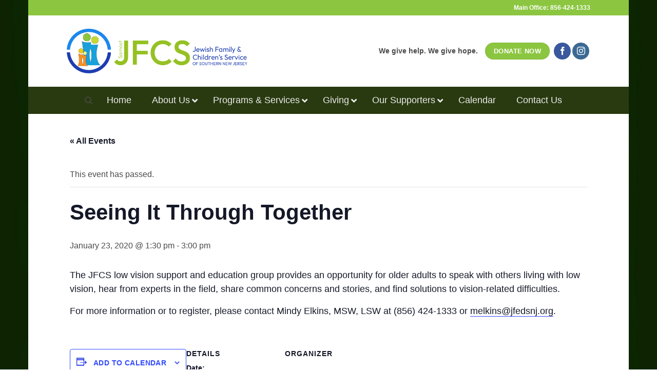

--- FILE ---
content_type: text/html; charset=UTF-8
request_url: https://jfcssnj.org/event/seeing-it-through-together-7/
body_size: 40361
content:
<!DOCTYPE html>
<html lang="en-US" class="loading-site no-js bg-fill">
<head>
	<meta charset="UTF-8" />
	<link rel="profile" href="http://gmpg.org/xfn/11" />
	<link rel="pingback" href="https://jfcssnj.org/xmlrpc.php" />

	<script>(function(html){html.className = html.className.replace(/\bno-js\b/,'js')})(document.documentElement);</script>
<link rel='stylesheet' id='tribe-events-views-v2-bootstrap-datepicker-styles-css' href='https://jfcssnj.org/wp-content/plugins/the-events-calendar/vendor/bootstrap-datepicker/css/bootstrap-datepicker.standalone.min.css?ver=6.15.12.1' type='text/css' media='all' />
<link rel='stylesheet' id='tec-variables-skeleton-css' href='https://jfcssnj.org/wp-content/plugins/the-events-calendar/common/build/css/variables-skeleton.css?ver=6.10.0' type='text/css' media='all' />
<link rel='stylesheet' id='tribe-common-skeleton-style-css' href='https://jfcssnj.org/wp-content/plugins/the-events-calendar/common/build/css/common-skeleton.css?ver=6.10.0' type='text/css' media='all' />
<link rel='stylesheet' id='tribe-tooltipster-css-css' href='https://jfcssnj.org/wp-content/plugins/the-events-calendar/common/vendor/tooltipster/tooltipster.bundle.min.css?ver=6.10.0' type='text/css' media='all' />
<link rel='stylesheet' id='tribe-events-views-v2-skeleton-css' href='https://jfcssnj.org/wp-content/plugins/the-events-calendar/build/css/views-skeleton.css?ver=6.15.12.1' type='text/css' media='all' />
<link rel='stylesheet' id='tec-variables-full-css' href='https://jfcssnj.org/wp-content/plugins/the-events-calendar/common/build/css/variables-full.css?ver=6.10.0' type='text/css' media='all' />
<link rel='stylesheet' id='tribe-common-full-style-css' href='https://jfcssnj.org/wp-content/plugins/the-events-calendar/common/build/css/common-full.css?ver=6.10.0' type='text/css' media='all' />
<link rel='stylesheet' id='tribe-events-views-v2-full-css' href='https://jfcssnj.org/wp-content/plugins/the-events-calendar/build/css/views-full.css?ver=6.15.12.1' type='text/css' media='all' />
<link rel='stylesheet' id='tribe-events-views-v2-print-css' href='https://jfcssnj.org/wp-content/plugins/the-events-calendar/build/css/views-print.css?ver=6.15.12.1' type='text/css' media='print' />
<meta name='robots' content='index, follow, max-image-preview:large, max-snippet:-1, max-video-preview:-1' />
	<style>img:is([sizes="auto" i], [sizes^="auto," i]) { contain-intrinsic-size: 3000px 1500px }</style>
	<meta name="viewport" content="width=device-width, initial-scale=1" />
	<!-- This site is optimized with the Yoast SEO plugin v25.7 - https://yoast.com/wordpress/plugins/seo/ -->
	<title>Seeing It Through Together - JFCS of SNJ</title>
	<meta name="description" content="support group; older adults; loss of vision; low vision; emotional support" />
	<link rel="canonical" href="https://jfcssnj.org/event/seeing-it-through-together-7/" />
	<meta property="og:locale" content="en_US" />
	<meta property="og:type" content="article" />
	<meta property="og:title" content="Seeing It Through Together - JFCS of SNJ" />
	<meta property="og:description" content="support group; older adults; loss of vision; low vision; emotional support" />
	<meta property="og:url" content="https://jfcssnj.org/event/seeing-it-through-together-7/" />
	<meta property="og:site_name" content="JFCS of SNJ" />
	<meta name="twitter:card" content="summary_large_image" />
	<script type="application/ld+json" class="yoast-schema-graph">{"@context":"https://schema.org","@graph":[{"@type":"WebPage","@id":"https://jfcssnj.org/event/seeing-it-through-together-7/","url":"https://jfcssnj.org/event/seeing-it-through-together-7/","name":"Seeing It Through Together - JFCS of SNJ","isPartOf":{"@id":"https://jfcssnj.org/#website"},"datePublished":"2019-12-27T14:46:44+00:00","description":"support group; older adults; loss of vision; low vision; emotional support","breadcrumb":{"@id":"https://jfcssnj.org/event/seeing-it-through-together-7/#breadcrumb"},"inLanguage":"en-US","potentialAction":[{"@type":"ReadAction","target":["https://jfcssnj.org/event/seeing-it-through-together-7/"]}]},{"@type":"BreadcrumbList","@id":"https://jfcssnj.org/event/seeing-it-through-together-7/#breadcrumb","itemListElement":[{"@type":"ListItem","position":1,"name":"Home","item":"https://jfcssnj.org/"},{"@type":"ListItem","position":2,"name":"Events","item":"https://jfcssnj.org/calendar/"},{"@type":"ListItem","position":3,"name":"Seeing It Through Together"}]},{"@type":"WebSite","@id":"https://jfcssnj.org/#website","url":"https://jfcssnj.org/","name":"JFCS of SNJ","description":"We give help. We give hope.","publisher":{"@id":"https://jfcssnj.org/#organization"},"potentialAction":[{"@type":"SearchAction","target":{"@type":"EntryPoint","urlTemplate":"https://jfcssnj.org/?s={search_term_string}"},"query-input":{"@type":"PropertyValueSpecification","valueRequired":true,"valueName":"search_term_string"}}],"inLanguage":"en-US"},{"@type":"Organization","@id":"https://jfcssnj.org/#organization","name":"JFCS of SNJ","url":"https://jfcssnj.org/","logo":{"@type":"ImageObject","inLanguage":"en-US","@id":"https://jfcssnj.org/#/schema/logo/image/","url":"https://jfcssnj.org/wp-content/uploads/2023/02/JFCS_new-2023_Email-logo.png","contentUrl":"https://jfcssnj.org/wp-content/uploads/2023/02/JFCS_new-2023_Email-logo.png","width":1314,"height":322,"caption":"JFCS of SNJ"},"image":{"@id":"https://jfcssnj.org/#/schema/logo/image/"}},{"@type":"Event","name":"Seeing It Through Together","description":"The JFCS low vision support and education group provides an opportunity for older adults to speak with others living with low vision, hear from experts in the field, share common [...]","url":"https://jfcssnj.org/event/seeing-it-through-together-7/","eventAttendanceMode":"https://schema.org/OfflineEventAttendanceMode","eventStatus":"https://schema.org/EventScheduled","startDate":"2020-01-23T13:30:00+00:00","endDate":"2020-01-23T15:00:00+00:00","location":{"@type":"Place","name":"JFCS Main Office","description":"The entrance to the JFCS offices is at the rear of the building, next to the JCC Early Childhood Center.&nbsp;","url":"https://jfcssnj.org/venue/jfcs-main-office/","address":{"@type":"PostalAddress","streetAddress":"1301 Springdale Rd Ste 150","addressLocality":"Cherry Hill","addressRegion":"NJ","postalCode":"08003","addressCountry":"United States"},"geo":{"@type":"GeoCoordinates","latitude":39.8823539,"longitude":-74.968004},"telephone":"856-424-1333","sameAs":""},"organizer":{"description":""},"@id":"https://jfcssnj.org/event/seeing-it-through-together-7/#event","mainEntityOfPage":{"@id":"https://jfcssnj.org/event/seeing-it-through-together-7/"}}]}</script>
	<!-- / Yoast SEO plugin. -->


<link rel='dns-prefetch' href='//www.googletagmanager.com' />
<link rel='dns-prefetch' href='//maxcdn.bootstrapcdn.com' />
<link rel='prefetch' href='https://jfcssnj.org/wp-content/themes/flatsome/assets/js/flatsome.js?ver=22889b626eb7ec03b5a4' />
<link rel='prefetch' href='https://jfcssnj.org/wp-content/themes/flatsome/assets/js/chunk.slider.js?ver=3.20.1' />
<link rel='prefetch' href='https://jfcssnj.org/wp-content/themes/flatsome/assets/js/chunk.popups.js?ver=3.20.1' />
<link rel='prefetch' href='https://jfcssnj.org/wp-content/themes/flatsome/assets/js/chunk.tooltips.js?ver=3.20.1' />
<link rel="alternate" type="application/rss+xml" title="JFCS of SNJ &raquo; Feed" href="https://jfcssnj.org/feed/" />
<link rel="alternate" type="text/calendar" title="JFCS of SNJ &raquo; iCal Feed" href="https://jfcssnj.org/calendar/?ical=1" />
<script type="text/javascript">
/* <![CDATA[ */
window._wpemojiSettings = {"baseUrl":"https:\/\/s.w.org\/images\/core\/emoji\/16.0.1\/72x72\/","ext":".png","svgUrl":"https:\/\/s.w.org\/images\/core\/emoji\/16.0.1\/svg\/","svgExt":".svg","source":{"concatemoji":"https:\/\/jfcssnj.org\/wp-includes\/js\/wp-emoji-release.min.js?ver=6.8.3"}};
/*! This file is auto-generated */
!function(s,n){var o,i,e;function c(e){try{var t={supportTests:e,timestamp:(new Date).valueOf()};sessionStorage.setItem(o,JSON.stringify(t))}catch(e){}}function p(e,t,n){e.clearRect(0,0,e.canvas.width,e.canvas.height),e.fillText(t,0,0);var t=new Uint32Array(e.getImageData(0,0,e.canvas.width,e.canvas.height).data),a=(e.clearRect(0,0,e.canvas.width,e.canvas.height),e.fillText(n,0,0),new Uint32Array(e.getImageData(0,0,e.canvas.width,e.canvas.height).data));return t.every(function(e,t){return e===a[t]})}function u(e,t){e.clearRect(0,0,e.canvas.width,e.canvas.height),e.fillText(t,0,0);for(var n=e.getImageData(16,16,1,1),a=0;a<n.data.length;a++)if(0!==n.data[a])return!1;return!0}function f(e,t,n,a){switch(t){case"flag":return n(e,"\ud83c\udff3\ufe0f\u200d\u26a7\ufe0f","\ud83c\udff3\ufe0f\u200b\u26a7\ufe0f")?!1:!n(e,"\ud83c\udde8\ud83c\uddf6","\ud83c\udde8\u200b\ud83c\uddf6")&&!n(e,"\ud83c\udff4\udb40\udc67\udb40\udc62\udb40\udc65\udb40\udc6e\udb40\udc67\udb40\udc7f","\ud83c\udff4\u200b\udb40\udc67\u200b\udb40\udc62\u200b\udb40\udc65\u200b\udb40\udc6e\u200b\udb40\udc67\u200b\udb40\udc7f");case"emoji":return!a(e,"\ud83e\udedf")}return!1}function g(e,t,n,a){var r="undefined"!=typeof WorkerGlobalScope&&self instanceof WorkerGlobalScope?new OffscreenCanvas(300,150):s.createElement("canvas"),o=r.getContext("2d",{willReadFrequently:!0}),i=(o.textBaseline="top",o.font="600 32px Arial",{});return e.forEach(function(e){i[e]=t(o,e,n,a)}),i}function t(e){var t=s.createElement("script");t.src=e,t.defer=!0,s.head.appendChild(t)}"undefined"!=typeof Promise&&(o="wpEmojiSettingsSupports",i=["flag","emoji"],n.supports={everything:!0,everythingExceptFlag:!0},e=new Promise(function(e){s.addEventListener("DOMContentLoaded",e,{once:!0})}),new Promise(function(t){var n=function(){try{var e=JSON.parse(sessionStorage.getItem(o));if("object"==typeof e&&"number"==typeof e.timestamp&&(new Date).valueOf()<e.timestamp+604800&&"object"==typeof e.supportTests)return e.supportTests}catch(e){}return null}();if(!n){if("undefined"!=typeof Worker&&"undefined"!=typeof OffscreenCanvas&&"undefined"!=typeof URL&&URL.createObjectURL&&"undefined"!=typeof Blob)try{var e="postMessage("+g.toString()+"("+[JSON.stringify(i),f.toString(),p.toString(),u.toString()].join(",")+"));",a=new Blob([e],{type:"text/javascript"}),r=new Worker(URL.createObjectURL(a),{name:"wpTestEmojiSupports"});return void(r.onmessage=function(e){c(n=e.data),r.terminate(),t(n)})}catch(e){}c(n=g(i,f,p,u))}t(n)}).then(function(e){for(var t in e)n.supports[t]=e[t],n.supports.everything=n.supports.everything&&n.supports[t],"flag"!==t&&(n.supports.everythingExceptFlag=n.supports.everythingExceptFlag&&n.supports[t]);n.supports.everythingExceptFlag=n.supports.everythingExceptFlag&&!n.supports.flag,n.DOMReady=!1,n.readyCallback=function(){n.DOMReady=!0}}).then(function(){return e}).then(function(){var e;n.supports.everything||(n.readyCallback(),(e=n.source||{}).concatemoji?t(e.concatemoji):e.wpemoji&&e.twemoji&&(t(e.twemoji),t(e.wpemoji)))}))}((window,document),window._wpemojiSettings);
/* ]]> */
</script>
<link rel='stylesheet' id='jquery.bxslider-css' href='//jfcssnj.org/wp-content/plugins/testimonials-widget/includes/libraries/testimonials-widget/includes/libraries/bxslider-4/dist/jquery.bxslider.css?ver=6.8.3' type='text/css' media='all' />
<link rel='stylesheet' id='Axl_Testimonials_Widget-css' href='//jfcssnj.org/wp-content/plugins/testimonials-widget/includes/libraries/testimonials-widget/assets/css/testimonials-widget.css?ver=6.8.3' type='text/css' media='all' />
<link rel='stylesheet' id='Axl_Testimonials_Widget_Premium-css' href='//jfcssnj.org/wp-content/plugins/testimonials-widget/assets/css/testimonials-widget-premium.css?ver=6.8.3' type='text/css' media='all' />
<link rel='stylesheet' id='testimonials-widget-premium-form-css' href='//jfcssnj.org/wp-content/plugins/testimonials-widget/assets/css/testimonials-widget-premium-form.css?ver=6.8.3' type='text/css' media='all' />
<link rel='stylesheet' id='tribe-events-v2-single-skeleton-css' href='https://jfcssnj.org/wp-content/plugins/the-events-calendar/build/css/tribe-events-single-skeleton.css?ver=6.15.12.1' type='text/css' media='all' />
<link rel='stylesheet' id='tribe-events-v2-single-skeleton-full-css' href='https://jfcssnj.org/wp-content/plugins/the-events-calendar/build/css/tribe-events-single-full.css?ver=6.15.12.1' type='text/css' media='all' />
<style id='wp-emoji-styles-inline-css' type='text/css'>

	img.wp-smiley, img.emoji {
		display: inline !important;
		border: none !important;
		box-shadow: none !important;
		height: 1em !important;
		width: 1em !important;
		margin: 0 0.07em !important;
		vertical-align: -0.1em !important;
		background: none !important;
		padding: 0 !important;
	}
</style>
<style id='wp-block-library-inline-css' type='text/css'>
:root{--wp-admin-theme-color:#007cba;--wp-admin-theme-color--rgb:0,124,186;--wp-admin-theme-color-darker-10:#006ba1;--wp-admin-theme-color-darker-10--rgb:0,107,161;--wp-admin-theme-color-darker-20:#005a87;--wp-admin-theme-color-darker-20--rgb:0,90,135;--wp-admin-border-width-focus:2px;--wp-block-synced-color:#7a00df;--wp-block-synced-color--rgb:122,0,223;--wp-bound-block-color:var(--wp-block-synced-color)}@media (min-resolution:192dpi){:root{--wp-admin-border-width-focus:1.5px}}.wp-element-button{cursor:pointer}:root{--wp--preset--font-size--normal:16px;--wp--preset--font-size--huge:42px}:root .has-very-light-gray-background-color{background-color:#eee}:root .has-very-dark-gray-background-color{background-color:#313131}:root .has-very-light-gray-color{color:#eee}:root .has-very-dark-gray-color{color:#313131}:root .has-vivid-green-cyan-to-vivid-cyan-blue-gradient-background{background:linear-gradient(135deg,#00d084,#0693e3)}:root .has-purple-crush-gradient-background{background:linear-gradient(135deg,#34e2e4,#4721fb 50%,#ab1dfe)}:root .has-hazy-dawn-gradient-background{background:linear-gradient(135deg,#faaca8,#dad0ec)}:root .has-subdued-olive-gradient-background{background:linear-gradient(135deg,#fafae1,#67a671)}:root .has-atomic-cream-gradient-background{background:linear-gradient(135deg,#fdd79a,#004a59)}:root .has-nightshade-gradient-background{background:linear-gradient(135deg,#330968,#31cdcf)}:root .has-midnight-gradient-background{background:linear-gradient(135deg,#020381,#2874fc)}.has-regular-font-size{font-size:1em}.has-larger-font-size{font-size:2.625em}.has-normal-font-size{font-size:var(--wp--preset--font-size--normal)}.has-huge-font-size{font-size:var(--wp--preset--font-size--huge)}.has-text-align-center{text-align:center}.has-text-align-left{text-align:left}.has-text-align-right{text-align:right}#end-resizable-editor-section{display:none}.aligncenter{clear:both}.items-justified-left{justify-content:flex-start}.items-justified-center{justify-content:center}.items-justified-right{justify-content:flex-end}.items-justified-space-between{justify-content:space-between}.screen-reader-text{border:0;clip-path:inset(50%);height:1px;margin:-1px;overflow:hidden;padding:0;position:absolute;width:1px;word-wrap:normal!important}.screen-reader-text:focus{background-color:#ddd;clip-path:none;color:#444;display:block;font-size:1em;height:auto;left:5px;line-height:normal;padding:15px 23px 14px;text-decoration:none;top:5px;width:auto;z-index:100000}html :where(.has-border-color){border-style:solid}html :where([style*=border-top-color]){border-top-style:solid}html :where([style*=border-right-color]){border-right-style:solid}html :where([style*=border-bottom-color]){border-bottom-style:solid}html :where([style*=border-left-color]){border-left-style:solid}html :where([style*=border-width]){border-style:solid}html :where([style*=border-top-width]){border-top-style:solid}html :where([style*=border-right-width]){border-right-style:solid}html :where([style*=border-bottom-width]){border-bottom-style:solid}html :where([style*=border-left-width]){border-left-style:solid}html :where(img[class*=wp-image-]){height:auto;max-width:100%}:where(figure){margin:0 0 1em}html :where(.is-position-sticky){--wp-admin--admin-bar--position-offset:var(--wp-admin--admin-bar--height,0px)}@media screen and (max-width:600px){html :where(.is-position-sticky){--wp-admin--admin-bar--position-offset:0px}}
</style>
<link rel='stylesheet' id='acx_smw_widget_style-css' href='https://jfcssnj.org/wp-content/plugins/acurax-social-media-widget/css/style.css?v=3.3&#038;ver=6.8.3' type='text/css' media='all' />
<link rel='stylesheet' id='email-subscribers-css' href='https://jfcssnj.org/wp-content/plugins/email-subscribers/lite/public/css/email-subscribers-public.css?ver=5.8.12' type='text/css' media='all' />
<link rel='stylesheet' id='lswssp-public-css-css' href='https://jfcssnj.org/wp-content/plugins/logo-showcase-with-slick-slider/assets/css/lswss-public.css?ver=3.3.1' type='text/css' media='all' />
<link rel='stylesheet' id='wp-job-manager-job-listings-css' href='https://jfcssnj.org/wp-content/plugins/wp-job-manager/assets/dist/css/job-listings.css?ver=598383a28ac5f9f156e4' type='text/css' media='all' />
<link rel='stylesheet' id='cff-css' href='https://jfcssnj.org/wp-content/plugins/custom-facebook-feed/assets/css/cff-style.min.css?ver=4.3.2' type='text/css' media='all' />
<link rel='stylesheet' id='sb-font-awesome-css' href='https://maxcdn.bootstrapcdn.com/font-awesome/4.7.0/css/font-awesome.min.css?ver=6.8.3' type='text/css' media='all' />
<link rel='stylesheet' id='ubermenu-css' href='https://jfcssnj.org/wp-content/plugins/ubermenu/pro/assets/css/ubermenu.min.css?ver=3.8.5' type='text/css' media='all' />
<link rel='stylesheet' id='ubermenu-simple-green-css' href='https://jfcssnj.org/wp-content/plugins/ubermenu/pro/assets/css/skins/simplegreen.css?ver=6.8.3' type='text/css' media='all' />
<link rel='stylesheet' id='ubermenu-font-awesome-all-css' href='https://jfcssnj.org/wp-content/plugins/ubermenu/assets/fontawesome/css/all.min.css?ver=6.8.3' type='text/css' media='all' />
<link rel='stylesheet' id='flatsome-main-css' href='https://jfcssnj.org/wp-content/themes/flatsome/assets/css/flatsome.css?ver=3.20.1' type='text/css' media='all' />
<style id='flatsome-main-inline-css' type='text/css'>
@font-face {
				font-family: "fl-icons";
				font-display: block;
				src: url(https://jfcssnj.org/wp-content/themes/flatsome/assets/css/icons/fl-icons.eot?v=3.20.1);
				src:
					url(https://jfcssnj.org/wp-content/themes/flatsome/assets/css/icons/fl-icons.eot#iefix?v=3.20.1) format("embedded-opentype"),
					url(https://jfcssnj.org/wp-content/themes/flatsome/assets/css/icons/fl-icons.woff2?v=3.20.1) format("woff2"),
					url(https://jfcssnj.org/wp-content/themes/flatsome/assets/css/icons/fl-icons.ttf?v=3.20.1) format("truetype"),
					url(https://jfcssnj.org/wp-content/themes/flatsome/assets/css/icons/fl-icons.woff?v=3.20.1) format("woff"),
					url(https://jfcssnj.org/wp-content/themes/flatsome/assets/css/icons/fl-icons.svg?v=3.20.1#fl-icons) format("svg");
			}
</style>
<link rel='stylesheet' id='flatsome-style-css' href='https://jfcssnj.org/wp-content/themes/flatsome/style.css?ver=3.20.1' type='text/css' media='all' />
<script type="text/javascript">
            window._nslDOMReady = (function () {
                const executedCallbacks = new Set();
            
                return function (callback) {
                    /**
                    * Third parties might dispatch DOMContentLoaded events, so we need to ensure that we only run our callback once!
                    */
                    if (executedCallbacks.has(callback)) return;
            
                    const wrappedCallback = function () {
                        if (executedCallbacks.has(callback)) return;
                        executedCallbacks.add(callback);
                        callback();
                    };
            
                    if (document.readyState === "complete" || document.readyState === "interactive") {
                        wrappedCallback();
                    } else {
                        document.addEventListener("DOMContentLoaded", wrappedCallback);
                    }
                };
            })();
        </script><!--n2css--><!--n2js--><script type="text/javascript" src="https://jfcssnj.org/wp-includes/js/jquery/jquery.min.js?ver=3.7.1" id="jquery-core-js"></script>
<script type="text/javascript" src="https://jfcssnj.org/wp-includes/js/jquery/jquery-migrate.min.js?ver=3.4.1" id="jquery-migrate-js"></script>
<script type="text/javascript" id="gtmkit-js-before" data-cfasync="false" data-nowprocket="" data-cookieconsent="ignore">
/* <![CDATA[ */
		window.gtmkit_settings = {"datalayer_name":"dataLayer","console_log":false};
		window.gtmkit_data = {};
		window.dataLayer = window.dataLayer || [];
				
/* ]]> */
</script>
<script type="text/javascript" src="https://jfcssnj.org/wp-content/plugins/the-events-calendar/common/build/js/tribe-common.js?ver=9c44e11f3503a33e9540" id="tribe-common-js"></script>
<script type="text/javascript" src="https://jfcssnj.org/wp-content/plugins/the-events-calendar/build/js/views/breakpoints.js?ver=4208de2df2852e0b91ec" id="tribe-events-views-v2-breakpoints-js"></script>
<script type="text/javascript" id="anc-6310-ajax-script-js-extra">
/* <![CDATA[ */
var anc_6310_ajax_object = {"ajax_url":"https:\/\/jfcssnj.org\/wp-admin\/admin-ajax.php"};
/* ]]> */
</script>
<script type="text/javascript" src="https://jfcssnj.org/wp-content/plugins/animated-number-counters/assets/js/ajaxdata.js?ver=6.8.3" id="anc-6310-ajax-script-js"></script>
<script type="text/javascript" src="https://jfcssnj.org/wp-content/plugins/animated-number-counters/assets/js/jquery.counterup.js?ver=6.8.3" id="anc-6310-counterup-js"></script>
<script type="text/javascript" src="https://jfcssnj.org/wp-content/plugins/animated-number-counters/assets/js/anc-6310-output.js?ver=6.8.3" id="anc-6310-output-js"></script>
<script type="text/javascript" id="3d-flip-book-client-locale-loader-js-extra">
/* <![CDATA[ */
var FB3D_CLIENT_LOCALE = {"ajaxurl":"https:\/\/jfcssnj.org\/wp-admin\/admin-ajax.php","dictionary":{"Table of contents":"Table of contents","Close":"Close","Bookmarks":"Bookmarks","Thumbnails":"Thumbnails","Search":"Search","Share":"Share","Facebook":"Facebook","Twitter":"Twitter","Email":"Email","Play":"Play","Previous page":"Previous page","Next page":"Next page","Zoom in":"Zoom in","Zoom out":"Zoom out","Fit view":"Fit view","Auto play":"Auto play","Full screen":"Full screen","More":"More","Smart pan":"Smart pan","Single page":"Single page","Sounds":"Sounds","Stats":"Stats","Print":"Print","Download":"Download","Goto first page":"Goto first page","Goto last page":"Goto last page"},"images":"https:\/\/jfcssnj.org\/wp-content\/plugins\/interactive-3d-flipbook-powered-physics-engine\/assets\/images\/","jsData":{"urls":[],"posts":{"ids_mis":[],"ids":[]},"pages":[],"firstPages":[],"bookCtrlProps":[],"bookTemplates":[]},"key":"3d-flip-book","pdfJS":{"pdfJsLib":"https:\/\/jfcssnj.org\/wp-content\/plugins\/interactive-3d-flipbook-powered-physics-engine\/assets\/js\/pdf.min.js?ver=4.3.136","pdfJsWorker":"https:\/\/jfcssnj.org\/wp-content\/plugins\/interactive-3d-flipbook-powered-physics-engine\/assets\/js\/pdf.worker.js?ver=4.3.136","stablePdfJsLib":"https:\/\/jfcssnj.org\/wp-content\/plugins\/interactive-3d-flipbook-powered-physics-engine\/assets\/js\/stable\/pdf.min.js?ver=2.5.207","stablePdfJsWorker":"https:\/\/jfcssnj.org\/wp-content\/plugins\/interactive-3d-flipbook-powered-physics-engine\/assets\/js\/stable\/pdf.worker.js?ver=2.5.207","pdfJsCMapUrl":"https:\/\/jfcssnj.org\/wp-content\/plugins\/interactive-3d-flipbook-powered-physics-engine\/assets\/cmaps\/"},"cacheurl":"https:\/\/jfcssnj.org\/wp-content\/uploads\/3d-flip-book\/cache\/","pluginsurl":"https:\/\/jfcssnj.org\/wp-content\/plugins\/","pluginurl":"https:\/\/jfcssnj.org\/wp-content\/plugins\/interactive-3d-flipbook-powered-physics-engine\/","thumbnailSize":{"width":"340","height":"340"},"version":"1.16.16"};
/* ]]> */
</script>
<script type="text/javascript" src="https://jfcssnj.org/wp-content/plugins/interactive-3d-flipbook-powered-physics-engine/assets/js/client-locale-loader.js?ver=1.16.16" id="3d-flip-book-client-locale-loader-js" async="async" data-wp-strategy="async"></script>
<script type="text/javascript" id="gtmkit-container-js-after" data-cfasync="false" data-nowprocket="" data-cookieconsent="ignore">
/* <![CDATA[ */
/* Google Tag Manager */
(function(w,d,s,l,i){w[l]=w[l]||[];w[l].push({'gtm.start':
new Date().getTime(),event:'gtm.js'});var f=d.getElementsByTagName(s)[0],
j=d.createElement(s),dl=l!='dataLayer'?'&l='+l:'';j.async=true;j.src=
'https://www.googletagmanager.com/gtm.js?id='+i+dl;f.parentNode.insertBefore(j,f);
})(window,document,'script','dataLayer','GTM-K3VT9ZM5');
/* End Google Tag Manager */
/* ]]> */
</script>
<script type="text/javascript" id="gtmkit-datalayer-js-before" data-cfasync="false" data-nowprocket="" data-cookieconsent="ignore">
/* <![CDATA[ */
const gtmkit_dataLayer_content = {"pageType":"tribe_events"};
dataLayer.push( gtmkit_dataLayer_content );
/* ]]> */
</script>

<!-- Google tag (gtag.js) snippet added by Site Kit -->
<!-- Google Analytics snippet added by Site Kit -->
<script type="text/javascript" src="https://www.googletagmanager.com/gtag/js?id=GT-M6XVJVG" id="google_gtagjs-js" async></script>
<script type="text/javascript" id="google_gtagjs-js-after">
/* <![CDATA[ */
window.dataLayer = window.dataLayer || [];function gtag(){dataLayer.push(arguments);}
gtag("set","linker",{"domains":["jfcssnj.org"]});
gtag("js", new Date());
gtag("set", "developer_id.dZTNiMT", true);
gtag("config", "GT-M6XVJVG");
 window._googlesitekit = window._googlesitekit || {}; window._googlesitekit.throttledEvents = []; window._googlesitekit.gtagEvent = (name, data) => { var key = JSON.stringify( { name, data } ); if ( !! window._googlesitekit.throttledEvents[ key ] ) { return; } window._googlesitekit.throttledEvents[ key ] = true; setTimeout( () => { delete window._googlesitekit.throttledEvents[ key ]; }, 5 ); gtag( "event", name, { ...data, event_source: "site-kit" } ); }; 
/* ]]> */
</script>
<script type="text/javascript" src="https://jfcssnj.org/wp-content/plugins/wp-subscribe-form/includes/js/select2.min.js?ver=6.8.3" id="sfba-select2-js"></script>
<script type="text/javascript" id="sfba-form-ajax-js-extra">
/* <![CDATA[ */
var the_ajax_script = {"ajaxurl":"https:\/\/jfcssnj.org\/wp-admin\/admin-ajax.php","ajax_nonce":"6422bc5560"};
/* ]]> */
</script>
<script type="text/javascript" src="https://jfcssnj.org/wp-content/plugins/wp-subscribe-form/includes/js/sfba-form-ajax.js?ver=6.8.3" id="sfba-form-ajax-js"></script>
<script></script><link rel="https://api.w.org/" href="https://jfcssnj.org/wp-json/" /><link rel="alternate" title="JSON" type="application/json" href="https://jfcssnj.org/wp-json/wp/v2/tribe_events/14687" /><link rel="EditURI" type="application/rsd+xml" title="RSD" href="https://jfcssnj.org/xmlrpc.php?rsd" />
<meta name="generator" content="WordPress 6.8.3" />
<link rel='shortlink' href='https://jfcssnj.org/?p=14687' />
<link rel="alternate" title="oEmbed (JSON)" type="application/json+oembed" href="https://jfcssnj.org/wp-json/oembed/1.0/embed?url=https%3A%2F%2Fjfcssnj.org%2Fevent%2Fseeing-it-through-together-7%2F" />
<link rel="alternate" title="oEmbed (XML)" type="text/xml+oembed" href="https://jfcssnj.org/wp-json/oembed/1.0/embed?url=https%3A%2F%2Fjfcssnj.org%2Fevent%2Fseeing-it-through-together-7%2F&#038;format=xml" />



<!-- Starting Styles For Social Media Icon From Acurax International www.acurax.com -->
<style type='text/css'>
#acx_social_widget img 
{
width: 40px; 
}
#acx_social_widget 
{
min-width:0px; 
position: static; 
}
</style>
<!-- Ending Styles For Social Media Icon From Acurax International www.acurax.com -->



<style type="text/css">
			.aiovg-player {
				display: block;
				position: relative;
				padding-bottom: 56.25%;
				width: 100%;
				height: 0;	
				overflow: hidden;
			}
			
			.aiovg-player iframe,
			.aiovg-player .video-js,
			.aiovg-player .plyr {
				--plyr-color-main: #00b2ff;
				position: absolute;
				inset: 0;	
				margin: 0;
				padding: 0;
				width: 100%;
				height: 100%;
			}
		</style><meta name="generator" content="Site Kit by Google 1.159.0" /><meta name="facebook-domain-verification" content="0zvhuaic3d49637id9w35e3yp92wsz" /><style id="ubermenu-custom-generated-css">
/** Font Awesome 4 Compatibility **/
.fa{font-style:normal;font-variant:normal;font-weight:normal;font-family:FontAwesome;}

/** UberMenu Custom Menu Styles (Customizer) **/
/* main */
 .ubermenu-main .ubermenu-row { max-width:250px; margin-left:auto; margin-right:auto; }
 .ubermenu-main .ubermenu-item.ubermenu-active .ubermenu-submenu-drop.ubermenu-submenu-type-mega { overflow:visible; }
 .ubermenu.ubermenu-main { background:none; border:none; box-shadow:none; }
 .ubermenu.ubermenu-main .ubermenu-item-level-0 > .ubermenu-target { border:none; box-shadow:none; }
 .ubermenu.ubermenu-main.ubermenu-horizontal .ubermenu-submenu-drop.ubermenu-submenu-align-left_edge_bar, .ubermenu.ubermenu-main.ubermenu-horizontal .ubermenu-submenu-drop.ubermenu-submenu-align-full_width { left:0; }
 .ubermenu.ubermenu-main.ubermenu-horizontal .ubermenu-item-level-0.ubermenu-active > .ubermenu-submenu-drop, .ubermenu.ubermenu-main.ubermenu-horizontal:not(.ubermenu-transition-shift) .ubermenu-item-level-0 > .ubermenu-submenu-drop { margin-top:0; }
 .ubermenu-main .ubermenu-item-level-0 > .ubermenu-target { font-size:18px; }
 .ubermenu-main .ubermenu-submenu .ubermenu-item-header > .ubermenu-target, .ubermenu-main .ubermenu-tab > .ubermenu-target { font-size:14px; }
 .ubermenu-main .ubermenu-submenu-type-flyout > .ubermenu-item-normal > .ubermenu-target { padding-top:100px; padding-bottom:100px; }


/** UberMenu Custom Menu Item Styles (Menu Item Settings) **/
/* 6159 */   .ubermenu .ubermenu-item-6159 > .ubermenu-target.ubermenu-item-layout-image_left > .ubermenu-target-text { padding-left:30px; }
             .ubermenu .ubermenu-item.ubermenu-item-6159 > .ubermenu-target { background:#ffffff; color:#5e5e5e; }
             .ubermenu .ubermenu-item.ubermenu-item-6159.ubermenu-active > .ubermenu-target, .ubermenu .ubermenu-item.ubermenu-item-6159 > .ubermenu-target:hover, .ubermenu .ubermenu-submenu .ubermenu-item.ubermenu-item-6159.ubermenu-active > .ubermenu-target, .ubermenu .ubermenu-submenu .ubermenu-item.ubermenu-item-6159 > .ubermenu-target:hover { background:#906793; }
             .ubermenu .ubermenu-item.ubermenu-item-6159.ubermenu-active > .ubermenu-target, .ubermenu .ubermenu-item.ubermenu-item-6159:hover > .ubermenu-target, .ubermenu .ubermenu-submenu .ubermenu-item.ubermenu-item-6159.ubermenu-active > .ubermenu-target, .ubermenu .ubermenu-submenu .ubermenu-item.ubermenu-item-6159:hover > .ubermenu-target { color:#ffffff; }
             .ubermenu .ubermenu-item.ubermenu-item-6159.ubermenu-current-menu-item > .ubermenu-target,.ubermenu .ubermenu-item.ubermenu-item-6159.ubermenu-current-menu-ancestor > .ubermenu-target { background:#906793; color:#ffffff; }
/* 6158 */   .ubermenu .ubermenu-item-6158 > .ubermenu-target.ubermenu-item-layout-image_left > .ubermenu-target-text { padding-left:30px; }
             .ubermenu .ubermenu-item.ubermenu-item-6158 > .ubermenu-target { background:#ffffff; color:#5e5e5e; }
             .ubermenu .ubermenu-item.ubermenu-item-6158.ubermenu-active > .ubermenu-target, .ubermenu .ubermenu-item.ubermenu-item-6158 > .ubermenu-target:hover, .ubermenu .ubermenu-submenu .ubermenu-item.ubermenu-item-6158.ubermenu-active > .ubermenu-target, .ubermenu .ubermenu-submenu .ubermenu-item.ubermenu-item-6158 > .ubermenu-target:hover { background:#906793; }
             .ubermenu .ubermenu-item.ubermenu-item-6158.ubermenu-active > .ubermenu-target, .ubermenu .ubermenu-item.ubermenu-item-6158:hover > .ubermenu-target, .ubermenu .ubermenu-submenu .ubermenu-item.ubermenu-item-6158.ubermenu-active > .ubermenu-target, .ubermenu .ubermenu-submenu .ubermenu-item.ubermenu-item-6158:hover > .ubermenu-target { color:#ffffff; }
             .ubermenu .ubermenu-item.ubermenu-item-6158.ubermenu-current-menu-item > .ubermenu-target,.ubermenu .ubermenu-item.ubermenu-item-6158.ubermenu-current-menu-ancestor > .ubermenu-target { background:#906793; color:#ffffff; }
/* 6156 */   .ubermenu .ubermenu-item-6156 > .ubermenu-target.ubermenu-item-layout-image_left > .ubermenu-target-text { padding-left:30px; }
             .ubermenu .ubermenu-item.ubermenu-item-6156 > .ubermenu-target { background:#ffffff; color:#5e5e5e; }
             .ubermenu .ubermenu-item.ubermenu-item-6156.ubermenu-active > .ubermenu-target, .ubermenu .ubermenu-item.ubermenu-item-6156 > .ubermenu-target:hover, .ubermenu .ubermenu-submenu .ubermenu-item.ubermenu-item-6156.ubermenu-active > .ubermenu-target, .ubermenu .ubermenu-submenu .ubermenu-item.ubermenu-item-6156 > .ubermenu-target:hover { background:#906793; }
             .ubermenu .ubermenu-item.ubermenu-item-6156.ubermenu-active > .ubermenu-target, .ubermenu .ubermenu-item.ubermenu-item-6156:hover > .ubermenu-target, .ubermenu .ubermenu-submenu .ubermenu-item.ubermenu-item-6156.ubermenu-active > .ubermenu-target, .ubermenu .ubermenu-submenu .ubermenu-item.ubermenu-item-6156:hover > .ubermenu-target { color:#ffffff; }
             .ubermenu .ubermenu-item.ubermenu-item-6156.ubermenu-current-menu-item > .ubermenu-target,.ubermenu .ubermenu-item.ubermenu-item-6156.ubermenu-current-menu-ancestor > .ubermenu-target { background:#906793; color:#ffffff; }
/* 6157 */   .ubermenu .ubermenu-item-6157 > .ubermenu-target.ubermenu-item-layout-image_left > .ubermenu-target-text { padding-left:30px; }
             .ubermenu .ubermenu-item.ubermenu-item-6157 > .ubermenu-target { background:#ffffff; color:#5e5e5e; }
             .ubermenu .ubermenu-item.ubermenu-item-6157.ubermenu-active > .ubermenu-target, .ubermenu .ubermenu-item.ubermenu-item-6157 > .ubermenu-target:hover, .ubermenu .ubermenu-submenu .ubermenu-item.ubermenu-item-6157.ubermenu-active > .ubermenu-target, .ubermenu .ubermenu-submenu .ubermenu-item.ubermenu-item-6157 > .ubermenu-target:hover { background:#906793; }
             .ubermenu .ubermenu-item.ubermenu-item-6157.ubermenu-active > .ubermenu-target, .ubermenu .ubermenu-item.ubermenu-item-6157:hover > .ubermenu-target, .ubermenu .ubermenu-submenu .ubermenu-item.ubermenu-item-6157.ubermenu-active > .ubermenu-target, .ubermenu .ubermenu-submenu .ubermenu-item.ubermenu-item-6157:hover > .ubermenu-target { color:#ffffff; }
             .ubermenu .ubermenu-item.ubermenu-item-6157.ubermenu-current-menu-item > .ubermenu-target,.ubermenu .ubermenu-item.ubermenu-item-6157.ubermenu-current-menu-ancestor > .ubermenu-target { background:#906793; color:#ffffff; }
/* 7014 */   .ubermenu .ubermenu-item.ubermenu-item-7014 > .ubermenu-target { background:#ef9439; color:#ffffff; }
             .ubermenu .ubermenu-item.ubermenu-item-7014.ubermenu-active > .ubermenu-target, .ubermenu .ubermenu-item.ubermenu-item-7014 > .ubermenu-target:hover, .ubermenu .ubermenu-submenu .ubermenu-item.ubermenu-item-7014.ubermenu-active > .ubermenu-target, .ubermenu .ubermenu-submenu .ubermenu-item.ubermenu-item-7014 > .ubermenu-target:hover { background:#dd711f; }
             .ubermenu .ubermenu-item.ubermenu-item-7014.ubermenu-active > .ubermenu-target, .ubermenu .ubermenu-item.ubermenu-item-7014:hover > .ubermenu-target, .ubermenu .ubermenu-submenu .ubermenu-item.ubermenu-item-7014.ubermenu-active > .ubermenu-target, .ubermenu .ubermenu-submenu .ubermenu-item.ubermenu-item-7014:hover > .ubermenu-target { color:#ffffff; }
             .ubermenu .ubermenu-item.ubermenu-item-7014.ubermenu-current-menu-item > .ubermenu-target,.ubermenu .ubermenu-item.ubermenu-item-7014.ubermenu-current-menu-ancestor > .ubermenu-target { background:#dd711f; color:#ffffff; }
/* 6642 */   .ubermenu .ubermenu-item.ubermenu-item-6642 > .ubermenu-target { background:#906793; color:#ffffff; }
             .ubermenu .ubermenu-item.ubermenu-item-6642.ubermenu-active > .ubermenu-target, .ubermenu .ubermenu-item.ubermenu-item-6642 > .ubermenu-target:hover, .ubermenu .ubermenu-submenu .ubermenu-item.ubermenu-item-6642.ubermenu-active > .ubermenu-target, .ubermenu .ubermenu-submenu .ubermenu-item.ubermenu-item-6642 > .ubermenu-target:hover { background:#906793; }
             .ubermenu .ubermenu-item.ubermenu-item-6642.ubermenu-active > .ubermenu-target, .ubermenu .ubermenu-item.ubermenu-item-6642:hover > .ubermenu-target, .ubermenu .ubermenu-submenu .ubermenu-item.ubermenu-item-6642.ubermenu-active > .ubermenu-target, .ubermenu .ubermenu-submenu .ubermenu-item.ubermenu-item-6642:hover > .ubermenu-target { color:#ffffff; }
             .ubermenu .ubermenu-item.ubermenu-item-6642.ubermenu-current-menu-item > .ubermenu-target,.ubermenu .ubermenu-item.ubermenu-item-6642.ubermenu-current-menu-ancestor > .ubermenu-target { background:#906793; color:#ffffff; }
/* 8975 */   .ubermenu .ubermenu-item-8975 > .ubermenu-target.ubermenu-item-layout-image_left > .ubermenu-target-text { padding-left:30px; }
             .ubermenu .ubermenu-item.ubermenu-item-8975 > .ubermenu-target { background:#ffffff; color:#5e5e5e; }
             .ubermenu .ubermenu-item.ubermenu-item-8975.ubermenu-active > .ubermenu-target, .ubermenu .ubermenu-item.ubermenu-item-8975 > .ubermenu-target:hover, .ubermenu .ubermenu-submenu .ubermenu-item.ubermenu-item-8975.ubermenu-active > .ubermenu-target, .ubermenu .ubermenu-submenu .ubermenu-item.ubermenu-item-8975 > .ubermenu-target:hover { background:#023848; }
             .ubermenu .ubermenu-item.ubermenu-item-8975.ubermenu-active > .ubermenu-target, .ubermenu .ubermenu-item.ubermenu-item-8975:hover > .ubermenu-target, .ubermenu .ubermenu-submenu .ubermenu-item.ubermenu-item-8975.ubermenu-active > .ubermenu-target, .ubermenu .ubermenu-submenu .ubermenu-item.ubermenu-item-8975:hover > .ubermenu-target { color:#ffffff; }
             .ubermenu .ubermenu-item.ubermenu-item-8975.ubermenu-current-menu-item > .ubermenu-target,.ubermenu .ubermenu-item.ubermenu-item-8975.ubermenu-current-menu-ancestor > .ubermenu-target { background:#023848; color:#ffffff; }
/* 8976 */   .ubermenu .ubermenu-item-8976 > .ubermenu-target.ubermenu-item-layout-image_left > .ubermenu-target-text { padding-left:30px; }
             .ubermenu .ubermenu-item.ubermenu-item-8976 > .ubermenu-target { background:#ffffff; color:#5e5e5e; }
             .ubermenu .ubermenu-item.ubermenu-item-8976.ubermenu-active > .ubermenu-target, .ubermenu .ubermenu-item.ubermenu-item-8976 > .ubermenu-target:hover, .ubermenu .ubermenu-submenu .ubermenu-item.ubermenu-item-8976.ubermenu-active > .ubermenu-target, .ubermenu .ubermenu-submenu .ubermenu-item.ubermenu-item-8976 > .ubermenu-target:hover { background:#023848; }
             .ubermenu .ubermenu-item.ubermenu-item-8976.ubermenu-active > .ubermenu-target, .ubermenu .ubermenu-item.ubermenu-item-8976:hover > .ubermenu-target, .ubermenu .ubermenu-submenu .ubermenu-item.ubermenu-item-8976.ubermenu-active > .ubermenu-target, .ubermenu .ubermenu-submenu .ubermenu-item.ubermenu-item-8976:hover > .ubermenu-target { color:#ffffff; }
             .ubermenu .ubermenu-item.ubermenu-item-8976.ubermenu-current-menu-item > .ubermenu-target,.ubermenu .ubermenu-item.ubermenu-item-8976.ubermenu-current-menu-ancestor > .ubermenu-target { background:#023848; color:#ffffff; }
/* 8978 */   .ubermenu .ubermenu-item.ubermenu-item-8978 > .ubermenu-target { background:#ffffff; color:#5e5e5e; }
             .ubermenu .ubermenu-item.ubermenu-item-8978.ubermenu-active > .ubermenu-target, .ubermenu .ubermenu-item.ubermenu-item-8978 > .ubermenu-target:hover, .ubermenu .ubermenu-submenu .ubermenu-item.ubermenu-item-8978.ubermenu-active > .ubermenu-target, .ubermenu .ubermenu-submenu .ubermenu-item.ubermenu-item-8978 > .ubermenu-target:hover { background:#023848; }
             .ubermenu .ubermenu-item.ubermenu-item-8978.ubermenu-active > .ubermenu-target, .ubermenu .ubermenu-item.ubermenu-item-8978:hover > .ubermenu-target, .ubermenu .ubermenu-submenu .ubermenu-item.ubermenu-item-8978.ubermenu-active > .ubermenu-target, .ubermenu .ubermenu-submenu .ubermenu-item.ubermenu-item-8978:hover > .ubermenu-target { color:#ffffff; }
             .ubermenu .ubermenu-item.ubermenu-item-8978.ubermenu-current-menu-item > .ubermenu-target,.ubermenu .ubermenu-item.ubermenu-item-8978.ubermenu-current-menu-ancestor > .ubermenu-target { background:#023848; color:#ffffff; }
/* 8977 */   .ubermenu .ubermenu-item-8977 > .ubermenu-target.ubermenu-item-layout-image_left > .ubermenu-target-text { padding-left:30px; }
             .ubermenu .ubermenu-item.ubermenu-item-8977 > .ubermenu-target { background:#ffffff; color:#5e5e5e; }
             .ubermenu .ubermenu-item.ubermenu-item-8977.ubermenu-active > .ubermenu-target, .ubermenu .ubermenu-item.ubermenu-item-8977 > .ubermenu-target:hover, .ubermenu .ubermenu-submenu .ubermenu-item.ubermenu-item-8977.ubermenu-active > .ubermenu-target, .ubermenu .ubermenu-submenu .ubermenu-item.ubermenu-item-8977 > .ubermenu-target:hover { background:#023848; }
             .ubermenu .ubermenu-item.ubermenu-item-8977.ubermenu-active > .ubermenu-target, .ubermenu .ubermenu-item.ubermenu-item-8977:hover > .ubermenu-target, .ubermenu .ubermenu-submenu .ubermenu-item.ubermenu-item-8977.ubermenu-active > .ubermenu-target, .ubermenu .ubermenu-submenu .ubermenu-item.ubermenu-item-8977:hover > .ubermenu-target { color:#ffffff; }
             .ubermenu .ubermenu-item.ubermenu-item-8977.ubermenu-current-menu-item > .ubermenu-target,.ubermenu .ubermenu-item.ubermenu-item-8977.ubermenu-current-menu-ancestor > .ubermenu-target { background:#023848; color:#ffffff; }
/* 8982 */   .ubermenu .ubermenu-item.ubermenu-item-8982 > .ubermenu-target { background:#cf9439; color:#ffffff; }
             .ubermenu .ubermenu-item.ubermenu-item-8982.ubermenu-active > .ubermenu-target, .ubermenu .ubermenu-item.ubermenu-item-8982 > .ubermenu-target:hover, .ubermenu .ubermenu-submenu .ubermenu-item.ubermenu-item-8982.ubermenu-active > .ubermenu-target, .ubermenu .ubermenu-submenu .ubermenu-item.ubermenu-item-8982 > .ubermenu-target:hover { background:#dd711f; }
             .ubermenu .ubermenu-item.ubermenu-item-8982.ubermenu-active > .ubermenu-target, .ubermenu .ubermenu-item.ubermenu-item-8982:hover > .ubermenu-target, .ubermenu .ubermenu-submenu .ubermenu-item.ubermenu-item-8982.ubermenu-active > .ubermenu-target, .ubermenu .ubermenu-submenu .ubermenu-item.ubermenu-item-8982:hover > .ubermenu-target { color:#ffffff; }
             .ubermenu .ubermenu-item.ubermenu-item-8982.ubermenu-current-menu-item > .ubermenu-target,.ubermenu .ubermenu-item.ubermenu-item-8982.ubermenu-current-menu-ancestor > .ubermenu-target { background:#dd711f; color:#ffffff; }
/* 8980 */   .ubermenu .ubermenu-item.ubermenu-item-8980 > .ubermenu-target { background:#023848; color:#ffffff; }
             .ubermenu .ubermenu-item.ubermenu-item-8980.ubermenu-active > .ubermenu-target, .ubermenu .ubermenu-item.ubermenu-item-8980 > .ubermenu-target:hover, .ubermenu .ubermenu-submenu .ubermenu-item.ubermenu-item-8980.ubermenu-active > .ubermenu-target, .ubermenu .ubermenu-submenu .ubermenu-item.ubermenu-item-8980 > .ubermenu-target:hover { background:#023848; }
             .ubermenu .ubermenu-item.ubermenu-item-8980.ubermenu-active > .ubermenu-target, .ubermenu .ubermenu-item.ubermenu-item-8980:hover > .ubermenu-target, .ubermenu .ubermenu-submenu .ubermenu-item.ubermenu-item-8980.ubermenu-active > .ubermenu-target, .ubermenu .ubermenu-submenu .ubermenu-item.ubermenu-item-8980:hover > .ubermenu-target { color:#ffffff; }
             .ubermenu .ubermenu-item.ubermenu-item-8980.ubermenu-current-menu-item > .ubermenu-target,.ubermenu .ubermenu-item.ubermenu-item-8980.ubermenu-current-menu-ancestor > .ubermenu-target { background:#023848; color:#ffffff; }
/* 8979 */   .ubermenu .ubermenu-item.ubermenu-item-8979 > .ubermenu-target { background:#ffffff; }
             .ubermenu .ubermenu-item.ubermenu-item-8979.ubermenu-active > .ubermenu-target, .ubermenu .ubermenu-item.ubermenu-item-8979 > .ubermenu-target:hover, .ubermenu .ubermenu-submenu .ubermenu-item.ubermenu-item-8979.ubermenu-active > .ubermenu-target, .ubermenu .ubermenu-submenu .ubermenu-item.ubermenu-item-8979 > .ubermenu-target:hover { background:#ffffff; }
             .ubermenu .ubermenu-item.ubermenu-item-8979.ubermenu-current-menu-item > .ubermenu-target,.ubermenu .ubermenu-item.ubermenu-item-8979.ubermenu-current-menu-ancestor > .ubermenu-target { background:#ffffff; }
/* 6171 */   .ubermenu .ubermenu-item.ubermenu-item-6171 > .ubermenu-target { background:#ffffff; }
             .ubermenu .ubermenu-item.ubermenu-item-6171.ubermenu-active > .ubermenu-target, .ubermenu .ubermenu-item.ubermenu-item-6171 > .ubermenu-target:hover, .ubermenu .ubermenu-submenu .ubermenu-item.ubermenu-item-6171.ubermenu-active > .ubermenu-target, .ubermenu .ubermenu-submenu .ubermenu-item.ubermenu-item-6171 > .ubermenu-target:hover { background:#ffffff; }
             .ubermenu .ubermenu-item.ubermenu-item-6171.ubermenu-current-menu-item > .ubermenu-target,.ubermenu .ubermenu-item.ubermenu-item-6171.ubermenu-current-menu-ancestor > .ubermenu-target { background:#ffffff; }
/* 5769 */   .ubermenu .ubermenu-item.ubermenu-item-5769 > .ubermenu-target { color:#5e5e5e; }
             .ubermenu .ubermenu-item.ubermenu-item-5769.ubermenu-active > .ubermenu-target, .ubermenu .ubermenu-item.ubermenu-item-5769 > .ubermenu-target:hover, .ubermenu .ubermenu-submenu .ubermenu-item.ubermenu-item-5769.ubermenu-active > .ubermenu-target, .ubermenu .ubermenu-submenu .ubermenu-item.ubermenu-item-5769 > .ubermenu-target:hover { background:#ffffff; }
             .ubermenu .ubermenu-item.ubermenu-item-5769.ubermenu-active > .ubermenu-target, .ubermenu .ubermenu-item.ubermenu-item-5769:hover > .ubermenu-target, .ubermenu .ubermenu-submenu .ubermenu-item.ubermenu-item-5769.ubermenu-active > .ubermenu-target, .ubermenu .ubermenu-submenu .ubermenu-item.ubermenu-item-5769:hover > .ubermenu-target { color:#143214; }
             .ubermenu .ubermenu-item.ubermenu-item-5769.ubermenu-current-menu-item > .ubermenu-target,.ubermenu .ubermenu-item.ubermenu-item-5769.ubermenu-current-menu-ancestor > .ubermenu-target { background:#ffffff; color:#143214; }
             .ubermenu .ubermenu-item.ubermenu-item-5769 > .ubermenu-target,.ubermenu .ubermenu-item.ubermenu-item-5769 > .ubermenu-content-block,.ubermenu .ubermenu-item.ubermenu-item-5769.ubermenu-custom-content-padded { padding:5px; }
/* 14659 */  .ubermenu .ubermenu-item.ubermenu-item-14659 > .ubermenu-target { background:#ffffff; color:#5e5e5e; }
             .ubermenu .ubermenu-item.ubermenu-item-14659.ubermenu-active > .ubermenu-target, .ubermenu .ubermenu-item.ubermenu-item-14659 > .ubermenu-target:hover, .ubermenu .ubermenu-submenu .ubermenu-item.ubermenu-item-14659.ubermenu-active > .ubermenu-target, .ubermenu .ubermenu-submenu .ubermenu-item.ubermenu-item-14659 > .ubermenu-target:hover { background:#ffffff; }
             .ubermenu .ubermenu-item.ubermenu-item-14659.ubermenu-active > .ubermenu-target, .ubermenu .ubermenu-item.ubermenu-item-14659:hover > .ubermenu-target, .ubermenu .ubermenu-submenu .ubermenu-item.ubermenu-item-14659.ubermenu-active > .ubermenu-target, .ubermenu .ubermenu-submenu .ubermenu-item.ubermenu-item-14659:hover > .ubermenu-target { color:#143214; }
             .ubermenu .ubermenu-item.ubermenu-item-14659.ubermenu-current-menu-item > .ubermenu-target,.ubermenu .ubermenu-item.ubermenu-item-14659.ubermenu-current-menu-ancestor > .ubermenu-target { background:#ffffff; color:#143214; }
             .ubermenu .ubermenu-item.ubermenu-item-14659 > .ubermenu-target,.ubermenu .ubermenu-item.ubermenu-item-14659 > .ubermenu-content-block,.ubermenu .ubermenu-item.ubermenu-item-14659.ubermenu-custom-content-padded { padding:5px; }
/* 6132 */   .ubermenu .ubermenu-item.ubermenu-item-6132 > .ubermenu-target { background:#ffffff; color:#5e5e5e; }
             .ubermenu .ubermenu-item.ubermenu-item-6132.ubermenu-active > .ubermenu-target, .ubermenu .ubermenu-item.ubermenu-item-6132 > .ubermenu-target:hover, .ubermenu .ubermenu-submenu .ubermenu-item.ubermenu-item-6132.ubermenu-active > .ubermenu-target, .ubermenu .ubermenu-submenu .ubermenu-item.ubermenu-item-6132 > .ubermenu-target:hover { background:#ffffff; }
             .ubermenu .ubermenu-item.ubermenu-item-6132.ubermenu-active > .ubermenu-target, .ubermenu .ubermenu-item.ubermenu-item-6132:hover > .ubermenu-target, .ubermenu .ubermenu-submenu .ubermenu-item.ubermenu-item-6132.ubermenu-active > .ubermenu-target, .ubermenu .ubermenu-submenu .ubermenu-item.ubermenu-item-6132:hover > .ubermenu-target { color:#143214; }
             .ubermenu .ubermenu-item.ubermenu-item-6132.ubermenu-current-menu-item > .ubermenu-target,.ubermenu .ubermenu-item.ubermenu-item-6132.ubermenu-current-menu-ancestor > .ubermenu-target { background:#ffffff; color:#143214; }
             .ubermenu .ubermenu-item.ubermenu-item-6132 > .ubermenu-target,.ubermenu .ubermenu-item.ubermenu-item-6132 > .ubermenu-content-block,.ubermenu .ubermenu-item.ubermenu-item-6132.ubermenu-custom-content-padded { padding:5px; }
/* 14665 */  .ubermenu .ubermenu-item.ubermenu-item-14665 > .ubermenu-target { background:#ffffff; color:#5e5e5e; }
             .ubermenu .ubermenu-item.ubermenu-item-14665.ubermenu-active > .ubermenu-target, .ubermenu .ubermenu-item.ubermenu-item-14665 > .ubermenu-target:hover, .ubermenu .ubermenu-submenu .ubermenu-item.ubermenu-item-14665.ubermenu-active > .ubermenu-target, .ubermenu .ubermenu-submenu .ubermenu-item.ubermenu-item-14665 > .ubermenu-target:hover { background:#ffffff; }
             .ubermenu .ubermenu-item.ubermenu-item-14665.ubermenu-active > .ubermenu-target, .ubermenu .ubermenu-item.ubermenu-item-14665:hover > .ubermenu-target, .ubermenu .ubermenu-submenu .ubermenu-item.ubermenu-item-14665.ubermenu-active > .ubermenu-target, .ubermenu .ubermenu-submenu .ubermenu-item.ubermenu-item-14665:hover > .ubermenu-target { color:#143214; }
             .ubermenu .ubermenu-item.ubermenu-item-14665.ubermenu-current-menu-item > .ubermenu-target,.ubermenu .ubermenu-item.ubermenu-item-14665.ubermenu-current-menu-ancestor > .ubermenu-target { background:#ffffff; color:#143214; }
             .ubermenu .ubermenu-item.ubermenu-item-14665 > .ubermenu-target,.ubermenu .ubermenu-item.ubermenu-item-14665 > .ubermenu-content-block,.ubermenu .ubermenu-item.ubermenu-item-14665.ubermenu-custom-content-padded { padding:5px; }
/* 5109 */   .ubermenu .ubermenu-item.ubermenu-item-5109 > .ubermenu-target { background:#ffffff; color:#5e5e5e; }
             .ubermenu .ubermenu-item.ubermenu-item-5109.ubermenu-active > .ubermenu-target, .ubermenu .ubermenu-item.ubermenu-item-5109 > .ubermenu-target:hover, .ubermenu .ubermenu-submenu .ubermenu-item.ubermenu-item-5109.ubermenu-active > .ubermenu-target, .ubermenu .ubermenu-submenu .ubermenu-item.ubermenu-item-5109 > .ubermenu-target:hover { background:#ffffff; }
             .ubermenu .ubermenu-item.ubermenu-item-5109.ubermenu-active > .ubermenu-target, .ubermenu .ubermenu-item.ubermenu-item-5109:hover > .ubermenu-target, .ubermenu .ubermenu-submenu .ubermenu-item.ubermenu-item-5109.ubermenu-active > .ubermenu-target, .ubermenu .ubermenu-submenu .ubermenu-item.ubermenu-item-5109:hover > .ubermenu-target { color:#143214; }
             .ubermenu .ubermenu-item.ubermenu-item-5109.ubermenu-current-menu-item > .ubermenu-target,.ubermenu .ubermenu-item.ubermenu-item-5109.ubermenu-current-menu-ancestor > .ubermenu-target { background:#ffffff; color:#143214; }
             .ubermenu .ubermenu-item.ubermenu-item-5109 > .ubermenu-target,.ubermenu .ubermenu-item.ubermenu-item-5109 > .ubermenu-content-block,.ubermenu .ubermenu-item.ubermenu-item-5109.ubermenu-custom-content-padded { padding:5px; }
/* 4895 */   .ubermenu .ubermenu-item.ubermenu-item-4895 > .ubermenu-target { background:#ffffff; color:#5e5e5e; }
             .ubermenu .ubermenu-item.ubermenu-item-4895.ubermenu-active > .ubermenu-target, .ubermenu .ubermenu-item.ubermenu-item-4895 > .ubermenu-target:hover, .ubermenu .ubermenu-submenu .ubermenu-item.ubermenu-item-4895.ubermenu-active > .ubermenu-target, .ubermenu .ubermenu-submenu .ubermenu-item.ubermenu-item-4895 > .ubermenu-target:hover { background:#ffffff; }
             .ubermenu .ubermenu-item.ubermenu-item-4895.ubermenu-active > .ubermenu-target, .ubermenu .ubermenu-item.ubermenu-item-4895:hover > .ubermenu-target, .ubermenu .ubermenu-submenu .ubermenu-item.ubermenu-item-4895.ubermenu-active > .ubermenu-target, .ubermenu .ubermenu-submenu .ubermenu-item.ubermenu-item-4895:hover > .ubermenu-target { color:#143214; }
             .ubermenu .ubermenu-item.ubermenu-item-4895.ubermenu-current-menu-item > .ubermenu-target,.ubermenu .ubermenu-item.ubermenu-item-4895.ubermenu-current-menu-ancestor > .ubermenu-target { background:#ffffff; color:#143214; }
             .ubermenu .ubermenu-item.ubermenu-item-4895 > .ubermenu-target,.ubermenu .ubermenu-item.ubermenu-item-4895 > .ubermenu-content-block,.ubermenu .ubermenu-item.ubermenu-item-4895.ubermenu-custom-content-padded { padding:5px; }
/* 5820 */   .ubermenu .ubermenu-item.ubermenu-item-5820 > .ubermenu-target { background:#eded76; color:#000000; }
             .ubermenu .ubermenu-item.ubermenu-item-5820.ubermenu-active > .ubermenu-target, .ubermenu .ubermenu-item.ubermenu-item-5820 > .ubermenu-target:hover, .ubermenu .ubermenu-submenu .ubermenu-item.ubermenu-item-5820.ubermenu-active > .ubermenu-target, .ubermenu .ubermenu-submenu .ubermenu-item.ubermenu-item-5820 > .ubermenu-target:hover { background:#eded38; }
             .ubermenu .ubermenu-item.ubermenu-item-5820.ubermenu-active > .ubermenu-target, .ubermenu .ubermenu-item.ubermenu-item-5820:hover > .ubermenu-target, .ubermenu .ubermenu-submenu .ubermenu-item.ubermenu-item-5820.ubermenu-active > .ubermenu-target, .ubermenu .ubermenu-submenu .ubermenu-item.ubermenu-item-5820:hover > .ubermenu-target { color:#000000; }
             .ubermenu .ubermenu-item.ubermenu-item-5820.ubermenu-current-menu-item > .ubermenu-target,.ubermenu .ubermenu-item.ubermenu-item-5820.ubermenu-current-menu-ancestor > .ubermenu-target { background:#eded38; color:#000000; }
             .ubermenu .ubermenu-item.ubermenu-item-5820 > .ubermenu-target,.ubermenu .ubermenu-item.ubermenu-item-5820 > .ubermenu-content-block,.ubermenu .ubermenu-item.ubermenu-item-5820.ubermenu-custom-content-padded { padding:5px; }
/* 5770 */   .ubermenu .ubermenu-item.ubermenu-item-5770 > .ubermenu-target { background:#ffffff; color:#5e5e5e; }
             .ubermenu .ubermenu-item.ubermenu-item-5770.ubermenu-active > .ubermenu-target, .ubermenu .ubermenu-item.ubermenu-item-5770 > .ubermenu-target:hover, .ubermenu .ubermenu-submenu .ubermenu-item.ubermenu-item-5770.ubermenu-active > .ubermenu-target, .ubermenu .ubermenu-submenu .ubermenu-item.ubermenu-item-5770 > .ubermenu-target:hover { background:#ffffff; }
             .ubermenu .ubermenu-item.ubermenu-item-5770.ubermenu-active > .ubermenu-target, .ubermenu .ubermenu-item.ubermenu-item-5770:hover > .ubermenu-target, .ubermenu .ubermenu-submenu .ubermenu-item.ubermenu-item-5770.ubermenu-active > .ubermenu-target, .ubermenu .ubermenu-submenu .ubermenu-item.ubermenu-item-5770:hover > .ubermenu-target { color:#669a22; }
             .ubermenu .ubermenu-item.ubermenu-item-5770.ubermenu-current-menu-item > .ubermenu-target,.ubermenu .ubermenu-item.ubermenu-item-5770.ubermenu-current-menu-ancestor > .ubermenu-target { background:#ffffff; color:#669a22; }
             .ubermenu .ubermenu-item.ubermenu-item-5770 > .ubermenu-target,.ubermenu .ubermenu-item.ubermenu-item-5770 > .ubermenu-content-block,.ubermenu .ubermenu-item.ubermenu-item-5770.ubermenu-custom-content-padded { padding:5px; }
/* 16043 */  .ubermenu .ubermenu-item.ubermenu-item-16043 > .ubermenu-target { background:#ffffff; color:#5e5e5e; }
             .ubermenu .ubermenu-item.ubermenu-item-16043.ubermenu-active > .ubermenu-target, .ubermenu .ubermenu-item.ubermenu-item-16043 > .ubermenu-target:hover, .ubermenu .ubermenu-submenu .ubermenu-item.ubermenu-item-16043.ubermenu-active > .ubermenu-target, .ubermenu .ubermenu-submenu .ubermenu-item.ubermenu-item-16043 > .ubermenu-target:hover { background:#ffffff; }
             .ubermenu .ubermenu-item.ubermenu-item-16043.ubermenu-active > .ubermenu-target, .ubermenu .ubermenu-item.ubermenu-item-16043:hover > .ubermenu-target, .ubermenu .ubermenu-submenu .ubermenu-item.ubermenu-item-16043.ubermenu-active > .ubermenu-target, .ubermenu .ubermenu-submenu .ubermenu-item.ubermenu-item-16043:hover > .ubermenu-target { color:#023848; }
             .ubermenu .ubermenu-item.ubermenu-item-16043.ubermenu-current-menu-item > .ubermenu-target,.ubermenu .ubermenu-item.ubermenu-item-16043.ubermenu-current-menu-ancestor > .ubermenu-target { background:#ffffff; color:#023848; }
             .ubermenu .ubermenu-item.ubermenu-item-16043 > .ubermenu-target,.ubermenu .ubermenu-item.ubermenu-item-16043 > .ubermenu-content-block,.ubermenu .ubermenu-item.ubermenu-item-16043.ubermenu-custom-content-padded { padding:5px; }
/* 18266 */  .ubermenu .ubermenu-item.ubermenu-item-18266 > .ubermenu-target { background:#ffffff; color:#5e5e5e; }
             .ubermenu .ubermenu-item.ubermenu-item-18266.ubermenu-active > .ubermenu-target, .ubermenu .ubermenu-item.ubermenu-item-18266 > .ubermenu-target:hover, .ubermenu .ubermenu-submenu .ubermenu-item.ubermenu-item-18266.ubermenu-active > .ubermenu-target, .ubermenu .ubermenu-submenu .ubermenu-item.ubermenu-item-18266 > .ubermenu-target:hover { background:#ffffff; }
             .ubermenu .ubermenu-item.ubermenu-item-18266.ubermenu-active > .ubermenu-target, .ubermenu .ubermenu-item.ubermenu-item-18266:hover > .ubermenu-target, .ubermenu .ubermenu-submenu .ubermenu-item.ubermenu-item-18266.ubermenu-active > .ubermenu-target, .ubermenu .ubermenu-submenu .ubermenu-item.ubermenu-item-18266:hover > .ubermenu-target { color:#023848; }
             .ubermenu .ubermenu-item.ubermenu-item-18266.ubermenu-current-menu-item > .ubermenu-target,.ubermenu .ubermenu-item.ubermenu-item-18266.ubermenu-current-menu-ancestor > .ubermenu-target { background:#ffffff; color:#023848; }
             .ubermenu .ubermenu-item.ubermenu-item-18266 > .ubermenu-target,.ubermenu .ubermenu-item.ubermenu-item-18266 > .ubermenu-content-block,.ubermenu .ubermenu-item.ubermenu-item-18266.ubermenu-custom-content-padded { padding:5px; }
/* 8967 */   .ubermenu .ubermenu-item.ubermenu-item-8967 > .ubermenu-target { background:#ffffff; color:#5e5e5e; }
             .ubermenu .ubermenu-item.ubermenu-item-8967.ubermenu-active > .ubermenu-target, .ubermenu .ubermenu-item.ubermenu-item-8967 > .ubermenu-target:hover, .ubermenu .ubermenu-submenu .ubermenu-item.ubermenu-item-8967.ubermenu-active > .ubermenu-target, .ubermenu .ubermenu-submenu .ubermenu-item.ubermenu-item-8967 > .ubermenu-target:hover { background:#ffffff; }
             .ubermenu .ubermenu-item.ubermenu-item-8967.ubermenu-active > .ubermenu-target, .ubermenu .ubermenu-item.ubermenu-item-8967:hover > .ubermenu-target, .ubermenu .ubermenu-submenu .ubermenu-item.ubermenu-item-8967.ubermenu-active > .ubermenu-target, .ubermenu .ubermenu-submenu .ubermenu-item.ubermenu-item-8967:hover > .ubermenu-target { color:#023848; }
             .ubermenu .ubermenu-item.ubermenu-item-8967.ubermenu-current-menu-item > .ubermenu-target,.ubermenu .ubermenu-item.ubermenu-item-8967.ubermenu-current-menu-ancestor > .ubermenu-target { background:#ffffff; color:#023848; }
             .ubermenu .ubermenu-item.ubermenu-item-8967 > .ubermenu-target,.ubermenu .ubermenu-item.ubermenu-item-8967 > .ubermenu-content-block,.ubermenu .ubermenu-item.ubermenu-item-8967.ubermenu-custom-content-padded { padding:5px; }
/* 5071 */   .ubermenu .ubermenu-item.ubermenu-item-5071 > .ubermenu-target { background:#ffffff; color:#5e5e5e; }
             .ubermenu .ubermenu-item.ubermenu-item-5071.ubermenu-active > .ubermenu-target, .ubermenu .ubermenu-item.ubermenu-item-5071 > .ubermenu-target:hover, .ubermenu .ubermenu-submenu .ubermenu-item.ubermenu-item-5071.ubermenu-active > .ubermenu-target, .ubermenu .ubermenu-submenu .ubermenu-item.ubermenu-item-5071 > .ubermenu-target:hover { background:#ffffff; }
             .ubermenu .ubermenu-item.ubermenu-item-5071.ubermenu-active > .ubermenu-target, .ubermenu .ubermenu-item.ubermenu-item-5071:hover > .ubermenu-target, .ubermenu .ubermenu-submenu .ubermenu-item.ubermenu-item-5071.ubermenu-active > .ubermenu-target, .ubermenu .ubermenu-submenu .ubermenu-item.ubermenu-item-5071:hover > .ubermenu-target { color:#1993c7; }
             .ubermenu .ubermenu-item.ubermenu-item-5071.ubermenu-current-menu-item > .ubermenu-target,.ubermenu .ubermenu-item.ubermenu-item-5071.ubermenu-current-menu-ancestor > .ubermenu-target { background:#ffffff; color:#1993c7; }
             .ubermenu .ubermenu-item.ubermenu-item-5071 > .ubermenu-target,.ubermenu .ubermenu-item.ubermenu-item-5071 > .ubermenu-content-block,.ubermenu .ubermenu-item.ubermenu-item-5071.ubermenu-custom-content-padded { padding:5px; }
/* 4740 */   .ubermenu .ubermenu-item.ubermenu-item-4740 > .ubermenu-target { background:#ffffff; color:#5e5e5e; }
             .ubermenu .ubermenu-item.ubermenu-item-4740.ubermenu-active > .ubermenu-target, .ubermenu .ubermenu-item.ubermenu-item-4740 > .ubermenu-target:hover, .ubermenu .ubermenu-submenu .ubermenu-item.ubermenu-item-4740.ubermenu-active > .ubermenu-target, .ubermenu .ubermenu-submenu .ubermenu-item.ubermenu-item-4740 > .ubermenu-target:hover { background:#ffffff; }
             .ubermenu .ubermenu-item.ubermenu-item-4740.ubermenu-active > .ubermenu-target, .ubermenu .ubermenu-item.ubermenu-item-4740:hover > .ubermenu-target, .ubermenu .ubermenu-submenu .ubermenu-item.ubermenu-item-4740.ubermenu-active > .ubermenu-target, .ubermenu .ubermenu-submenu .ubermenu-item.ubermenu-item-4740:hover > .ubermenu-target { color:#906793; }
             .ubermenu .ubermenu-item.ubermenu-item-4740.ubermenu-current-menu-item > .ubermenu-target,.ubermenu .ubermenu-item.ubermenu-item-4740.ubermenu-current-menu-ancestor > .ubermenu-target { background:#ffffff; color:#906793; }
             .ubermenu .ubermenu-item.ubermenu-item-4740 > .ubermenu-target,.ubermenu .ubermenu-item.ubermenu-item-4740 > .ubermenu-content-block,.ubermenu .ubermenu-item.ubermenu-item-4740.ubermenu-custom-content-padded { padding:5px; }
/* 17197 */  .ubermenu .ubermenu-item.ubermenu-item-17197 > .ubermenu-target { background:#ffffff; color:#5e5e5e; }
             .ubermenu .ubermenu-item.ubermenu-item-17197.ubermenu-active > .ubermenu-target, .ubermenu .ubermenu-item.ubermenu-item-17197 > .ubermenu-target:hover, .ubermenu .ubermenu-submenu .ubermenu-item.ubermenu-item-17197.ubermenu-active > .ubermenu-target, .ubermenu .ubermenu-submenu .ubermenu-item.ubermenu-item-17197 > .ubermenu-target:hover { background:#ffffff; }
             .ubermenu .ubermenu-item.ubermenu-item-17197.ubermenu-active > .ubermenu-target, .ubermenu .ubermenu-item.ubermenu-item-17197:hover > .ubermenu-target, .ubermenu .ubermenu-submenu .ubermenu-item.ubermenu-item-17197.ubermenu-active > .ubermenu-target, .ubermenu .ubermenu-submenu .ubermenu-item.ubermenu-item-17197:hover > .ubermenu-target { color:#d3cd15; }
             .ubermenu .ubermenu-item.ubermenu-item-17197.ubermenu-current-menu-item > .ubermenu-target,.ubermenu .ubermenu-item.ubermenu-item-17197.ubermenu-current-menu-ancestor > .ubermenu-target { background:#ffffff; color:#d3cd15; }
             .ubermenu .ubermenu-item.ubermenu-item-17197 > .ubermenu-target,.ubermenu .ubermenu-item.ubermenu-item-17197 > .ubermenu-content-block,.ubermenu .ubermenu-item.ubermenu-item-17197.ubermenu-custom-content-padded { padding:5px; }
/* 6407 */   .ubermenu .ubermenu-item.ubermenu-item-6407 > .ubermenu-target { background:#ffffff; color:#5e5e5e; }
             .ubermenu .ubermenu-item.ubermenu-item-6407.ubermenu-active > .ubermenu-target, .ubermenu .ubermenu-item.ubermenu-item-6407 > .ubermenu-target:hover, .ubermenu .ubermenu-submenu .ubermenu-item.ubermenu-item-6407.ubermenu-active > .ubermenu-target, .ubermenu .ubermenu-submenu .ubermenu-item.ubermenu-item-6407 > .ubermenu-target:hover { background:#ffffff; }
             .ubermenu .ubermenu-item.ubermenu-item-6407.ubermenu-active > .ubermenu-target, .ubermenu .ubermenu-item.ubermenu-item-6407:hover > .ubermenu-target, .ubermenu .ubermenu-submenu .ubermenu-item.ubermenu-item-6407.ubermenu-active > .ubermenu-target, .ubermenu .ubermenu-submenu .ubermenu-item.ubermenu-item-6407:hover > .ubermenu-target { color:#906793; }
             .ubermenu .ubermenu-item.ubermenu-item-6407.ubermenu-current-menu-item > .ubermenu-target,.ubermenu .ubermenu-item.ubermenu-item-6407.ubermenu-current-menu-ancestor > .ubermenu-target { background:#ffffff; color:#906793; }
             .ubermenu .ubermenu-item.ubermenu-item-6407 > .ubermenu-target,.ubermenu .ubermenu-item.ubermenu-item-6407 > .ubermenu-content-block,.ubermenu .ubermenu-item.ubermenu-item-6407.ubermenu-custom-content-padded { padding:5px; }
/* 4741 */   .ubermenu .ubermenu-item.ubermenu-item-4741 > .ubermenu-target { background:#ffffff; color:#5e5e5e; }
             .ubermenu .ubermenu-item.ubermenu-item-4741.ubermenu-active > .ubermenu-target, .ubermenu .ubermenu-item.ubermenu-item-4741 > .ubermenu-target:hover, .ubermenu .ubermenu-submenu .ubermenu-item.ubermenu-item-4741.ubermenu-active > .ubermenu-target, .ubermenu .ubermenu-submenu .ubermenu-item.ubermenu-item-4741 > .ubermenu-target:hover { background:#ffffff; }
             .ubermenu .ubermenu-item.ubermenu-item-4741.ubermenu-active > .ubermenu-target, .ubermenu .ubermenu-item.ubermenu-item-4741:hover > .ubermenu-target, .ubermenu .ubermenu-submenu .ubermenu-item.ubermenu-item-4741.ubermenu-active > .ubermenu-target, .ubermenu .ubermenu-submenu .ubermenu-item.ubermenu-item-4741:hover > .ubermenu-target { color:#d3cd15; }
             .ubermenu .ubermenu-item.ubermenu-item-4741.ubermenu-current-menu-item > .ubermenu-target,.ubermenu .ubermenu-item.ubermenu-item-4741.ubermenu-current-menu-ancestor > .ubermenu-target { background:#ffffff; color:#d3cd15; }
             .ubermenu .ubermenu-item.ubermenu-item-4741 > .ubermenu-target,.ubermenu .ubermenu-item.ubermenu-item-4741 > .ubermenu-content-block,.ubermenu .ubermenu-item.ubermenu-item-4741.ubermenu-custom-content-padded { padding:5px; }
/* 4742 */   .ubermenu .ubermenu-item.ubermenu-item-4742 > .ubermenu-target { background:ffffff; color:#5e5e5e; }
             .ubermenu .ubermenu-item.ubermenu-item-4742.ubermenu-active > .ubermenu-target, .ubermenu .ubermenu-item.ubermenu-item-4742 > .ubermenu-target:hover, .ubermenu .ubermenu-submenu .ubermenu-item.ubermenu-item-4742.ubermenu-active > .ubermenu-target, .ubermenu .ubermenu-submenu .ubermenu-item.ubermenu-item-4742 > .ubermenu-target:hover { background:#ffffff; }
             .ubermenu .ubermenu-item.ubermenu-item-4742.ubermenu-active > .ubermenu-target, .ubermenu .ubermenu-item.ubermenu-item-4742:hover > .ubermenu-target, .ubermenu .ubermenu-submenu .ubermenu-item.ubermenu-item-4742.ubermenu-active > .ubermenu-target, .ubermenu .ubermenu-submenu .ubermenu-item.ubermenu-item-4742:hover > .ubermenu-target { color:#f76b03; }
             .ubermenu .ubermenu-item.ubermenu-item-4742.ubermenu-current-menu-item > .ubermenu-target,.ubermenu .ubermenu-item.ubermenu-item-4742.ubermenu-current-menu-ancestor > .ubermenu-target { background:#ffffff; color:#f76b03; }
             .ubermenu .ubermenu-item.ubermenu-item-4742 > .ubermenu-target,.ubermenu .ubermenu-item.ubermenu-item-4742 > .ubermenu-content-block,.ubermenu .ubermenu-item.ubermenu-item-4742.ubermenu-custom-content-padded { padding:5px; }
/* 4743 */   .ubermenu .ubermenu-item.ubermenu-item-4743 > .ubermenu-target { background:#ffffff; color:#5e5e5e; }
             .ubermenu .ubermenu-item.ubermenu-item-4743.ubermenu-active > .ubermenu-target, .ubermenu .ubermenu-item.ubermenu-item-4743 > .ubermenu-target:hover, .ubermenu .ubermenu-submenu .ubermenu-item.ubermenu-item-4743.ubermenu-active > .ubermenu-target, .ubermenu .ubermenu-submenu .ubermenu-item.ubermenu-item-4743 > .ubermenu-target:hover { background:#ffffff; }
             .ubermenu .ubermenu-item.ubermenu-item-4743.ubermenu-active > .ubermenu-target, .ubermenu .ubermenu-item.ubermenu-item-4743:hover > .ubermenu-target, .ubermenu .ubermenu-submenu .ubermenu-item.ubermenu-item-4743.ubermenu-active > .ubermenu-target, .ubermenu .ubermenu-submenu .ubermenu-item.ubermenu-item-4743:hover > .ubermenu-target { color:#167a02; }
             .ubermenu .ubermenu-item.ubermenu-item-4743.ubermenu-current-menu-item > .ubermenu-target,.ubermenu .ubermenu-item.ubermenu-item-4743.ubermenu-current-menu-ancestor > .ubermenu-target { background:#ffffff; color:#167a02; }
             .ubermenu .ubermenu-item.ubermenu-item-4743 > .ubermenu-target,.ubermenu .ubermenu-item.ubermenu-item-4743 > .ubermenu-content-block,.ubermenu .ubermenu-item.ubermenu-item-4743.ubermenu-custom-content-padded { padding:5px; }
/* 17358 */  .ubermenu .ubermenu-item.ubermenu-item-17358 > .ubermenu-target { background:#ffffff; color:#5e5e5e; }
             .ubermenu .ubermenu-item.ubermenu-item-17358.ubermenu-active > .ubermenu-target, .ubermenu .ubermenu-item.ubermenu-item-17358 > .ubermenu-target:hover, .ubermenu .ubermenu-submenu .ubermenu-item.ubermenu-item-17358.ubermenu-active > .ubermenu-target, .ubermenu .ubermenu-submenu .ubermenu-item.ubermenu-item-17358 > .ubermenu-target:hover { background:#ffffff; }
             .ubermenu .ubermenu-item.ubermenu-item-17358.ubermenu-active > .ubermenu-target, .ubermenu .ubermenu-item.ubermenu-item-17358:hover > .ubermenu-target, .ubermenu .ubermenu-submenu .ubermenu-item.ubermenu-item-17358.ubermenu-active > .ubermenu-target, .ubermenu .ubermenu-submenu .ubermenu-item.ubermenu-item-17358:hover > .ubermenu-target { color:#557700; }
             .ubermenu .ubermenu-item.ubermenu-item-17358.ubermenu-current-menu-item > .ubermenu-target,.ubermenu .ubermenu-item.ubermenu-item-17358.ubermenu-current-menu-ancestor > .ubermenu-target { background:#ffffff; color:#557700; }
             .ubermenu .ubermenu-item.ubermenu-item-17358 > .ubermenu-target,.ubermenu .ubermenu-item.ubermenu-item-17358 > .ubermenu-content-block,.ubermenu .ubermenu-item.ubermenu-item-17358.ubermenu-custom-content-padded { padding:5px; }
/* 17359 */  .ubermenu .ubermenu-item.ubermenu-item-17359 > .ubermenu-target { background:#ffffff; color:#5e5e5e; }
             .ubermenu .ubermenu-item.ubermenu-item-17359.ubermenu-active > .ubermenu-target, .ubermenu .ubermenu-item.ubermenu-item-17359 > .ubermenu-target:hover, .ubermenu .ubermenu-submenu .ubermenu-item.ubermenu-item-17359.ubermenu-active > .ubermenu-target, .ubermenu .ubermenu-submenu .ubermenu-item.ubermenu-item-17359 > .ubermenu-target:hover { background:#ffffff; }
             .ubermenu .ubermenu-item.ubermenu-item-17359.ubermenu-active > .ubermenu-target, .ubermenu .ubermenu-item.ubermenu-item-17359:hover > .ubermenu-target, .ubermenu .ubermenu-submenu .ubermenu-item.ubermenu-item-17359.ubermenu-active > .ubermenu-target, .ubermenu .ubermenu-submenu .ubermenu-item.ubermenu-item-17359:hover > .ubermenu-target { color:#557700; }
             .ubermenu .ubermenu-item.ubermenu-item-17359.ubermenu-current-menu-item > .ubermenu-target,.ubermenu .ubermenu-item.ubermenu-item-17359.ubermenu-current-menu-ancestor > .ubermenu-target { background:#ffffff; color:#557700; }
             .ubermenu .ubermenu-item.ubermenu-item-17359 > .ubermenu-target,.ubermenu .ubermenu-item.ubermenu-item-17359 > .ubermenu-content-block,.ubermenu .ubermenu-item.ubermenu-item-17359.ubermenu-custom-content-padded { padding:5px; }
/* 17360 */  .ubermenu .ubermenu-item.ubermenu-item-17360 > .ubermenu-target { background:#ffffff; color:#5e5e5e; }
             .ubermenu .ubermenu-item.ubermenu-item-17360.ubermenu-active > .ubermenu-target, .ubermenu .ubermenu-item.ubermenu-item-17360 > .ubermenu-target:hover, .ubermenu .ubermenu-submenu .ubermenu-item.ubermenu-item-17360.ubermenu-active > .ubermenu-target, .ubermenu .ubermenu-submenu .ubermenu-item.ubermenu-item-17360 > .ubermenu-target:hover { background:#ffffff; }
             .ubermenu .ubermenu-item.ubermenu-item-17360.ubermenu-active > .ubermenu-target, .ubermenu .ubermenu-item.ubermenu-item-17360:hover > .ubermenu-target, .ubermenu .ubermenu-submenu .ubermenu-item.ubermenu-item-17360.ubermenu-active > .ubermenu-target, .ubermenu .ubermenu-submenu .ubermenu-item.ubermenu-item-17360:hover > .ubermenu-target { color:#557700; }
             .ubermenu .ubermenu-item.ubermenu-item-17360.ubermenu-current-menu-item > .ubermenu-target,.ubermenu .ubermenu-item.ubermenu-item-17360.ubermenu-current-menu-ancestor > .ubermenu-target { background:#ffffff; color:#557700; }
             .ubermenu .ubermenu-item.ubermenu-item-17360 > .ubermenu-target,.ubermenu .ubermenu-item.ubermenu-item-17360 > .ubermenu-content-block,.ubermenu .ubermenu-item.ubermenu-item-17360.ubermenu-custom-content-padded { padding:5px; }
/* 17361 */  .ubermenu .ubermenu-item.ubermenu-item-17361 > .ubermenu-target { background:#ffffff; color:#5e5e5e; }
             .ubermenu .ubermenu-item.ubermenu-item-17361.ubermenu-active > .ubermenu-target, .ubermenu .ubermenu-item.ubermenu-item-17361:hover > .ubermenu-target, .ubermenu .ubermenu-submenu .ubermenu-item.ubermenu-item-17361.ubermenu-active > .ubermenu-target, .ubermenu .ubermenu-submenu .ubermenu-item.ubermenu-item-17361:hover > .ubermenu-target { color:#557700; }
             .ubermenu .ubermenu-item.ubermenu-item-17361.ubermenu-current-menu-item > .ubermenu-target,.ubermenu .ubermenu-item.ubermenu-item-17361.ubermenu-current-menu-ancestor > .ubermenu-target { background:#ffffff; color:#557700; }
             .ubermenu .ubermenu-item.ubermenu-item-17361 > .ubermenu-target,.ubermenu .ubermenu-item.ubermenu-item-17361 > .ubermenu-content-block,.ubermenu .ubermenu-item.ubermenu-item-17361.ubermenu-custom-content-padded { padding:5px; }
/* 17362 */  .ubermenu .ubermenu-item.ubermenu-item-17362 > .ubermenu-target { color:#5e5e5e; }
             .ubermenu .ubermenu-item.ubermenu-item-17362.ubermenu-active > .ubermenu-target, .ubermenu .ubermenu-item.ubermenu-item-17362 > .ubermenu-target:hover, .ubermenu .ubermenu-submenu .ubermenu-item.ubermenu-item-17362.ubermenu-active > .ubermenu-target, .ubermenu .ubermenu-submenu .ubermenu-item.ubermenu-item-17362 > .ubermenu-target:hover { background:#ffffff; }
             .ubermenu .ubermenu-item.ubermenu-item-17362.ubermenu-active > .ubermenu-target, .ubermenu .ubermenu-item.ubermenu-item-17362:hover > .ubermenu-target, .ubermenu .ubermenu-submenu .ubermenu-item.ubermenu-item-17362.ubermenu-active > .ubermenu-target, .ubermenu .ubermenu-submenu .ubermenu-item.ubermenu-item-17362:hover > .ubermenu-target { color:#557700; }
             .ubermenu .ubermenu-item.ubermenu-item-17362.ubermenu-current-menu-item > .ubermenu-target,.ubermenu .ubermenu-item.ubermenu-item-17362.ubermenu-current-menu-ancestor > .ubermenu-target { background:#ffffff; color:#557700; }
             .ubermenu .ubermenu-item.ubermenu-item-17362 > .ubermenu-target,.ubermenu .ubermenu-item.ubermenu-item-17362 > .ubermenu-content-block,.ubermenu .ubermenu-item.ubermenu-item-17362.ubermenu-custom-content-padded { padding:5px; }
/* 17363 */  .ubermenu .ubermenu-item.ubermenu-item-17363 > .ubermenu-target { background:#ffffff; color:#5e5e5e; }
             .ubermenu .ubermenu-item.ubermenu-item-17363.ubermenu-active > .ubermenu-target, .ubermenu .ubermenu-item.ubermenu-item-17363 > .ubermenu-target:hover, .ubermenu .ubermenu-submenu .ubermenu-item.ubermenu-item-17363.ubermenu-active > .ubermenu-target, .ubermenu .ubermenu-submenu .ubermenu-item.ubermenu-item-17363 > .ubermenu-target:hover { background:#ffffff; }
             .ubermenu .ubermenu-item.ubermenu-item-17363.ubermenu-active > .ubermenu-target, .ubermenu .ubermenu-item.ubermenu-item-17363:hover > .ubermenu-target, .ubermenu .ubermenu-submenu .ubermenu-item.ubermenu-item-17363.ubermenu-active > .ubermenu-target, .ubermenu .ubermenu-submenu .ubermenu-item.ubermenu-item-17363:hover > .ubermenu-target { color:#557700; }
             .ubermenu .ubermenu-item.ubermenu-item-17363.ubermenu-current-menu-item > .ubermenu-target,.ubermenu .ubermenu-item.ubermenu-item-17363.ubermenu-current-menu-ancestor > .ubermenu-target { background:#ffffff; color:#557700; }
             .ubermenu .ubermenu-item.ubermenu-item-17363 > .ubermenu-target,.ubermenu .ubermenu-item.ubermenu-item-17363 > .ubermenu-content-block,.ubermenu .ubermenu-item.ubermenu-item-17363.ubermenu-custom-content-padded { padding:5px; }
/* 17365 */  .ubermenu .ubermenu-item.ubermenu-item-17365 > .ubermenu-target { background:#ffffff; color:#5e5e5e; }
             .ubermenu .ubermenu-item.ubermenu-item-17365.ubermenu-active > .ubermenu-target, .ubermenu .ubermenu-item.ubermenu-item-17365 > .ubermenu-target:hover, .ubermenu .ubermenu-submenu .ubermenu-item.ubermenu-item-17365.ubermenu-active > .ubermenu-target, .ubermenu .ubermenu-submenu .ubermenu-item.ubermenu-item-17365 > .ubermenu-target:hover { background:#ffffff; }
             .ubermenu .ubermenu-item.ubermenu-item-17365.ubermenu-active > .ubermenu-target, .ubermenu .ubermenu-item.ubermenu-item-17365:hover > .ubermenu-target, .ubermenu .ubermenu-submenu .ubermenu-item.ubermenu-item-17365.ubermenu-active > .ubermenu-target, .ubermenu .ubermenu-submenu .ubermenu-item.ubermenu-item-17365:hover > .ubermenu-target { color:#557700; }
             .ubermenu .ubermenu-item.ubermenu-item-17365.ubermenu-current-menu-item > .ubermenu-target,.ubermenu .ubermenu-item.ubermenu-item-17365.ubermenu-current-menu-ancestor > .ubermenu-target { background:#ffffff; color:#557700; }
             .ubermenu .ubermenu-item.ubermenu-item-17365 > .ubermenu-target,.ubermenu .ubermenu-item.ubermenu-item-17365 > .ubermenu-content-block,.ubermenu .ubermenu-item.ubermenu-item-17365.ubermenu-custom-content-padded { padding:5px; }
/* 5771 */   .ubermenu .ubermenu-item.ubermenu-item-5771 > .ubermenu-target { background:#ffffff; color:#5e5e5e; }
             .ubermenu .ubermenu-item.ubermenu-item-5771.ubermenu-active > .ubermenu-target, .ubermenu .ubermenu-item.ubermenu-item-5771 > .ubermenu-target:hover, .ubermenu .ubermenu-submenu .ubermenu-item.ubermenu-item-5771.ubermenu-active > .ubermenu-target, .ubermenu .ubermenu-submenu .ubermenu-item.ubermenu-item-5771 > .ubermenu-target:hover { background:#ffffff; }
             .ubermenu .ubermenu-item.ubermenu-item-5771.ubermenu-active > .ubermenu-target, .ubermenu .ubermenu-item.ubermenu-item-5771:hover > .ubermenu-target, .ubermenu .ubermenu-submenu .ubermenu-item.ubermenu-item-5771.ubermenu-active > .ubermenu-target, .ubermenu .ubermenu-submenu .ubermenu-item.ubermenu-item-5771:hover > .ubermenu-target { color:#dd8706; }
             .ubermenu .ubermenu-item.ubermenu-item-5771.ubermenu-current-menu-item > .ubermenu-target,.ubermenu .ubermenu-item.ubermenu-item-5771.ubermenu-current-menu-ancestor > .ubermenu-target { background:#ffffff; color:#dd8706; }
             .ubermenu .ubermenu-item.ubermenu-item-5771 > .ubermenu-target,.ubermenu .ubermenu-item.ubermenu-item-5771 > .ubermenu-content-block,.ubermenu .ubermenu-item.ubermenu-item-5771.ubermenu-custom-content-padded { padding:5px; }
/* 5774 */   .ubermenu .ubermenu-item.ubermenu-item-5774 > .ubermenu-target { background:#ffffff; color:#5e5e5e; }
             .ubermenu .ubermenu-item.ubermenu-item-5774.ubermenu-active > .ubermenu-target, .ubermenu .ubermenu-item.ubermenu-item-5774 > .ubermenu-target:hover, .ubermenu .ubermenu-submenu .ubermenu-item.ubermenu-item-5774.ubermenu-active > .ubermenu-target, .ubermenu .ubermenu-submenu .ubermenu-item.ubermenu-item-5774 > .ubermenu-target:hover { background:#ffffff; }
             .ubermenu .ubermenu-item.ubermenu-item-5774.ubermenu-active > .ubermenu-target, .ubermenu .ubermenu-item.ubermenu-item-5774:hover > .ubermenu-target, .ubermenu .ubermenu-submenu .ubermenu-item.ubermenu-item-5774.ubermenu-active > .ubermenu-target, .ubermenu .ubermenu-submenu .ubermenu-item.ubermenu-item-5774:hover > .ubermenu-target { color:#dd8706; }
             .ubermenu .ubermenu-item.ubermenu-item-5774.ubermenu-current-menu-item > .ubermenu-target,.ubermenu .ubermenu-item.ubermenu-item-5774.ubermenu-current-menu-ancestor > .ubermenu-target { background:#ffffff; color:#dd8706; }
             .ubermenu .ubermenu-item.ubermenu-item-5774 > .ubermenu-target,.ubermenu .ubermenu-item.ubermenu-item-5774 > .ubermenu-content-block,.ubermenu .ubermenu-item.ubermenu-item-5774.ubermenu-custom-content-padded { padding:5px; }
/* 5773 */   .ubermenu .ubermenu-item.ubermenu-item-5773 > .ubermenu-target { background:#ffffff; color:#5e5e5e; }
             .ubermenu .ubermenu-item.ubermenu-item-5773.ubermenu-active > .ubermenu-target, .ubermenu .ubermenu-item.ubermenu-item-5773 > .ubermenu-target:hover, .ubermenu .ubermenu-submenu .ubermenu-item.ubermenu-item-5773.ubermenu-active > .ubermenu-target, .ubermenu .ubermenu-submenu .ubermenu-item.ubermenu-item-5773 > .ubermenu-target:hover { background:#ffffff; }
             .ubermenu .ubermenu-item.ubermenu-item-5773.ubermenu-active > .ubermenu-target, .ubermenu .ubermenu-item.ubermenu-item-5773:hover > .ubermenu-target, .ubermenu .ubermenu-submenu .ubermenu-item.ubermenu-item-5773.ubermenu-active > .ubermenu-target, .ubermenu .ubermenu-submenu .ubermenu-item.ubermenu-item-5773:hover > .ubermenu-target { color:#dd8706; }
             .ubermenu .ubermenu-item.ubermenu-item-5773.ubermenu-current-menu-item > .ubermenu-target,.ubermenu .ubermenu-item.ubermenu-item-5773.ubermenu-current-menu-ancestor > .ubermenu-target { background:#ffffff; color:#dd8706; }
             .ubermenu .ubermenu-item.ubermenu-item-5773 > .ubermenu-target,.ubermenu .ubermenu-item.ubermenu-item-5773 > .ubermenu-content-block,.ubermenu .ubermenu-item.ubermenu-item-5773.ubermenu-custom-content-padded { padding:5px; }
/* 5776 */   .ubermenu .ubermenu-item.ubermenu-item-5776 > .ubermenu-target { background:#ffffff; color:#5e5e5e; }
             .ubermenu .ubermenu-item.ubermenu-item-5776.ubermenu-active > .ubermenu-target, .ubermenu .ubermenu-item.ubermenu-item-5776 > .ubermenu-target:hover, .ubermenu .ubermenu-submenu .ubermenu-item.ubermenu-item-5776.ubermenu-active > .ubermenu-target, .ubermenu .ubermenu-submenu .ubermenu-item.ubermenu-item-5776 > .ubermenu-target:hover { background:#ffffff; }
             .ubermenu .ubermenu-item.ubermenu-item-5776.ubermenu-active > .ubermenu-target, .ubermenu .ubermenu-item.ubermenu-item-5776:hover > .ubermenu-target, .ubermenu .ubermenu-submenu .ubermenu-item.ubermenu-item-5776.ubermenu-active > .ubermenu-target, .ubermenu .ubermenu-submenu .ubermenu-item.ubermenu-item-5776:hover > .ubermenu-target { color:#dd8706; }
             .ubermenu .ubermenu-item.ubermenu-item-5776.ubermenu-current-menu-item > .ubermenu-target,.ubermenu .ubermenu-item.ubermenu-item-5776.ubermenu-current-menu-ancestor > .ubermenu-target { background:#ffffff; color:#dd8706; }
             .ubermenu .ubermenu-item.ubermenu-item-5776 > .ubermenu-target,.ubermenu .ubermenu-item.ubermenu-item-5776 > .ubermenu-content-block,.ubermenu .ubermenu-item.ubermenu-item-5776.ubermenu-custom-content-padded { padding:5px; }
/* 5775 */   .ubermenu .ubermenu-item.ubermenu-item-5775 > .ubermenu-target { background:#ffffff; color:#5e5e5e; }
             .ubermenu .ubermenu-item.ubermenu-item-5775.ubermenu-active > .ubermenu-target, .ubermenu .ubermenu-item.ubermenu-item-5775 > .ubermenu-target:hover, .ubermenu .ubermenu-submenu .ubermenu-item.ubermenu-item-5775.ubermenu-active > .ubermenu-target, .ubermenu .ubermenu-submenu .ubermenu-item.ubermenu-item-5775 > .ubermenu-target:hover { background:#ffffff; }
             .ubermenu .ubermenu-item.ubermenu-item-5775.ubermenu-active > .ubermenu-target, .ubermenu .ubermenu-item.ubermenu-item-5775:hover > .ubermenu-target, .ubermenu .ubermenu-submenu .ubermenu-item.ubermenu-item-5775.ubermenu-active > .ubermenu-target, .ubermenu .ubermenu-submenu .ubermenu-item.ubermenu-item-5775:hover > .ubermenu-target { color:#dd8706; }
             .ubermenu .ubermenu-item.ubermenu-item-5775.ubermenu-current-menu-item > .ubermenu-target,.ubermenu .ubermenu-item.ubermenu-item-5775.ubermenu-current-menu-ancestor > .ubermenu-target { background:#ffffff; color:#dd8706; }
             .ubermenu .ubermenu-item.ubermenu-item-5775 > .ubermenu-target,.ubermenu .ubermenu-item.ubermenu-item-5775 > .ubermenu-content-block,.ubermenu .ubermenu-item.ubermenu-item-5775.ubermenu-custom-content-padded { padding:5px; }
/* 5072 */   .ubermenu .ubermenu-item.ubermenu-item-5072 > .ubermenu-target { background:#ffffff; color:#5e5e5e; }
             .ubermenu .ubermenu-item.ubermenu-item-5072.ubermenu-active > .ubermenu-target, .ubermenu .ubermenu-item.ubermenu-item-5072 > .ubermenu-target:hover, .ubermenu .ubermenu-submenu .ubermenu-item.ubermenu-item-5072.ubermenu-active > .ubermenu-target, .ubermenu .ubermenu-submenu .ubermenu-item.ubermenu-item-5072 > .ubermenu-target:hover { background:#ffffff; }
             .ubermenu .ubermenu-item.ubermenu-item-5072.ubermenu-active > .ubermenu-target, .ubermenu .ubermenu-item.ubermenu-item-5072:hover > .ubermenu-target, .ubermenu .ubermenu-submenu .ubermenu-item.ubermenu-item-5072.ubermenu-active > .ubermenu-target, .ubermenu .ubermenu-submenu .ubermenu-item.ubermenu-item-5072:hover > .ubermenu-target { color:#906793; }
             .ubermenu .ubermenu-item.ubermenu-item-5072.ubermenu-current-menu-item > .ubermenu-target,.ubermenu .ubermenu-item.ubermenu-item-5072.ubermenu-current-menu-ancestor > .ubermenu-target { background:#ffffff; color:#906793; }
             .ubermenu .ubermenu-item.ubermenu-item-5072 > .ubermenu-target,.ubermenu .ubermenu-item.ubermenu-item-5072 > .ubermenu-content-block,.ubermenu .ubermenu-item.ubermenu-item-5072.ubermenu-custom-content-padded { padding:5px; }
/* 5081 */   .ubermenu .ubermenu-item.ubermenu-item-5081 > .ubermenu-target { background:#ffffff; color:#5e5e5e; }
             .ubermenu .ubermenu-item.ubermenu-item-5081.ubermenu-active > .ubermenu-target, .ubermenu .ubermenu-item.ubermenu-item-5081 > .ubermenu-target:hover, .ubermenu .ubermenu-submenu .ubermenu-item.ubermenu-item-5081.ubermenu-active > .ubermenu-target, .ubermenu .ubermenu-submenu .ubermenu-item.ubermenu-item-5081 > .ubermenu-target:hover { background:#ffffff; }
             .ubermenu .ubermenu-item.ubermenu-item-5081.ubermenu-active > .ubermenu-target, .ubermenu .ubermenu-item.ubermenu-item-5081:hover > .ubermenu-target, .ubermenu .ubermenu-submenu .ubermenu-item.ubermenu-item-5081.ubermenu-active > .ubermenu-target, .ubermenu .ubermenu-submenu .ubermenu-item.ubermenu-item-5081:hover > .ubermenu-target { color:#906793; }
             .ubermenu .ubermenu-item.ubermenu-item-5081.ubermenu-current-menu-item > .ubermenu-target,.ubermenu .ubermenu-item.ubermenu-item-5081.ubermenu-current-menu-ancestor > .ubermenu-target { background:#ffffff; color:#906793; }
             .ubermenu .ubermenu-item.ubermenu-item-5081 > .ubermenu-target,.ubermenu .ubermenu-item.ubermenu-item-5081 > .ubermenu-content-block,.ubermenu .ubermenu-item.ubermenu-item-5081.ubermenu-custom-content-padded { padding:5px; }
/* 5082 */   .ubermenu .ubermenu-item.ubermenu-item-5082 > .ubermenu-target { background:#ffffff; color:#5e5e5e; }
             .ubermenu .ubermenu-item.ubermenu-item-5082.ubermenu-active > .ubermenu-target, .ubermenu .ubermenu-item.ubermenu-item-5082 > .ubermenu-target:hover, .ubermenu .ubermenu-submenu .ubermenu-item.ubermenu-item-5082.ubermenu-active > .ubermenu-target, .ubermenu .ubermenu-submenu .ubermenu-item.ubermenu-item-5082 > .ubermenu-target:hover { background:#ffffff; }
             .ubermenu .ubermenu-item.ubermenu-item-5082.ubermenu-active > .ubermenu-target, .ubermenu .ubermenu-item.ubermenu-item-5082:hover > .ubermenu-target, .ubermenu .ubermenu-submenu .ubermenu-item.ubermenu-item-5082.ubermenu-active > .ubermenu-target, .ubermenu .ubermenu-submenu .ubermenu-item.ubermenu-item-5082:hover > .ubermenu-target { color:#906793; }
             .ubermenu .ubermenu-item.ubermenu-item-5082.ubermenu-current-menu-item > .ubermenu-target,.ubermenu .ubermenu-item.ubermenu-item-5082.ubermenu-current-menu-ancestor > .ubermenu-target { background:#ffffff; color:#906793; }
             .ubermenu .ubermenu-item.ubermenu-item-5082 > .ubermenu-target,.ubermenu .ubermenu-item.ubermenu-item-5082 > .ubermenu-content-block,.ubermenu .ubermenu-item.ubermenu-item-5082.ubermenu-custom-content-padded { padding:5px; }
/* 5083 */   .ubermenu .ubermenu-item.ubermenu-item-5083 > .ubermenu-target { background:#ffffff; color:#5e5e5e; }
             .ubermenu .ubermenu-item.ubermenu-item-5083.ubermenu-active > .ubermenu-target, .ubermenu .ubermenu-item.ubermenu-item-5083 > .ubermenu-target:hover, .ubermenu .ubermenu-submenu .ubermenu-item.ubermenu-item-5083.ubermenu-active > .ubermenu-target, .ubermenu .ubermenu-submenu .ubermenu-item.ubermenu-item-5083 > .ubermenu-target:hover { background:#ffffff; }
             .ubermenu .ubermenu-item.ubermenu-item-5083.ubermenu-active > .ubermenu-target, .ubermenu .ubermenu-item.ubermenu-item-5083:hover > .ubermenu-target, .ubermenu .ubermenu-submenu .ubermenu-item.ubermenu-item-5083.ubermenu-active > .ubermenu-target, .ubermenu .ubermenu-submenu .ubermenu-item.ubermenu-item-5083:hover > .ubermenu-target { color:#906793; }
             .ubermenu .ubermenu-item.ubermenu-item-5083.ubermenu-current-menu-item > .ubermenu-target,.ubermenu .ubermenu-item.ubermenu-item-5083.ubermenu-current-menu-ancestor > .ubermenu-target { background:#ffffff; color:#906793; }
             .ubermenu .ubermenu-item.ubermenu-item-5083 > .ubermenu-target,.ubermenu .ubermenu-item.ubermenu-item-5083 > .ubermenu-content-block,.ubermenu .ubermenu-item.ubermenu-item-5083.ubermenu-custom-content-padded { padding:5px; }
/* 5085 */   .ubermenu .ubermenu-item.ubermenu-item-5085 > .ubermenu-target { background:#ffffff; color:#5e5e5e; }
             .ubermenu .ubermenu-item.ubermenu-item-5085.ubermenu-active > .ubermenu-target, .ubermenu .ubermenu-item.ubermenu-item-5085 > .ubermenu-target:hover, .ubermenu .ubermenu-submenu .ubermenu-item.ubermenu-item-5085.ubermenu-active > .ubermenu-target, .ubermenu .ubermenu-submenu .ubermenu-item.ubermenu-item-5085 > .ubermenu-target:hover { background:#ffffff; }
             .ubermenu .ubermenu-item.ubermenu-item-5085.ubermenu-active > .ubermenu-target, .ubermenu .ubermenu-item.ubermenu-item-5085:hover > .ubermenu-target, .ubermenu .ubermenu-submenu .ubermenu-item.ubermenu-item-5085.ubermenu-active > .ubermenu-target, .ubermenu .ubermenu-submenu .ubermenu-item.ubermenu-item-5085:hover > .ubermenu-target { color:#906793; }
             .ubermenu .ubermenu-item.ubermenu-item-5085.ubermenu-current-menu-item > .ubermenu-target,.ubermenu .ubermenu-item.ubermenu-item-5085.ubermenu-current-menu-ancestor > .ubermenu-target { background:#ffffff; color:#906793; }
             .ubermenu .ubermenu-item.ubermenu-item-5085 > .ubermenu-target,.ubermenu .ubermenu-item.ubermenu-item-5085 > .ubermenu-content-block,.ubermenu .ubermenu-item.ubermenu-item-5085.ubermenu-custom-content-padded { padding:5px; }
/* 4712 */   .ubermenu .ubermenu-item.ubermenu-item-4712 > .ubermenu-target { background:#ffffff; color:#c9cb16; }
             .ubermenu .ubermenu-item.ubermenu-item-4712.ubermenu-active > .ubermenu-target, .ubermenu .ubermenu-item.ubermenu-item-4712 > .ubermenu-target:hover, .ubermenu .ubermenu-submenu .ubermenu-item.ubermenu-item-4712.ubermenu-active > .ubermenu-target, .ubermenu .ubermenu-submenu .ubermenu-item.ubermenu-item-4712 > .ubermenu-target:hover { background:#ffffff; }
             .ubermenu .ubermenu-item.ubermenu-item-4712.ubermenu-active > .ubermenu-target, .ubermenu .ubermenu-item.ubermenu-item-4712:hover > .ubermenu-target, .ubermenu .ubermenu-submenu .ubermenu-item.ubermenu-item-4712.ubermenu-active > .ubermenu-target, .ubermenu .ubermenu-submenu .ubermenu-item.ubermenu-item-4712:hover > .ubermenu-target { color:#c9cb16; }
             .ubermenu .ubermenu-item.ubermenu-item-4712.ubermenu-current-menu-item > .ubermenu-target,.ubermenu .ubermenu-item.ubermenu-item-4712.ubermenu-current-menu-ancestor > .ubermenu-target { background:#ffffff; color:#c9cb16; }
             .ubermenu .ubermenu-item.ubermenu-item-4712 > .ubermenu-target,.ubermenu .ubermenu-item.ubermenu-item-4712 > .ubermenu-content-block,.ubermenu .ubermenu-item.ubermenu-item-4712.ubermenu-custom-content-padded { padding:5px; }
/* 4950 */   .ubermenu .ubermenu-item.ubermenu-item-4950 > .ubermenu-target { background:#ffffff; color:#5e5e5e; }
             .ubermenu .ubermenu-item.ubermenu-item-4950.ubermenu-active > .ubermenu-target, .ubermenu .ubermenu-item.ubermenu-item-4950 > .ubermenu-target:hover, .ubermenu .ubermenu-submenu .ubermenu-item.ubermenu-item-4950.ubermenu-active > .ubermenu-target, .ubermenu .ubermenu-submenu .ubermenu-item.ubermenu-item-4950 > .ubermenu-target:hover { background:#ffffff; }
             .ubermenu .ubermenu-item.ubermenu-item-4950.ubermenu-active > .ubermenu-target, .ubermenu .ubermenu-item.ubermenu-item-4950:hover > .ubermenu-target, .ubermenu .ubermenu-submenu .ubermenu-item.ubermenu-item-4950.ubermenu-active > .ubermenu-target, .ubermenu .ubermenu-submenu .ubermenu-item.ubermenu-item-4950:hover > .ubermenu-target { color:#c9cb16; }
             .ubermenu .ubermenu-item.ubermenu-item-4950.ubermenu-current-menu-item > .ubermenu-target,.ubermenu .ubermenu-item.ubermenu-item-4950.ubermenu-current-menu-ancestor > .ubermenu-target { background:#ffffff; color:#c9cb16; }
             .ubermenu .ubermenu-item.ubermenu-item-4950 > .ubermenu-target,.ubermenu .ubermenu-item.ubermenu-item-4950 > .ubermenu-content-block,.ubermenu .ubermenu-item.ubermenu-item-4950.ubermenu-custom-content-padded { padding:5px; }
/* 4951 */   .ubermenu .ubermenu-item.ubermenu-item-4951 > .ubermenu-target { background:#ffffff; color:#5e5e5e; }
             .ubermenu .ubermenu-item.ubermenu-item-4951.ubermenu-active > .ubermenu-target, .ubermenu .ubermenu-item.ubermenu-item-4951 > .ubermenu-target:hover, .ubermenu .ubermenu-submenu .ubermenu-item.ubermenu-item-4951.ubermenu-active > .ubermenu-target, .ubermenu .ubermenu-submenu .ubermenu-item.ubermenu-item-4951 > .ubermenu-target:hover { background:#ffffff; }
             .ubermenu .ubermenu-item.ubermenu-item-4951.ubermenu-active > .ubermenu-target, .ubermenu .ubermenu-item.ubermenu-item-4951:hover > .ubermenu-target, .ubermenu .ubermenu-submenu .ubermenu-item.ubermenu-item-4951.ubermenu-active > .ubermenu-target, .ubermenu .ubermenu-submenu .ubermenu-item.ubermenu-item-4951:hover > .ubermenu-target { color:#c9cb16; }
             .ubermenu .ubermenu-item.ubermenu-item-4951.ubermenu-current-menu-item > .ubermenu-target,.ubermenu .ubermenu-item.ubermenu-item-4951.ubermenu-current-menu-ancestor > .ubermenu-target { background:#ffffff; color:#c9cb16; }
             .ubermenu .ubermenu-item.ubermenu-item-4951 > .ubermenu-target,.ubermenu .ubermenu-item.ubermenu-item-4951 > .ubermenu-content-block,.ubermenu .ubermenu-item.ubermenu-item-4951.ubermenu-custom-content-padded { padding:5px; }
/* 4952 */   .ubermenu .ubermenu-item.ubermenu-item-4952 > .ubermenu-target { background:#ffffff; color:#5e5e5e; }
             .ubermenu .ubermenu-item.ubermenu-item-4952.ubermenu-active > .ubermenu-target, .ubermenu .ubermenu-item.ubermenu-item-4952 > .ubermenu-target:hover, .ubermenu .ubermenu-submenu .ubermenu-item.ubermenu-item-4952.ubermenu-active > .ubermenu-target, .ubermenu .ubermenu-submenu .ubermenu-item.ubermenu-item-4952 > .ubermenu-target:hover { background:#ffffff; }
             .ubermenu .ubermenu-item.ubermenu-item-4952.ubermenu-active > .ubermenu-target, .ubermenu .ubermenu-item.ubermenu-item-4952:hover > .ubermenu-target, .ubermenu .ubermenu-submenu .ubermenu-item.ubermenu-item-4952.ubermenu-active > .ubermenu-target, .ubermenu .ubermenu-submenu .ubermenu-item.ubermenu-item-4952:hover > .ubermenu-target { color:#c9cb16; }
             .ubermenu .ubermenu-item.ubermenu-item-4952.ubermenu-current-menu-item > .ubermenu-target,.ubermenu .ubermenu-item.ubermenu-item-4952.ubermenu-current-menu-ancestor > .ubermenu-target { background:#ffffff; color:#c9cb16; }
             .ubermenu .ubermenu-item.ubermenu-item-4952 > .ubermenu-target,.ubermenu .ubermenu-item.ubermenu-item-4952 > .ubermenu-content-block,.ubermenu .ubermenu-item.ubermenu-item-4952.ubermenu-custom-content-padded { padding:5px; }
/* 4956 */   .ubermenu .ubermenu-item.ubermenu-item-4956 > .ubermenu-target { background:#ffffff; color:#5e5e5e; }
             .ubermenu .ubermenu-item.ubermenu-item-4956.ubermenu-active > .ubermenu-target, .ubermenu .ubermenu-item.ubermenu-item-4956 > .ubermenu-target:hover, .ubermenu .ubermenu-submenu .ubermenu-item.ubermenu-item-4956.ubermenu-active > .ubermenu-target, .ubermenu .ubermenu-submenu .ubermenu-item.ubermenu-item-4956 > .ubermenu-target:hover { background:#ffffff; }
             .ubermenu .ubermenu-item.ubermenu-item-4956.ubermenu-active > .ubermenu-target, .ubermenu .ubermenu-item.ubermenu-item-4956:hover > .ubermenu-target, .ubermenu .ubermenu-submenu .ubermenu-item.ubermenu-item-4956.ubermenu-active > .ubermenu-target, .ubermenu .ubermenu-submenu .ubermenu-item.ubermenu-item-4956:hover > .ubermenu-target { color:#dd8706; }
             .ubermenu .ubermenu-item.ubermenu-item-4956.ubermenu-current-menu-item > .ubermenu-target,.ubermenu .ubermenu-item.ubermenu-item-4956.ubermenu-current-menu-ancestor > .ubermenu-target { background:#ffffff; color:#dd8706; }
             .ubermenu .ubermenu-item.ubermenu-item-4956 > .ubermenu-target,.ubermenu .ubermenu-item.ubermenu-item-4956 > .ubermenu-content-block,.ubermenu .ubermenu-item.ubermenu-item-4956.ubermenu-custom-content-padded { padding:5px; }
/* 4957 */   .ubermenu .ubermenu-item.ubermenu-item-4957 > .ubermenu-target { background:#ffffff; color:#5e5e5e; }
             .ubermenu .ubermenu-item.ubermenu-item-4957.ubermenu-active > .ubermenu-target, .ubermenu .ubermenu-item.ubermenu-item-4957 > .ubermenu-target:hover, .ubermenu .ubermenu-submenu .ubermenu-item.ubermenu-item-4957.ubermenu-active > .ubermenu-target, .ubermenu .ubermenu-submenu .ubermenu-item.ubermenu-item-4957 > .ubermenu-target:hover { background:#ffffff; }
             .ubermenu .ubermenu-item.ubermenu-item-4957.ubermenu-active > .ubermenu-target, .ubermenu .ubermenu-item.ubermenu-item-4957:hover > .ubermenu-target, .ubermenu .ubermenu-submenu .ubermenu-item.ubermenu-item-4957.ubermenu-active > .ubermenu-target, .ubermenu .ubermenu-submenu .ubermenu-item.ubermenu-item-4957:hover > .ubermenu-target { color:#dd8706; }
             .ubermenu .ubermenu-item.ubermenu-item-4957.ubermenu-current-menu-item > .ubermenu-target,.ubermenu .ubermenu-item.ubermenu-item-4957.ubermenu-current-menu-ancestor > .ubermenu-target { background:#ffffff; color:#dd8706; }
             .ubermenu .ubermenu-item.ubermenu-item-4957 > .ubermenu-target,.ubermenu .ubermenu-item.ubermenu-item-4957 > .ubermenu-content-block,.ubermenu .ubermenu-item.ubermenu-item-4957.ubermenu-custom-content-padded { padding:5px; }
/* 5645 */   .ubermenu .ubermenu-item.ubermenu-item-5645 > .ubermenu-target { background:#ffffff; color:#5e5e5e; }
             .ubermenu .ubermenu-item.ubermenu-item-5645.ubermenu-active > .ubermenu-target, .ubermenu .ubermenu-item.ubermenu-item-5645 > .ubermenu-target:hover, .ubermenu .ubermenu-submenu .ubermenu-item.ubermenu-item-5645.ubermenu-active > .ubermenu-target, .ubermenu .ubermenu-submenu .ubermenu-item.ubermenu-item-5645 > .ubermenu-target:hover { background:#ffffff; }
             .ubermenu .ubermenu-item.ubermenu-item-5645.ubermenu-active > .ubermenu-target, .ubermenu .ubermenu-item.ubermenu-item-5645:hover > .ubermenu-target, .ubermenu .ubermenu-submenu .ubermenu-item.ubermenu-item-5645.ubermenu-active > .ubermenu-target, .ubermenu .ubermenu-submenu .ubermenu-item.ubermenu-item-5645:hover > .ubermenu-target { color:#dd8706; }
             .ubermenu .ubermenu-item.ubermenu-item-5645.ubermenu-current-menu-item > .ubermenu-target,.ubermenu .ubermenu-item.ubermenu-item-5645.ubermenu-current-menu-ancestor > .ubermenu-target { background:#ffffff; color:#dd8706; }
             .ubermenu .ubermenu-item.ubermenu-item-5645 > .ubermenu-target,.ubermenu .ubermenu-item.ubermenu-item-5645 > .ubermenu-content-block,.ubermenu .ubermenu-item.ubermenu-item-5645.ubermenu-custom-content-padded { padding:5px; }
/* 16975 */  .ubermenu .ubermenu-item.ubermenu-item-16975 > .ubermenu-target { background:#ffffff; color:#5e5e5e; }
             .ubermenu .ubermenu-item.ubermenu-item-16975.ubermenu-active > .ubermenu-target, .ubermenu .ubermenu-item.ubermenu-item-16975 > .ubermenu-target:hover, .ubermenu .ubermenu-submenu .ubermenu-item.ubermenu-item-16975.ubermenu-active > .ubermenu-target, .ubermenu .ubermenu-submenu .ubermenu-item.ubermenu-item-16975 > .ubermenu-target:hover { background:#ffffff; }
             .ubermenu .ubermenu-item.ubermenu-item-16975.ubermenu-active > .ubermenu-target, .ubermenu .ubermenu-item.ubermenu-item-16975:hover > .ubermenu-target, .ubermenu .ubermenu-submenu .ubermenu-item.ubermenu-item-16975.ubermenu-active > .ubermenu-target, .ubermenu .ubermenu-submenu .ubermenu-item.ubermenu-item-16975:hover > .ubermenu-target { color:#dd8706; }
             .ubermenu .ubermenu-item.ubermenu-item-16975.ubermenu-current-menu-item > .ubermenu-target,.ubermenu .ubermenu-item.ubermenu-item-16975.ubermenu-current-menu-ancestor > .ubermenu-target { background:#ffffff; color:#dd8706; }
             .ubermenu .ubermenu-item.ubermenu-item-16975 > .ubermenu-target,.ubermenu .ubermenu-item.ubermenu-item-16975 > .ubermenu-content-block,.ubermenu .ubermenu-item.ubermenu-item-16975.ubermenu-custom-content-padded { padding:5px; }
/* 4959 */   .ubermenu .ubermenu-item.ubermenu-item-4959 > .ubermenu-target { background:#ffffff; color:#5e5e5e; }
             .ubermenu .ubermenu-item.ubermenu-item-4959.ubermenu-active > .ubermenu-target, .ubermenu .ubermenu-item.ubermenu-item-4959 > .ubermenu-target:hover, .ubermenu .ubermenu-submenu .ubermenu-item.ubermenu-item-4959.ubermenu-active > .ubermenu-target, .ubermenu .ubermenu-submenu .ubermenu-item.ubermenu-item-4959 > .ubermenu-target:hover { background:#ffffff; }
             .ubermenu .ubermenu-item.ubermenu-item-4959.ubermenu-active > .ubermenu-target, .ubermenu .ubermenu-item.ubermenu-item-4959:hover > .ubermenu-target, .ubermenu .ubermenu-submenu .ubermenu-item.ubermenu-item-4959.ubermenu-active > .ubermenu-target, .ubermenu .ubermenu-submenu .ubermenu-item.ubermenu-item-4959:hover > .ubermenu-target { color:#dd8706; }
             .ubermenu .ubermenu-item.ubermenu-item-4959.ubermenu-current-menu-item > .ubermenu-target,.ubermenu .ubermenu-item.ubermenu-item-4959.ubermenu-current-menu-ancestor > .ubermenu-target { background:#ffffff; color:#dd8706; }
             .ubermenu .ubermenu-item.ubermenu-item-4959 > .ubermenu-target,.ubermenu .ubermenu-item.ubermenu-item-4959 > .ubermenu-content-block,.ubermenu .ubermenu-item.ubermenu-item-4959.ubermenu-custom-content-padded { padding:5px; }
/* 4960 */   .ubermenu .ubermenu-item.ubermenu-item-4960 > .ubermenu-target { background:#ffffff; color:#5e5e5e; }
             .ubermenu .ubermenu-item.ubermenu-item-4960.ubermenu-active > .ubermenu-target, .ubermenu .ubermenu-item.ubermenu-item-4960 > .ubermenu-target:hover, .ubermenu .ubermenu-submenu .ubermenu-item.ubermenu-item-4960.ubermenu-active > .ubermenu-target, .ubermenu .ubermenu-submenu .ubermenu-item.ubermenu-item-4960 > .ubermenu-target:hover { background:#ffffff; }
             .ubermenu .ubermenu-item.ubermenu-item-4960.ubermenu-active > .ubermenu-target, .ubermenu .ubermenu-item.ubermenu-item-4960:hover > .ubermenu-target, .ubermenu .ubermenu-submenu .ubermenu-item.ubermenu-item-4960.ubermenu-active > .ubermenu-target, .ubermenu .ubermenu-submenu .ubermenu-item.ubermenu-item-4960:hover > .ubermenu-target { color:#dd8706; }
             .ubermenu .ubermenu-item.ubermenu-item-4960.ubermenu-current-menu-item > .ubermenu-target,.ubermenu .ubermenu-item.ubermenu-item-4960.ubermenu-current-menu-ancestor > .ubermenu-target { color:#dd8706; }
             .ubermenu .ubermenu-item.ubermenu-item-4960 > .ubermenu-target,.ubermenu .ubermenu-item.ubermenu-item-4960 > .ubermenu-content-block,.ubermenu .ubermenu-item.ubermenu-item-4960.ubermenu-custom-content-padded { padding:5px; }
/* 4706 */   .ubermenu .ubermenu-item.ubermenu-item-4706 > .ubermenu-target { background:#ffffff; color:#5e5e5e; }
             .ubermenu .ubermenu-item.ubermenu-item-4706.ubermenu-active > .ubermenu-target, .ubermenu .ubermenu-item.ubermenu-item-4706 > .ubermenu-target:hover, .ubermenu .ubermenu-submenu .ubermenu-item.ubermenu-item-4706.ubermenu-active > .ubermenu-target, .ubermenu .ubermenu-submenu .ubermenu-item.ubermenu-item-4706 > .ubermenu-target:hover { background:#ffffff; }
             .ubermenu .ubermenu-item.ubermenu-item-4706.ubermenu-active > .ubermenu-target, .ubermenu .ubermenu-item.ubermenu-item-4706:hover > .ubermenu-target, .ubermenu .ubermenu-submenu .ubermenu-item.ubermenu-item-4706.ubermenu-active > .ubermenu-target, .ubermenu .ubermenu-submenu .ubermenu-item.ubermenu-item-4706:hover > .ubermenu-target { color:#dd8706; }
             .ubermenu .ubermenu-item.ubermenu-item-4706.ubermenu-current-menu-item > .ubermenu-target,.ubermenu .ubermenu-item.ubermenu-item-4706.ubermenu-current-menu-ancestor > .ubermenu-target { background:#ffffff; color:#dd8706; }
             .ubermenu .ubermenu-item.ubermenu-item-4706 > .ubermenu-target,.ubermenu .ubermenu-item.ubermenu-item-4706 > .ubermenu-content-block,.ubermenu .ubermenu-item.ubermenu-item-4706.ubermenu-custom-content-padded { padding:5px; }
/* 4958 */   .ubermenu .ubermenu-item.ubermenu-item-4958 > .ubermenu-target { background:#ffffff; color:#5e5e5e; }
             .ubermenu .ubermenu-item.ubermenu-item-4958.ubermenu-active > .ubermenu-target, .ubermenu .ubermenu-item.ubermenu-item-4958 > .ubermenu-target:hover, .ubermenu .ubermenu-submenu .ubermenu-item.ubermenu-item-4958.ubermenu-active > .ubermenu-target, .ubermenu .ubermenu-submenu .ubermenu-item.ubermenu-item-4958 > .ubermenu-target:hover { background:#ffffff; }
             .ubermenu .ubermenu-item.ubermenu-item-4958.ubermenu-active > .ubermenu-target, .ubermenu .ubermenu-item.ubermenu-item-4958:hover > .ubermenu-target, .ubermenu .ubermenu-submenu .ubermenu-item.ubermenu-item-4958.ubermenu-active > .ubermenu-target, .ubermenu .ubermenu-submenu .ubermenu-item.ubermenu-item-4958:hover > .ubermenu-target { color:#dd8706; }
             .ubermenu .ubermenu-item.ubermenu-item-4958.ubermenu-current-menu-item > .ubermenu-target,.ubermenu .ubermenu-item.ubermenu-item-4958.ubermenu-current-menu-ancestor > .ubermenu-target { background:#ffffff; color:#dd8706; }
             .ubermenu .ubermenu-item.ubermenu-item-4958 > .ubermenu-target,.ubermenu .ubermenu-item.ubermenu-item-4958 > .ubermenu-content-block,.ubermenu .ubermenu-item.ubermenu-item-4958.ubermenu-custom-content-padded { padding:5px; }
/* 17052 */  .ubermenu .ubermenu-item.ubermenu-item-17052 > .ubermenu-target { background:#ffffff; color:#5e5e5e; }
             .ubermenu .ubermenu-item.ubermenu-item-17052.ubermenu-active > .ubermenu-target, .ubermenu .ubermenu-item.ubermenu-item-17052 > .ubermenu-target:hover, .ubermenu .ubermenu-submenu .ubermenu-item.ubermenu-item-17052.ubermenu-active > .ubermenu-target, .ubermenu .ubermenu-submenu .ubermenu-item.ubermenu-item-17052 > .ubermenu-target:hover { background:#ffffff; }
             .ubermenu .ubermenu-item.ubermenu-item-17052.ubermenu-active > .ubermenu-target, .ubermenu .ubermenu-item.ubermenu-item-17052:hover > .ubermenu-target, .ubermenu .ubermenu-submenu .ubermenu-item.ubermenu-item-17052.ubermenu-active > .ubermenu-target, .ubermenu .ubermenu-submenu .ubermenu-item.ubermenu-item-17052:hover > .ubermenu-target { color:#dd8706; }
             .ubermenu .ubermenu-item.ubermenu-item-17052.ubermenu-current-menu-item > .ubermenu-target,.ubermenu .ubermenu-item.ubermenu-item-17052.ubermenu-current-menu-ancestor > .ubermenu-target { background:#ffffff; color:#dd8706; }
             .ubermenu .ubermenu-item.ubermenu-item-17052 > .ubermenu-target,.ubermenu .ubermenu-item.ubermenu-item-17052 > .ubermenu-content-block,.ubermenu .ubermenu-item.ubermenu-item-17052.ubermenu-custom-content-padded { padding:5px; }
/* 4962 */   .ubermenu .ubermenu-item.ubermenu-item-4962 > .ubermenu-target { background:#ffffff; color:#0f4406; }
             .ubermenu .ubermenu-item.ubermenu-item-4962.ubermenu-active > .ubermenu-target, .ubermenu .ubermenu-item.ubermenu-item-4962 > .ubermenu-target:hover, .ubermenu .ubermenu-submenu .ubermenu-item.ubermenu-item-4962.ubermenu-active > .ubermenu-target, .ubermenu .ubermenu-submenu .ubermenu-item.ubermenu-item-4962 > .ubermenu-target:hover { background:#ffffff; }
             .ubermenu .ubermenu-item.ubermenu-item-4962.ubermenu-active > .ubermenu-target, .ubermenu .ubermenu-item.ubermenu-item-4962:hover > .ubermenu-target, .ubermenu .ubermenu-submenu .ubermenu-item.ubermenu-item-4962.ubermenu-active > .ubermenu-target, .ubermenu .ubermenu-submenu .ubermenu-item.ubermenu-item-4962:hover > .ubermenu-target { color:#0f4406; }
             .ubermenu .ubermenu-item.ubermenu-item-4962.ubermenu-current-menu-item > .ubermenu-target,.ubermenu .ubermenu-item.ubermenu-item-4962.ubermenu-current-menu-ancestor > .ubermenu-target { background:#ffffff; color:#0f4406; }
             .ubermenu .ubermenu-item.ubermenu-item-4962 > .ubermenu-target,.ubermenu .ubermenu-item.ubermenu-item-4962 > .ubermenu-content-block,.ubermenu .ubermenu-item.ubermenu-item-4962.ubermenu-custom-content-padded { padding:5px; }
/* 4719 */   .ubermenu .ubermenu-item.ubermenu-item-4719 > .ubermenu-target { background:#ffffff; color:#5e5e5e; }
             .ubermenu .ubermenu-item.ubermenu-item-4719.ubermenu-active > .ubermenu-target, .ubermenu .ubermenu-item.ubermenu-item-4719 > .ubermenu-target:hover, .ubermenu .ubermenu-submenu .ubermenu-item.ubermenu-item-4719.ubermenu-active > .ubermenu-target, .ubermenu .ubermenu-submenu .ubermenu-item.ubermenu-item-4719 > .ubermenu-target:hover { background:#ffffff; }
             .ubermenu .ubermenu-item.ubermenu-item-4719.ubermenu-active > .ubermenu-target, .ubermenu .ubermenu-item.ubermenu-item-4719:hover > .ubermenu-target, .ubermenu .ubermenu-submenu .ubermenu-item.ubermenu-item-4719.ubermenu-active > .ubermenu-target, .ubermenu .ubermenu-submenu .ubermenu-item.ubermenu-item-4719:hover > .ubermenu-target { color:#0f4406; }
             .ubermenu .ubermenu-item.ubermenu-item-4719.ubermenu-current-menu-item > .ubermenu-target,.ubermenu .ubermenu-item.ubermenu-item-4719.ubermenu-current-menu-ancestor > .ubermenu-target { background:#ffffff; color:#0f4406; }
             .ubermenu .ubermenu-item.ubermenu-item-4719 > .ubermenu-target,.ubermenu .ubermenu-item.ubermenu-item-4719 > .ubermenu-content-block,.ubermenu .ubermenu-item.ubermenu-item-4719.ubermenu-custom-content-padded { padding:5px; }
/* 4717 */   .ubermenu .ubermenu-item.ubermenu-item-4717 > .ubermenu-target { background:#ffffff; color:#5e5e5e; }
             .ubermenu .ubermenu-item.ubermenu-item-4717.ubermenu-active > .ubermenu-target, .ubermenu .ubermenu-item.ubermenu-item-4717 > .ubermenu-target:hover, .ubermenu .ubermenu-submenu .ubermenu-item.ubermenu-item-4717.ubermenu-active > .ubermenu-target, .ubermenu .ubermenu-submenu .ubermenu-item.ubermenu-item-4717 > .ubermenu-target:hover { background:#ffffff; }
             .ubermenu .ubermenu-item.ubermenu-item-4717.ubermenu-active > .ubermenu-target, .ubermenu .ubermenu-item.ubermenu-item-4717:hover > .ubermenu-target, .ubermenu .ubermenu-submenu .ubermenu-item.ubermenu-item-4717.ubermenu-active > .ubermenu-target, .ubermenu .ubermenu-submenu .ubermenu-item.ubermenu-item-4717:hover > .ubermenu-target { color:#0f4406; }
             .ubermenu .ubermenu-item.ubermenu-item-4717.ubermenu-current-menu-item > .ubermenu-target,.ubermenu .ubermenu-item.ubermenu-item-4717.ubermenu-current-menu-ancestor > .ubermenu-target { color:#0f4406; }
             .ubermenu .ubermenu-item.ubermenu-item-4717 > .ubermenu-target,.ubermenu .ubermenu-item.ubermenu-item-4717 > .ubermenu-content-block,.ubermenu .ubermenu-item.ubermenu-item-4717.ubermenu-custom-content-padded { padding:5px; }
/* 18632 */  .ubermenu .ubermenu-item.ubermenu-item-18632 > .ubermenu-target { background:#ffffff; color:#5e5e5e; }
             .ubermenu .ubermenu-item.ubermenu-item-18632.ubermenu-active > .ubermenu-target, .ubermenu .ubermenu-item.ubermenu-item-18632 > .ubermenu-target:hover, .ubermenu .ubermenu-submenu .ubermenu-item.ubermenu-item-18632.ubermenu-active > .ubermenu-target, .ubermenu .ubermenu-submenu .ubermenu-item.ubermenu-item-18632 > .ubermenu-target:hover { background:#ffffff; }
             .ubermenu .ubermenu-item.ubermenu-item-18632.ubermenu-active > .ubermenu-target, .ubermenu .ubermenu-item.ubermenu-item-18632:hover > .ubermenu-target, .ubermenu .ubermenu-submenu .ubermenu-item.ubermenu-item-18632.ubermenu-active > .ubermenu-target, .ubermenu .ubermenu-submenu .ubermenu-item.ubermenu-item-18632:hover > .ubermenu-target { color:#906793; }
             .ubermenu .ubermenu-item.ubermenu-item-18632.ubermenu-current-menu-item > .ubermenu-target,.ubermenu .ubermenu-item.ubermenu-item-18632.ubermenu-current-menu-ancestor > .ubermenu-target { background:#ffffff; color:#906793; }
             .ubermenu .ubermenu-item.ubermenu-item-18632 > .ubermenu-target,.ubermenu .ubermenu-item.ubermenu-item-18632 > .ubermenu-content-block,.ubermenu .ubermenu-item.ubermenu-item-18632.ubermenu-custom-content-padded { padding:5px; }
/* 19537 */  .ubermenu .ubermenu-item.ubermenu-item-19537 > .ubermenu-target { background:#ffffff; color:#5e5e5e; }
             .ubermenu .ubermenu-item.ubermenu-item-19537.ubermenu-active > .ubermenu-target, .ubermenu .ubermenu-item.ubermenu-item-19537 > .ubermenu-target:hover, .ubermenu .ubermenu-submenu .ubermenu-item.ubermenu-item-19537.ubermenu-active > .ubermenu-target, .ubermenu .ubermenu-submenu .ubermenu-item.ubermenu-item-19537 > .ubermenu-target:hover { background:#ffffff; }
             .ubermenu .ubermenu-item.ubermenu-item-19537.ubermenu-active > .ubermenu-target, .ubermenu .ubermenu-item.ubermenu-item-19537:hover > .ubermenu-target, .ubermenu .ubermenu-submenu .ubermenu-item.ubermenu-item-19537.ubermenu-active > .ubermenu-target, .ubermenu .ubermenu-submenu .ubermenu-item.ubermenu-item-19537:hover > .ubermenu-target { color:#557700; }
             .ubermenu .ubermenu-item.ubermenu-item-19537.ubermenu-current-menu-item > .ubermenu-target,.ubermenu .ubermenu-item.ubermenu-item-19537.ubermenu-current-menu-ancestor > .ubermenu-target { color:#557700; }
             .ubermenu .ubermenu-item.ubermenu-item-19537 > .ubermenu-target,.ubermenu .ubermenu-item.ubermenu-item-19537 > .ubermenu-content-block,.ubermenu .ubermenu-item.ubermenu-item-19537.ubermenu-custom-content-padded { padding:5px; }
/* 4915 */   .ubermenu .ubermenu-item.ubermenu-item-4915 > .ubermenu-target,.ubermenu .ubermenu-item.ubermenu-item-4915 > .ubermenu-content-block,.ubermenu .ubermenu-item.ubermenu-item-4915.ubermenu-custom-content-padded { padding:5px; }
/* 4916 */   .ubermenu .ubermenu-item.ubermenu-item-4916 > .ubermenu-target,.ubermenu .ubermenu-item.ubermenu-item-4916 > .ubermenu-content-block,.ubermenu .ubermenu-item.ubermenu-item-4916.ubermenu-custom-content-padded { padding:5px; }
/* 19343 */  .ubermenu .ubermenu-item.ubermenu-item-19343 > .ubermenu-target,.ubermenu .ubermenu-item.ubermenu-item-19343 > .ubermenu-content-block,.ubermenu .ubermenu-item.ubermenu-item-19343.ubermenu-custom-content-padded { padding:5px; }
/* 4686 */   .ubermenu .ubermenu-submenu.ubermenu-submenu-id-4686 { width:250px; min-width:250px; }
             .ubermenu .ubermenu-item.ubermenu-item-4686 > .ubermenu-target,.ubermenu .ubermenu-item.ubermenu-item-4686 > .ubermenu-content-block,.ubermenu .ubermenu-item.ubermenu-item-4686.ubermenu-custom-content-padded { padding:5px; }
/* 4940 */   .ubermenu .ubermenu-item.ubermenu-item-4940 > .ubermenu-target,.ubermenu .ubermenu-item.ubermenu-item-4940 > .ubermenu-content-block,.ubermenu .ubermenu-item.ubermenu-item-4940.ubermenu-custom-content-padded { padding:5px; }
/* 4939 */   .ubermenu .ubermenu-item.ubermenu-item-4939 > .ubermenu-target,.ubermenu .ubermenu-item.ubermenu-item-4939 > .ubermenu-content-block,.ubermenu .ubermenu-item.ubermenu-item-4939.ubermenu-custom-content-padded { padding:5px; }
/* 4938 */   .ubermenu .ubermenu-item.ubermenu-item-4938 > .ubermenu-target,.ubermenu .ubermenu-item.ubermenu-item-4938 > .ubermenu-content-block,.ubermenu .ubermenu-item.ubermenu-item-4938.ubermenu-custom-content-padded { padding:5px; }
/* 4937 */   .ubermenu .ubermenu-item.ubermenu-item-4937 > .ubermenu-target,.ubermenu .ubermenu-item.ubermenu-item-4937 > .ubermenu-content-block,.ubermenu .ubermenu-item.ubermenu-item-4937.ubermenu-custom-content-padded { padding:5px; }
/* 4936 */   .ubermenu .ubermenu-item.ubermenu-item-4936 > .ubermenu-target,.ubermenu .ubermenu-item.ubermenu-item-4936 > .ubermenu-content-block,.ubermenu .ubermenu-item.ubermenu-item-4936.ubermenu-custom-content-padded { padding:5px; }
/* 17051 */  .ubermenu .ubermenu-item.ubermenu-item-17051 > .ubermenu-target,.ubermenu .ubermenu-item.ubermenu-item-17051 > .ubermenu-content-block,.ubermenu .ubermenu-item.ubermenu-item-17051.ubermenu-custom-content-padded { padding:5px; }
/* 5054 */   .ubermenu .ubermenu-submenu.ubermenu-submenu-id-5054 { width:250px; min-width:250px; }
             .ubermenu .ubermenu-item.ubermenu-item-5054 > .ubermenu-target,.ubermenu .ubermenu-item.ubermenu-item-5054 > .ubermenu-content-block,.ubermenu .ubermenu-item.ubermenu-item-5054.ubermenu-custom-content-padded { padding:5px; }
/* 7647 */   .ubermenu .ubermenu-item.ubermenu-item-7647 > .ubermenu-target,.ubermenu .ubermenu-item.ubermenu-item-7647 > .ubermenu-content-block,.ubermenu .ubermenu-item.ubermenu-item-7647.ubermenu-custom-content-padded { padding:5px; }
/* 7650 */   .ubermenu .ubermenu-item.ubermenu-item-7650 > .ubermenu-target,.ubermenu .ubermenu-item.ubermenu-item-7650 > .ubermenu-content-block,.ubermenu .ubermenu-item.ubermenu-item-7650.ubermenu-custom-content-padded { padding:5px; }
/* 7649 */   .ubermenu .ubermenu-item.ubermenu-item-7649 > .ubermenu-target,.ubermenu .ubermenu-item.ubermenu-item-7649 > .ubermenu-content-block,.ubermenu .ubermenu-item.ubermenu-item-7649.ubermenu-custom-content-padded { padding:5px; }
/* 7651 */   .ubermenu .ubermenu-item.ubermenu-item-7651 > .ubermenu-target,.ubermenu .ubermenu-item.ubermenu-item-7651 > .ubermenu-content-block,.ubermenu .ubermenu-item.ubermenu-item-7651.ubermenu-custom-content-padded { padding:5px; }
/* 5042 */   .ubermenu .ubermenu-submenu.ubermenu-submenu-id-5042 { width:250px; min-width:250px; }
             .ubermenu .ubermenu-item.ubermenu-item-5042 > .ubermenu-target,.ubermenu .ubermenu-item.ubermenu-item-5042 > .ubermenu-content-block,.ubermenu .ubermenu-item.ubermenu-item-5042.ubermenu-custom-content-padded { padding:5px; }
/* 5050 */   .ubermenu .ubermenu-item.ubermenu-item-5050 > .ubermenu-target,.ubermenu .ubermenu-item.ubermenu-item-5050 > .ubermenu-content-block,.ubermenu .ubermenu-item.ubermenu-item-5050.ubermenu-custom-content-padded { padding:5px; }
/* 17195 */  .ubermenu .ubermenu-item.ubermenu-item-17195 > .ubermenu-target,.ubermenu .ubermenu-item.ubermenu-item-17195 > .ubermenu-content-block,.ubermenu .ubermenu-item.ubermenu-item-17195.ubermenu-custom-content-padded { padding:5px; }
/* 4685 */   .ubermenu .ubermenu-submenu.ubermenu-submenu-id-4685 { width:250px; min-width:250px; }
             .ubermenu .ubermenu-item.ubermenu-item-4685 > .ubermenu-target,.ubermenu .ubermenu-item.ubermenu-item-4685 > .ubermenu-content-block,.ubermenu .ubermenu-item.ubermenu-item-4685.ubermenu-custom-content-padded { padding:5px; }
/* 4926 */   .ubermenu .ubermenu-item.ubermenu-item-4926 > .ubermenu-target,.ubermenu .ubermenu-item.ubermenu-item-4926 > .ubermenu-content-block,.ubermenu .ubermenu-item.ubermenu-item-4926.ubermenu-custom-content-padded { padding:5px; }
/* 4925 */   .ubermenu .ubermenu-item.ubermenu-item-4925 > .ubermenu-target,.ubermenu .ubermenu-item.ubermenu-item-4925 > .ubermenu-content-block,.ubermenu .ubermenu-item.ubermenu-item-4925.ubermenu-custom-content-padded { padding:5px; }
/* 4913 */   .ubermenu .ubermenu-submenu.ubermenu-submenu-id-4913 { width:250px; min-width:250px; }
             .ubermenu .ubermenu-item.ubermenu-item-4913 > .ubermenu-target,.ubermenu .ubermenu-item.ubermenu-item-4913 > .ubermenu-content-block,.ubermenu .ubermenu-item.ubermenu-item-4913.ubermenu-custom-content-padded { padding:5px; }
/* 4944 */   .ubermenu .ubermenu-item.ubermenu-item-4944 > .ubermenu-target,.ubermenu .ubermenu-item.ubermenu-item-4944 > .ubermenu-content-block,.ubermenu .ubermenu-item.ubermenu-item-4944.ubermenu-custom-content-padded { padding:5px; }
/* 4943 */   .ubermenu .ubermenu-item.ubermenu-item-4943 > .ubermenu-target,.ubermenu .ubermenu-item.ubermenu-item-4943 > .ubermenu-content-block,.ubermenu .ubermenu-item.ubermenu-item-4943.ubermenu-custom-content-padded { padding:5px; }
/* 4688 */   .ubermenu .ubermenu-item.ubermenu-item-4688 > .ubermenu-target,.ubermenu .ubermenu-item.ubermenu-item-4688 > .ubermenu-content-block,.ubermenu .ubermenu-item.ubermenu-item-4688.ubermenu-custom-content-padded { padding:5px; }
/* 4691 */   .ubermenu .ubermenu-item.ubermenu-item-4691 > .ubermenu-target,.ubermenu .ubermenu-item.ubermenu-item-4691 > .ubermenu-content-block,.ubermenu .ubermenu-item.ubermenu-item-4691.ubermenu-custom-content-padded { padding:5px; }
/* 4690 */   .ubermenu .ubermenu-item.ubermenu-item-4690 > .ubermenu-target,.ubermenu .ubermenu-item.ubermenu-item-4690 > .ubermenu-content-block,.ubermenu .ubermenu-item.ubermenu-item-4690.ubermenu-custom-content-padded { padding:5px; }
/* 5207 */   .ubermenu .ubermenu-submenu.ubermenu-submenu-id-5207 { width:150px; min-width:150px; }
             .ubermenu .ubermenu-item.ubermenu-item-5207 > .ubermenu-target,.ubermenu .ubermenu-item.ubermenu-item-5207 > .ubermenu-content-block,.ubermenu .ubermenu-item.ubermenu-item-5207.ubermenu-custom-content-padded { padding:5px; }
/* 5222 */   .ubermenu .ubermenu-submenu.ubermenu-submenu-id-5222 { width:250px; min-width:250px; }
             .ubermenu .ubermenu-item.ubermenu-item-5222 > .ubermenu-target,.ubermenu .ubermenu-item.ubermenu-item-5222 > .ubermenu-content-block,.ubermenu .ubermenu-item.ubermenu-item-5222.ubermenu-custom-content-padded { padding:5px; }
/* 19539 */  .ubermenu .ubermenu-item.ubermenu-item-19539 > .ubermenu-target,.ubermenu .ubermenu-item.ubermenu-item-19539 > .ubermenu-content-block,.ubermenu .ubermenu-item.ubermenu-item-19539.ubermenu-custom-content-padded { padding:5px; }
/* 5228 */   .ubermenu .ubermenu-item.ubermenu-item-5228 > .ubermenu-target,.ubermenu .ubermenu-item.ubermenu-item-5228 > .ubermenu-content-block,.ubermenu .ubermenu-item.ubermenu-item-5228.ubermenu-custom-content-padded { padding:5px; }
/* 4693 */   .ubermenu .ubermenu-item.ubermenu-item-4693 > .ubermenu-target,.ubermenu .ubermenu-item.ubermenu-item-4693 > .ubermenu-content-block,.ubermenu .ubermenu-item.ubermenu-item-4693.ubermenu-custom-content-padded { padding:5px; }
/* 4694 */   .ubermenu .ubermenu-item.ubermenu-item-4694 > .ubermenu-target,.ubermenu .ubermenu-item.ubermenu-item-4694 > .ubermenu-content-block,.ubermenu .ubermenu-item.ubermenu-item-4694.ubermenu-custom-content-padded { padding:5px; }
/* 4696 */   .ubermenu .ubermenu-item.ubermenu-item-4696 > .ubermenu-target,.ubermenu .ubermenu-item.ubermenu-item-4696 > .ubermenu-content-block,.ubermenu .ubermenu-item.ubermenu-item-4696.ubermenu-custom-content-padded { padding:5px; }
/* 4697 */   .ubermenu .ubermenu-item.ubermenu-item-4697 > .ubermenu-target,.ubermenu .ubermenu-item.ubermenu-item-4697 > .ubermenu-content-block,.ubermenu .ubermenu-item.ubermenu-item-4697.ubermenu-custom-content-padded { padding:5px; }
/* 14658 */  .ubermenu .ubermenu-item.ubermenu-item-14658 > .ubermenu-target,.ubermenu .ubermenu-item.ubermenu-item-14658 > .ubermenu-content-block,.ubermenu .ubermenu-item.ubermenu-item-14658.ubermenu-custom-content-padded { padding:5px; }
/* 5110 */   .ubermenu .ubermenu-item.ubermenu-item-5110 > .ubermenu-target,.ubermenu .ubermenu-item.ubermenu-item-5110 > .ubermenu-content-block,.ubermenu .ubermenu-item.ubermenu-item-5110.ubermenu-custom-content-padded { padding:5px; }
/* 6134 */   .ubermenu .ubermenu-item.ubermenu-item-6134 > .ubermenu-target,.ubermenu .ubermenu-item.ubermenu-item-6134 > .ubermenu-content-block,.ubermenu .ubermenu-item.ubermenu-item-6134.ubermenu-custom-content-padded { padding:5px; }
/* 14663 */  .ubermenu .ubermenu-item.ubermenu-item-14663 > .ubermenu-target,.ubermenu .ubermenu-item.ubermenu-item-14663 > .ubermenu-content-block,.ubermenu .ubermenu-item.ubermenu-item-14663.ubermenu-custom-content-padded { padding:5px; }
/* 4680 */   .ubermenu .ubermenu-submenu.ubermenu-submenu-id-4680 { width:250px; min-width:250px; }
/* 13519 */  .ubermenu .ubermenu-item.ubermenu-item-13519 > .ubermenu-target,.ubermenu .ubermenu-item.ubermenu-item-13519 > .ubermenu-content-block,.ubermenu .ubermenu-item.ubermenu-item-13519.ubermenu-custom-content-padded { padding:5px; }
/* 16041 */  .ubermenu .ubermenu-item.ubermenu-item-16041 > .ubermenu-target,.ubermenu .ubermenu-item.ubermenu-item-16041 > .ubermenu-content-block,.ubermenu .ubermenu-item.ubermenu-item-16041.ubermenu-custom-content-padded { padding:5px; }
/* 4857 */   .ubermenu .ubermenu-submenu.ubermenu-submenu-id-4857 { width:250px; min-width:250px; }
             .ubermenu .ubermenu-item.ubermenu-item-4857 > .ubermenu-target,.ubermenu .ubermenu-item.ubermenu-item-4857 > .ubermenu-content-block,.ubermenu .ubermenu-item.ubermenu-item-4857.ubermenu-custom-content-padded { padding:5px; }
/* 5834 */   .ubermenu .ubermenu-item.ubermenu-item-5834 > .ubermenu-target,.ubermenu .ubermenu-item.ubermenu-item-5834 > .ubermenu-content-block,.ubermenu .ubermenu-item.ubermenu-item-5834.ubermenu-custom-content-padded { padding:5px; }
/* 4914 */   .ubermenu .ubermenu-item.ubermenu-item-4914 > .ubermenu-target,.ubermenu .ubermenu-item.ubermenu-item-4914 > .ubermenu-content-block,.ubermenu .ubermenu-item.ubermenu-item-4914.ubermenu-custom-content-padded { padding:5px; }
/* 4917 */   .ubermenu .ubermenu-item.ubermenu-item-4917 > .ubermenu-target,.ubermenu .ubermenu-item.ubermenu-item-4917 > .ubermenu-content-block,.ubermenu .ubermenu-item.ubermenu-item-4917.ubermenu-custom-content-padded { padding:5px; }
/* 5927 */   .ubermenu .ubermenu-item.ubermenu-item-5927 > .ubermenu-target,.ubermenu .ubermenu-item.ubermenu-item-5927 > .ubermenu-content-block,.ubermenu .ubermenu-item.ubermenu-item-5927.ubermenu-custom-content-padded { padding:5px; }
/* 16974 */  .ubermenu .ubermenu-item.ubermenu-item-16974 > .ubermenu-target,.ubermenu .ubermenu-item.ubermenu-item-16974 > .ubermenu-content-block,.ubermenu .ubermenu-item.ubermenu-item-16974.ubermenu-custom-content-padded { padding:5px; }
/* 5049 */   .ubermenu .ubermenu-submenu.ubermenu-submenu-id-5049 { width:300px; min-width:300px; }
             .ubermenu .ubermenu-item.ubermenu-item-5049 > .ubermenu-target,.ubermenu .ubermenu-item.ubermenu-item-5049 > .ubermenu-content-block,.ubermenu .ubermenu-item.ubermenu-item-5049.ubermenu-custom-content-padded { padding:5px; }
/* 20882 */  .ubermenu .ubermenu-item.ubermenu-item-20882 > .ubermenu-target,.ubermenu .ubermenu-item.ubermenu-item-20882 > .ubermenu-content-block,.ubermenu .ubermenu-item.ubermenu-item-20882.ubermenu-custom-content-padded { padding:5px; }
/* 20883 */  .ubermenu .ubermenu-item.ubermenu-item-20883 > .ubermenu-target,.ubermenu .ubermenu-item.ubermenu-item-20883 > .ubermenu-content-block,.ubermenu .ubermenu-item.ubermenu-item-20883.ubermenu-custom-content-padded { padding:5px; }
/* 21006 */  .ubermenu .ubermenu-item.ubermenu-item-21006 > .ubermenu-target,.ubermenu .ubermenu-item.ubermenu-item-21006 > .ubermenu-content-block,.ubermenu .ubermenu-item.ubermenu-item-21006.ubermenu-custom-content-padded { padding:5px; }
/* 21448 */  .ubermenu .ubermenu-item.ubermenu-item-21448 > .ubermenu-target,.ubermenu .ubermenu-item.ubermenu-item-21448 > .ubermenu-content-block,.ubermenu .ubermenu-item.ubermenu-item-21448.ubermenu-custom-content-padded { padding:5px; }
/* 21932 */  .ubermenu .ubermenu-item.ubermenu-item-21932 > .ubermenu-target,.ubermenu .ubermenu-item.ubermenu-item-21932 > .ubermenu-content-block,.ubermenu .ubermenu-item.ubermenu-item-21932.ubermenu-custom-content-padded { padding:5px; }
/* 22485 */  .ubermenu .ubermenu-item.ubermenu-item-22485 > .ubermenu-target { background:#ffffff; color:#5e5e5e; }
             .ubermenu .ubermenu-item.ubermenu-item-22485.ubermenu-active > .ubermenu-target, .ubermenu .ubermenu-item.ubermenu-item-22485 > .ubermenu-target:hover, .ubermenu .ubermenu-submenu .ubermenu-item.ubermenu-item-22485.ubermenu-active > .ubermenu-target, .ubermenu .ubermenu-submenu .ubermenu-item.ubermenu-item-22485 > .ubermenu-target:hover { background:#ffffff; }
             .ubermenu .ubermenu-item.ubermenu-item-22485.ubermenu-active > .ubermenu-target, .ubermenu .ubermenu-item.ubermenu-item-22485:hover > .ubermenu-target, .ubermenu .ubermenu-submenu .ubermenu-item.ubermenu-item-22485.ubermenu-active > .ubermenu-target, .ubermenu .ubermenu-submenu .ubermenu-item.ubermenu-item-22485:hover > .ubermenu-target { color:#c9cb16; }
             .ubermenu .ubermenu-item.ubermenu-item-22485.ubermenu-current-menu-item > .ubermenu-target,.ubermenu .ubermenu-item.ubermenu-item-22485.ubermenu-current-menu-ancestor > .ubermenu-target { background:#ffffff; color:#c9cb16; }
             .ubermenu .ubermenu-item.ubermenu-item-22485 > .ubermenu-target,.ubermenu .ubermenu-item.ubermenu-item-22485 > .ubermenu-content-block,.ubermenu .ubermenu-item.ubermenu-item-22485.ubermenu-custom-content-padded { padding:5px; }
/* 22965 */  .ubermenu .ubermenu-item.ubermenu-item-22965 > .ubermenu-target { background:#ffffff; color:#5e5e5e; }
             .ubermenu .ubermenu-item.ubermenu-item-22965.ubermenu-active > .ubermenu-target, .ubermenu .ubermenu-item.ubermenu-item-22965 > .ubermenu-target:hover, .ubermenu .ubermenu-submenu .ubermenu-item.ubermenu-item-22965.ubermenu-active > .ubermenu-target, .ubermenu .ubermenu-submenu .ubermenu-item.ubermenu-item-22965 > .ubermenu-target:hover { background:#ffffff; }
             .ubermenu .ubermenu-item.ubermenu-item-22965.ubermenu-active > .ubermenu-target, .ubermenu .ubermenu-item.ubermenu-item-22965:hover > .ubermenu-target, .ubermenu .ubermenu-submenu .ubermenu-item.ubermenu-item-22965.ubermenu-active > .ubermenu-target, .ubermenu .ubermenu-submenu .ubermenu-item.ubermenu-item-22965:hover > .ubermenu-target { color:#143214; }
             .ubermenu .ubermenu-item.ubermenu-item-22965.ubermenu-current-menu-item > .ubermenu-target,.ubermenu .ubermenu-item.ubermenu-item-22965.ubermenu-current-menu-ancestor > .ubermenu-target { background:#ffffff; color:#143214; }
             .ubermenu .ubermenu-item.ubermenu-item-22965 > .ubermenu-target,.ubermenu .ubermenu-item.ubermenu-item-22965 > .ubermenu-content-block,.ubermenu .ubermenu-item.ubermenu-item-22965.ubermenu-custom-content-padded { padding:5px; }
/* 5830 */   .ubermenu .ubermenu-item.ubermenu-item-5830 > .ubermenu-target,.ubermenu .ubermenu-item.ubermenu-item-5830 > .ubermenu-content-block,.ubermenu .ubermenu-item.ubermenu-item-5830.ubermenu-custom-content-padded { padding:5px; }
/* 22967 */  .ubermenu .ubermenu-item.ubermenu-item-22967 > .ubermenu-target,.ubermenu .ubermenu-item.ubermenu-item-22967 > .ubermenu-content-block,.ubermenu .ubermenu-item.ubermenu-item-22967.ubermenu-custom-content-padded { padding:5px; }


/** UberMenu Custom Tweaks (General Settings) **/
.ubermenu_navigation_widget-14 {
    display: none!important;
}

/** UberMenu Custom Tweaks - Mobile **/
@media screen and (max-width:959px){
.ubermenu_navigation_widget-14 {
    display: none!important;
}
}
/* Status: Loaded from Transient */

</style><meta name="tec-api-version" content="v1"><meta name="tec-api-origin" content="https://jfcssnj.org"><link rel="alternate" href="https://jfcssnj.org/wp-json/tribe/events/v1/events/14687" /><!-- Facebook Pixel Code -->
<script>
!function(f,b,e,v,n,t,s)
{if(f.fbq)return;n=f.fbq=function(){n.callMethod?
n.callMethod.apply(n,arguments):n.queue.push(arguments)};
if(!f._fbq)f._fbq=n;n.push=n;n.loaded=!0;n.version='2.0';
n.queue=[];t=b.createElement(e);t.async=!0;
t.src=v;s=b.getElementsByTagName(e)[0];
s.parentNode.insertBefore(t,s)}(window,document,'script',
'https://connect.facebook.net/en_US/fbevents.js');
fbq('init', '909879292518893'); 
fbq('track', 'PageView');
</script>
<noscript>
<img height="1" width="1" 
src="https://www.facebook.com/tr?id=909879292518893&ev=PageView
&noscript=1"/>
</noscript>
<!-- End Facebook Pixel Code -->

<!-- WordPress Facebook Integration Begin -->
<!-- Facebook Pixel Code -->
<script>
!function(f,b,e,v,n,t,s){if(f.fbq)return;n=f.fbq=function(){n.callMethod?
n.callMethod.apply(n,arguments):n.queue.push(arguments)};if(!f._fbq)f._fbq=n;
n.push=n;n.loaded=!0;n.version='2.0';n.queue=[];t=b.createElement(e);t.async=!0;
t.src=v;s=b.getElementsByTagName(e)[0];s.parentNode.insertBefore(t,s)}(window,
document,'script','https://connect.facebook.net/en_US/fbevents.js');
fbq('init', '909879292518893', {}, {
    "agent": "wordpress-6.8.3-1.7.5"
});

fbq('track', 'PageView', {
    "source": "wordpress",
    "version": "6.8.3",
    "pluginVersion": "1.7.5"
});

<!-- Support AJAX add to cart -->
if(typeof jQuery != 'undefined') {
  jQuery(document).ready(function($){
    jQuery('body').on('added_to_cart', function(event) {

      // Ajax action.
      $.get('?wc-ajax=fb_inject_add_to_cart_event', function(data) {
        $('head').append(data);
      });

    });
  });
}
<!-- End Support AJAX add to cart -->

</script>
<!-- DO NOT MODIFY -->
<!-- End Facebook Pixel Code -->
<!-- WordPress Facebook Integration end -->
      
<!-- Facebook Pixel Code -->
<noscript>
<img height="1" width="1" style="display:none"
src="https://www.facebook.com/tr?id=909879292518893&ev=PageView&noscript=1"/>
</noscript>
<!-- DO NOT MODIFY -->
<!-- End Facebook Pixel Code -->
    <meta name="generator" content="Powered by WPBakery Page Builder - drag and drop page builder for WordPress."/>
<link rel="icon" href="https://jfcssnj.org/wp-content/uploads/2016/06/circle-jfcs_logo-1-180x180.gif" sizes="32x32" />
<link rel="icon" href="https://jfcssnj.org/wp-content/uploads/2016/06/circle-jfcs_logo-1-300x300.gif" sizes="192x192" />
<link rel="apple-touch-icon" href="https://jfcssnj.org/wp-content/uploads/2016/06/circle-jfcs_logo-1-180x180.gif" />
<meta name="msapplication-TileImage" content="https://jfcssnj.org/wp-content/uploads/2016/06/circle-jfcs_logo-1-300x300.gif" />
<style id="custom-css" type="text/css">:root {--primary-color: #8cc641;--fs-color-primary: #8cc641;--fs-color-secondary: #8cc641;--fs-color-success: #7a9c59;--fs-color-alert: #b20000;--fs-color-base: #4a4a4a;--fs-experimental-link-color: #334862;--fs-experimental-link-color-hover: #111;}.tooltipster-base {--tooltip-color: #fff;--tooltip-bg-color: #000;}.off-canvas-right .mfp-content, .off-canvas-left .mfp-content {--drawer-width: 300px;}html{background-image: url('https://jfcssnj.org/wp-content/uploads/2021/06/bg.png');}html{background-color:#ffffff!important;}.container-width, .full-width .ubermenu-nav, .container, .row{max-width: 1050px}.row.row-collapse{max-width: 1020px}.row.row-small{max-width: 1042.5px}.row.row-large{max-width: 1080px}body.framed, body.framed header, body.framed .header-wrapper, body.boxed, body.boxed header, body.boxed .header-wrapper, body.boxed .is-sticky-section{ max-width: 1170px}.sticky-add-to-cart--active, #wrapper,#main,#main.dark{background-color: #ffffff}.header-main{height: 139px}#logo img{max-height: 139px}#logo{width:352px;}.header-top{min-height: 30px}.transparent .header-main{height: 90px}.transparent #logo img{max-height: 90px}.has-transparent + .page-title:first-of-type,.has-transparent + #main > .page-title,.has-transparent + #main > div > .page-title,.has-transparent + #main .page-header-wrapper:first-of-type .page-title{padding-top: 170px;}.header.show-on-scroll,.stuck .header-main{height:183px!important}.stuck #logo img{max-height: 183px!important}.header-bg-color {background-color: #ffffff}.header-bottom {background-color: #293a10}.stuck .header-main .nav > li > a{line-height: 50px }@media (max-width: 549px) {.header-main{height: 70px}#logo img{max-height: 70px}}.header-top{background-color:#8cc641!important;}.badge-inner.new-bubble{background-color: #7a9c59}.footer-1{background-color: #fff}.footer-2{background-color: #777}.absolute-footer, html{background-color: #333}.nav-vertical-fly-out > li + li {border-top-width: 1px; border-top-style: solid;}/* Custom CSS */#header { z-index: 1000; }/* Custom CSS Mobile */@media (max-width: 549px){.ubermenu_navigation_widget-14 {display: none!important;}}.label-new.menu-item > a:after{content:"New";}.label-hot.menu-item > a:after{content:"Hot";}.label-sale.menu-item > a:after{content:"Sale";}.label-popular.menu-item > a:after{content:"Popular";}</style>		<style type="text/css" id="wp-custom-css">
			.product-details {
    display: none;
}

.ubermenu-main-33 {
  position:relative;
  z-index:50;
}

.page-wrapper {
  position:relative;
  z-index:30;
}

.full-width, .expand {
    display: none!important;
}		</style>
		<style id="kirki-inline-styles"></style><noscript><style> .wpb_animate_when_almost_visible { opacity: 1; }</style></noscript></head>

<body class="wp-singular tribe_events-template-default single single-tribe_events postid-14687 wp-theme-flatsome tribe-events-page-template tribe-no-js tribe-filter-live boxed bg-fill lightbox nav-dropdown-has-arrow nav-dropdown-has-shadow nav-dropdown-has-border flatsome wpb-js-composer js-comp-ver-8.6.1 vc_responsive events-single tribe-events-style-full tribe-events-style-theme">


<a class="skip-link screen-reader-text" href="#main">Skip to content</a>

<div id="wrapper">

	
	<header id="header" class="header has-sticky sticky-jump">
		<div class="header-wrapper">
			<div id="top-bar" class="header-top hide-for-sticky nav-dark hide-for-medium">
    <div class="flex-row container">
      <div class="flex-col hide-for-medium flex-left">
          <ul class="nav nav-left medium-nav-center nav-small  nav-divided">
                        </ul>
      </div>

      <div class="flex-col hide-for-medium flex-center">
          <ul class="nav nav-center nav-small  nav-divided">
                        </ul>
      </div>

      <div class="flex-col hide-for-medium flex-right">
         <ul class="nav top-bar-nav nav-right nav-small  nav-divided">
              <li class="html custom html_topbar_right"><b>Main Office:  856-424-1333</B> </li>          </ul>
      </div>

      
    </div>
</div>
<div id="masthead" class="header-main hide-for-sticky">
      <div class="header-inner flex-row container logo-left medium-logo-center" role="navigation">

          <!-- Logo -->
          <div id="logo" class="flex-col logo">
            
<!-- Header logo -->
<a href="https://jfcssnj.org/" title="JFCS of SNJ - We give help. We give hope." rel="home">
		<img width="1020" height="250" src="https://jfcssnj.org/wp-content/uploads/2023/02/JFCS_new-2023_Email-logo.png" class="header_logo header-logo" alt="JFCS of SNJ"/><img  width="1020" height="250" src="https://jfcssnj.org/wp-content/uploads/2023/02/JFCS_new-2023_Email-logo.png" class="header-logo-dark" alt="JFCS of SNJ"/></a>
          </div>

          <!-- Mobile Left Elements -->
          <div class="flex-col show-for-medium flex-left">
            <ul class="mobile-nav nav nav-left ">
              <li class="nav-icon has-icon">
			<a href="#" class="is-small" data-open="#main-menu" data-pos="left" data-bg="main-menu-overlay" role="button" aria-label="Menu" aria-controls="main-menu" aria-expanded="false" aria-haspopup="dialog" data-flatsome-role-button>
			<i class="icon-menu" aria-hidden="true"></i>					</a>
	</li>
            </ul>
          </div>

          <!-- Left Elements -->
          <div class="flex-col hide-for-medium flex-left
            flex-grow">
            <ul class="header-nav header-nav-main nav nav-left  nav-size-100% nav-uppercase" >
                          </ul>
          </div>

          <!-- Right Elements -->
          <div class="flex-col hide-for-medium flex-right">
            <ul class="header-nav header-nav-main nav nav-right  nav-size-100% nav-uppercase">
              <li class="html custom html_top_right_text"><b>We give help. We give hope.</b>   </li><li class="html header-button-1">
	<div class="header-button">
		<a href="https://jfcssnj.org/donate-now/" class="button primary" style="border-radius:99px;">
		<span>Donate Now</span>
	</a>
	</div>
</li>
<li class="html header-social-icons ml-0">
	<div class="social-icons follow-icons" ><a href="https://www.facebook.com/SamostJFCS" target="_blank" data-label="Facebook" class="icon primary button circle tooltip facebook" title="Follow on Facebook" aria-label="Follow on Facebook" rel="noopener nofollow"><i class="icon-facebook" aria-hidden="true"></i></a><a href="https://www.instagram.com/jfcssnj" target="_blank" data-label="Instagram" class="icon primary button circle tooltip instagram" title="Follow on Instagram" aria-label="Follow on Instagram" rel="noopener nofollow"><i class="icon-instagram" aria-hidden="true"></i></a></div></li>
            </ul>
          </div>

          <!-- Mobile Right Elements -->
          <div class="flex-col show-for-medium flex-right">
            <ul class="mobile-nav nav nav-right ">
                          </ul>
          </div>

      </div>

            <div class="container"><div class="top-divider full-width"></div></div>
      </div>
<div id="wide-nav" class="header-bottom wide-nav flex-has-center hide-for-medium">
    <div class="flex-row container">

            
                        <div class="flex-col hide-for-medium flex-center">
                <ul class="nav header-nav header-bottom-nav nav-center  nav-uppercase">
                    <li class="header-search header-search-dropdown has-icon has-dropdown menu-item-has-children">
		<a href="#" aria-label="Search" aria-haspopup="true" aria-expanded="false" aria-controls="ux-search-dropdown" class="nav-top-link is-small"><i class="icon-search" aria-hidden="true"></i></a>
		<ul id="ux-search-dropdown" class="nav-dropdown nav-dropdown-default">
	 	<li class="header-search-form search-form html relative has-icon">
	<div class="header-search-form-wrapper">
		<div class="searchform-wrapper ux-search-box relative is-normal"><form method="get" class="searchform" action="https://jfcssnj.org/" role="search">
		<div class="flex-row relative">
			<div class="flex-col flex-grow">
	   	   <input type="search" class="search-field mb-0" name="s" value="" id="s" placeholder="Search&hellip;" />
			</div>
			<div class="flex-col">
				<button type="submit" class="ux-search-submit submit-button secondary button icon mb-0" aria-label="Submit">
					<i class="icon-search" aria-hidden="true"></i>				</button>
			</div>
		</div>
    <div class="live-search-results text-left z-top"></div>
</form>
</div>	</div>
</li>
	</ul>
</li>

<!-- UberMenu [Configuration:main] [Theme Loc:primary] [Integration:auto] -->
<a class="ubermenu-responsive-toggle ubermenu-responsive-toggle-main ubermenu-skin-simple-green ubermenu-loc-primary ubermenu-responsive-toggle-content-align-left ubermenu-responsive-toggle-align-full ubermenu-responsive-toggle-open" tabindex="0" data-ubermenu-target="ubermenu-main-32-primary"   aria-label="Toggle Navigation"><i class="fas fa-bars" ></i>Menu</a><nav id="ubermenu-main-32-primary" class="ubermenu ubermenu-nojs ubermenu-main ubermenu-menu-32 ubermenu-loc-primary ubermenu-responsive ubermenu-responsive-default ubermenu-responsive-nocollapse ubermenu-horizontal ubermenu-transition-shift ubermenu-trigger-hover_intent ubermenu-skin-simple-green ubermenu-has-border ubermenu-bar-align-full ubermenu-items-align-center ubermenu-bound ubermenu-disable-submenu-scroll ubermenu-sub-indicators ubermenu-retractors-responsive ubermenu-submenu-indicator-closes"><ul id="ubermenu-nav-main-32-primary" class="ubermenu-nav" data-title="Navigation"><li id="menu-item-7643" class="ubermenu-item ubermenu-item-type-post_type ubermenu-item-object-page ubermenu-item-7643 ubermenu-item-level-0 ubermenu-column ubermenu-column-auto" ><a class="ubermenu-target ubermenu-item-layout-default ubermenu-item-layout-text_only" href="https://jfcssnj.org/" tabindex="0"><span class="ubermenu-target-title ubermenu-target-text">Home</span></a></li><li id="menu-item-4677" class="ubermenu-item ubermenu-item-type-post_type ubermenu-item-object-page ubermenu-item-has-children ubermenu-item-4677 ubermenu-item-level-0 ubermenu-column ubermenu-column-auto ubermenu-has-submenu-drop ubermenu-has-submenu-flyout ubermenu-relative" ><a class="ubermenu-target ubermenu-item-layout-default ubermenu-item-layout-text_only" href="https://jfcssnj.org/all-about-jfcs-snj/" tabindex="0"><span class="ubermenu-target-title ubermenu-target-text">About Us</span><i class='ubermenu-sub-indicator fas fa-angle-down'></i></a><ul  class="ubermenu-submenu ubermenu-submenu-id-4677 ubermenu-submenu-type-flyout ubermenu-submenu-drop ubermenu-submenu-align-vertical_parent_item"  ><li id="menu-item-14658" class="ubermenu-item ubermenu-item-type-post_type ubermenu-item-object-page ubermenu-item-14658 ubermenu-item-header ubermenu-item-level-1" ><a class="ubermenu-target ubermenu-item-layout-default ubermenu-item-layout-text_only" href="https://jfcssnj.org/agency-leadership/"><span class="ubermenu-target-title ubermenu-target-text">Agency Leadership</span></a></li><li id="menu-item-6134" class="ubermenu-item ubermenu-item-type-post_type ubermenu-item-object-page ubermenu-item-6134 ubermenu-item-header ubermenu-item-level-1" ><a class="ubermenu-target ubermenu-item-layout-default ubermenu-item-layout-text_only" href="https://jfcssnj.org/lay-leadership/"><span class="ubermenu-target-title ubermenu-target-text">Lay Leadership</span></a></li><li id="menu-item-14663" class="ubermenu-item ubermenu-item-type-post_type ubermenu-item-object-page ubermenu-item-14663 ubermenu-item-header ubermenu-item-level-1" ><a class="ubermenu-target ubermenu-item-layout-default ubermenu-item-layout-text_only" href="https://jfcssnj.org/core-values/"><span class="ubermenu-target-title ubermenu-target-text">Core Values</span></a></li><li id="menu-item-5110" class="ubermenu-item ubermenu-item-type-post_type ubermenu-item-object-page ubermenu-item-5110 ubermenu-item-header ubermenu-item-level-1" ><a class="ubermenu-target ubermenu-item-layout-default ubermenu-item-layout-text_only" href="https://jfcssnj.org/press-room/"><span class="ubermenu-target-title ubermenu-target-text">Press Room</span></a></li><li id="menu-item-5830" class="ubermenu-item ubermenu-item-type-post_type ubermenu-item-object-page ubermenu-item-5830 ubermenu-item-header ubermenu-item-level-1" ><a class="ubermenu-target ubermenu-item-layout-default ubermenu-item-layout-text_only" href="https://jfcssnj.org/publications/"><span class="ubermenu-target-title ubermenu-target-text">Publications</span></a></li><li id="menu-item-22967" class="ubermenu-item ubermenu-item-type-post_type ubermenu-item-object-page ubermenu-item-22967 ubermenu-item-header ubermenu-item-level-1" ><a class="ubermenu-target ubermenu-item-layout-default ubermenu-item-layout-text_only" href="https://jfcssnj.org/strategicplan/"><span class="ubermenu-target-title ubermenu-target-text">Strategic Plan</span></a></li><li class="ubermenu-retractor ubermenu-retractor-mobile"><i class="fas fa-times"></i> Close</li></ul></li><li id="menu-item-4680" class="ubermenu-item ubermenu-item-type-post_type ubermenu-item-object-page ubermenu-item-has-children ubermenu-item-4680 ubermenu-item-level-0 ubermenu-column ubermenu-column-auto ubermenu-has-submenu-drop ubermenu-has-submenu-flyout ubermenu-relative" ><a class="ubermenu-target ubermenu-item-layout-default ubermenu-item-layout-text_only" href="https://jfcssnj.org/programs-and-services/" tabindex="0"><span class="ubermenu-target-title ubermenu-target-text">Programs &#038; Services</span><i class='ubermenu-sub-indicator fas fa-angle-down'></i></a><ul  class="ubermenu-submenu ubermenu-submenu-id-4680 ubermenu-submenu-type-flyout ubermenu-submenu-drop ubermenu-submenu-align-vertical_parent_item"  ><li id="menu-item-13519" class="ubermenu-item ubermenu-item-type-post_type ubermenu-item-object-page ubermenu-item-13519 ubermenu-item-header ubermenu-item-level-1" ><a class="ubermenu-target ubermenu-item-layout-default ubermenu-item-layout-text_only" href="https://jfcssnj.org/addiction-awareness-and-prevention"><span class="ubermenu-target-title ubermenu-target-text">Addiction Awareness and Prevention</span></a></li><li id="menu-item-4857" class="ubermenu-item ubermenu-item-type-post_type ubermenu-item-object-page ubermenu-item-has-children ubermenu-item-4857 ubermenu-item-header ubermenu-item-level-1 ubermenu-has-submenu-drop ubermenu-has-submenu-flyout ubermenu-flyout-full-height" ><a class="ubermenu-target ubermenu-item-layout-default ubermenu-item-layout-text_only" href="https://jfcssnj.org/counseling/"><span class="ubermenu-target-title ubermenu-target-text">Counseling</span><i class='ubermenu-sub-indicator fas fa-angle-down'></i></a><ul  class="ubermenu-submenu ubermenu-submenu-id-4857 ubermenu-submenu-type-flyout ubermenu-submenu-drop ubermenu-submenu-align-vertical_full_height"  ><li id="menu-item-4914" class="ubermenu-item ubermenu-item-type-post_type ubermenu-item-object-page ubermenu-nocurrent ubermenu-item-4914 ubermenu-item-header ubermenu-item-level-2" ><a class="ubermenu-target ubermenu-item-layout-default ubermenu-item-layout-text_only" href="https://jfcssnj.org/child-adolescent-counseling/" data-ubermenu-scrolltarget="https://s631138447.onlinehome.us/wp-admin/nav-menus.php?action=edit&amp;menu=32#menu-item-4914"><span class="ubermenu-target-title ubermenu-target-text">Child &#038; Adolescent Counseling</span></a></li><li id="menu-item-20882" class="ubermenu-item ubermenu-item-type-post_type ubermenu-item-object-page ubermenu-item-20882 ubermenu-item-header ubermenu-item-level-2" ><a class="ubermenu-target ubermenu-item-layout-default ubermenu-item-layout-text_only" href="https://jfcssnj.org/play-therapy/"><span class="ubermenu-target-title ubermenu-target-text">Play Therapy</span></a></li><li id="menu-item-4915" class="ubermenu-item ubermenu-item-type-post_type ubermenu-item-object-page ubermenu-item-4915 ubermenu-item-header ubermenu-item-level-2" ><a class="ubermenu-target ubermenu-item-layout-default ubermenu-item-layout-text_only" href="https://jfcssnj.org/individual-couples-family-counseling/"><span class="ubermenu-target-title ubermenu-target-text">Individual, Couples &#038; Family Counseling</span></a></li><li id="menu-item-4916" class="ubermenu-item ubermenu-item-type-post_type ubermenu-item-object-page ubermenu-item-4916 ubermenu-item-header ubermenu-item-level-2" ><a class="ubermenu-target ubermenu-item-layout-default ubermenu-item-layout-text_only" href="https://jfcssnj.org/support-groups/"><span class="ubermenu-target-title ubermenu-target-text">Support Groups</span></a></li><li id="menu-item-19343" class="ubermenu-item ubermenu-item-type-post_type ubermenu-item-object-page ubermenu-item-19343 ubermenu-item-header ubermenu-item-level-2" ><a class="ubermenu-target ubermenu-item-layout-default ubermenu-item-layout-text_only" href="https://jfcssnj.org/counseling/medication-management/"><span class="ubermenu-target-title ubermenu-target-text">Medication Management</span></a></li><li id="menu-item-4917" class="ubermenu-item ubermenu-item-type-post_type ubermenu-item-object-page ubermenu-item-4917 ubermenu-item-header ubermenu-item-level-2" ><a class="ubermenu-target ubermenu-item-layout-default ubermenu-item-layout-text_only" href="https://jfcssnj.org/community-outreach-programs/"><span class="ubermenu-target-title ubermenu-target-text">Community Outreach Programs</span></a></li><li id="menu-item-21006" class="ubermenu-item ubermenu-item-type-post_type ubermenu-item-object-page ubermenu-item-21006 ubermenu-item-header ubermenu-item-level-2" ><a class="ubermenu-target ubermenu-item-layout-default ubermenu-item-layout-text_only" href="https://jfcssnj.org/meet-our-counselors/"><span class="ubermenu-target-title ubermenu-target-text">Meet Our Counseling Team</span></a></li><li id="menu-item-21448" class="ubermenu-item ubermenu-item-type-post_type ubermenu-item-object-page ubermenu-item-21448 ubermenu-item-header ubermenu-item-level-2" ><a class="ubermenu-target ubermenu-item-layout-default ubermenu-item-layout-text_only" href="https://jfcssnj.org/counselors-corner/"><span class="ubermenu-target-title ubermenu-target-text">Counselor’s Corner</span></a></li><li class="ubermenu-retractor ubermenu-retractor-mobile"><i class="fas fa-times"></i> Close</li></ul></li><li id="menu-item-4686" class="ubermenu-item ubermenu-item-type-post_type ubermenu-item-object-page ubermenu-item-has-children ubermenu-item-4686 ubermenu-item-header ubermenu-item-level-1 ubermenu-has-submenu-drop ubermenu-has-submenu-flyout" ><a class="ubermenu-target ubermenu-item-layout-default ubermenu-item-layout-text_only" href="https://jfcssnj.org/disability-services/"><span class="ubermenu-target-title ubermenu-target-text">Disability Services</span><i class='ubermenu-sub-indicator fas fa-angle-down'></i></a><ul  class="ubermenu-submenu ubermenu-submenu-id-4686 ubermenu-submenu-type-flyout ubermenu-submenu-drop ubermenu-submenu-align-left_edge_item"  ><li id="menu-item-4940" class="ubermenu-item ubermenu-item-type-post_type ubermenu-item-object-page ubermenu-item-4940 ubermenu-item-header ubermenu-item-level-2" ><a class="ubermenu-target ubermenu-item-layout-default ubermenu-item-layout-text_only" href="https://jfcssnj.org/supported-employment/"><span class="ubermenu-target-title ubermenu-target-text">Supported Employment</span></a></li><li id="menu-item-4939" class="ubermenu-item ubermenu-item-type-post_type ubermenu-item-object-page ubermenu-item-4939 ubermenu-item-header ubermenu-item-level-2" ><a class="ubermenu-target ubermenu-item-layout-default ubermenu-item-layout-text_only" href="https://jfcssnj.org/high-school-transition-services/"><span class="ubermenu-target-title ubermenu-target-text">High School Transition Services</span></a></li><li id="menu-item-4938" class="ubermenu-item ubermenu-item-type-post_type ubermenu-item-object-page ubermenu-item-4938 ubermenu-item-header ubermenu-item-level-2" ><a class="ubermenu-target ubermenu-item-layout-default ubermenu-item-layout-text_only" href="https://jfcssnj.org/tops-adult-day-program/"><span class="ubermenu-target-title ubermenu-target-text">TOPS Day Habilitation Program</span></a></li><li id="menu-item-4937" class="ubermenu-item ubermenu-item-type-post_type ubermenu-item-object-page ubermenu-item-4937 ubermenu-item-header ubermenu-item-level-2" ><a class="ubermenu-target ubermenu-item-layout-default ubermenu-item-layout-text_only" href="https://jfcssnj.org/social-recreational-programs/"><span class="ubermenu-target-title ubermenu-target-text">Social &#038; Recreational Programs</span></a></li><li id="menu-item-4936" class="ubermenu-item ubermenu-item-type-post_type ubermenu-item-object-page ubermenu-item-4936 ubermenu-item-header ubermenu-item-level-2" ><a class="ubermenu-target ubermenu-item-layout-default ubermenu-item-layout-text_only" href="https://jfcssnj.org/soups-and-sweets-culinary-training/"><span class="ubermenu-target-title ubermenu-target-text">Soups &#038; Sweets Culinary Training Program</span></a></li><li id="menu-item-5927" class="ubermenu-item ubermenu-item-type-post_type ubermenu-item-object-page ubermenu-item-5927 ubermenu-item-header ubermenu-item-level-2" ><a class="ubermenu-target ubermenu-item-layout-default ubermenu-item-layout-text_only" href="https://jfcssnj.org/project-search/"><span class="ubermenu-target-title ubermenu-target-text">Project SEARCH</span></a></li><li id="menu-item-16974" class="ubermenu-item ubermenu-item-type-post_type ubermenu-item-object-page ubermenu-item-16974 ubermenu-item-header ubermenu-item-level-2" ><a class="ubermenu-target ubermenu-item-layout-default ubermenu-item-layout-text_only" href="https://jfcssnj.org/disability-services/self-hired-respite-care/"><span class="ubermenu-target-title ubermenu-target-text">Self-Hired Respite Care</span></a></li><li id="menu-item-17051" class="ubermenu-item ubermenu-item-type-post_type ubermenu-item-object-page ubermenu-item-17051 ubermenu-item-header ubermenu-item-level-2" ><a class="ubermenu-target ubermenu-item-layout-default ubermenu-item-layout-text_only" href="https://jfcssnj.org/weinbergcommons/"><span class="ubermenu-target-title ubermenu-target-text">Weinberg Commons</span></a></li><li class="ubermenu-retractor ubermenu-retractor-mobile"><i class="fas fa-times"></i> Close</li></ul></li><li id="menu-item-5054" class="ubermenu-item ubermenu-item-type-post_type ubermenu-item-object-page ubermenu-item-has-children ubermenu-item-5054 ubermenu-item-header ubermenu-item-level-1 ubermenu-has-submenu-drop ubermenu-has-submenu-flyout" ><a class="ubermenu-target ubermenu-item-layout-default ubermenu-item-layout-text_only" href="https://jfcssnj.org/projectsarah/"><span class="ubermenu-target-title ubermenu-target-text">Domestic Violence</span><i class='ubermenu-sub-indicator fas fa-angle-down'></i></a><ul  class="ubermenu-submenu ubermenu-submenu-id-5054 ubermenu-submenu-type-auto ubermenu-submenu-type-flyout ubermenu-submenu-drop ubermenu-submenu-align-left_edge_item"  ><li id="menu-item-7647" class="ubermenu-item ubermenu-item-type-post_type ubermenu-item-object-page ubermenu-item-7647 ubermenu-item-header ubermenu-item-level-2" ><a class="ubermenu-target ubermenu-item-layout-default ubermenu-item-layout-text_only" href="https://jfcssnj.org/what-is-domestic-violence/"><span class="ubermenu-target-title ubermenu-target-text">What is Domestic Violence?</span></a></li><li id="menu-item-7650" class="ubermenu-item ubermenu-item-type-post_type ubermenu-item-object-page ubermenu-item-7650 ubermenu-item-header ubermenu-item-level-2" ><a class="ubermenu-target ubermenu-item-layout-default ubermenu-item-layout-text_only" href="https://jfcssnj.org/typesofdomesticabuse/"><span class="ubermenu-target-title ubermenu-target-text">Types of Domestic Abuse</span></a></li><li id="menu-item-7649" class="ubermenu-item ubermenu-item-type-post_type ubermenu-item-object-page ubermenu-item-7649 ubermenu-item-header ubermenu-item-level-2" ><a class="ubermenu-target ubermenu-item-layout-default ubermenu-item-layout-text_only" href="https://jfcssnj.org/project-sarah/"><span class="ubermenu-target-title ubermenu-target-text">How Can Project SARAH Help?</span></a></li><li id="menu-item-7651" class="ubermenu-item ubermenu-item-type-post_type ubermenu-item-object-page ubermenu-item-7651 ubermenu-item-header ubermenu-item-level-2" ><a class="ubermenu-target ubermenu-item-layout-default ubermenu-item-layout-text_only" href="https://jfcssnj.org/creating-safety-plan/"><span class="ubermenu-target-title ubermenu-target-text">Creating a Safety Plan</span></a></li><li class="ubermenu-retractor ubermenu-retractor-mobile"><i class="fas fa-times"></i> Close</li></ul></li><li id="menu-item-5049" class="ubermenu-item ubermenu-item-type-post_type ubermenu-item-object-page ubermenu-item-has-children ubermenu-item-5049 ubermenu-item-header ubermenu-item-level-1 ubermenu-has-submenu-drop ubermenu-has-submenu-flyout ubermenu-relative" ><a class="ubermenu-target ubermenu-item-layout-default ubermenu-item-layout-text_only" href="https://jfcssnj.org/family-assistance-food-pantry/"><span class="ubermenu-target-title ubermenu-target-text">Family Assistance and Food Pantry</span><i class='ubermenu-sub-indicator fas fa-angle-down'></i></a><ul  class="ubermenu-submenu ubermenu-submenu-id-5049 ubermenu-submenu-type-flyout ubermenu-submenu-drop ubermenu-submenu-align-left_edge_item"  ><li id="menu-item-5042" class="ubermenu-item ubermenu-item-type-post_type ubermenu-item-object-page ubermenu-item-5042 ubermenu-item-header ubermenu-item-level-2 ubermenu-relative" ><a class="ubermenu-target ubermenu-item-layout-default ubermenu-item-layout-text_only" href="https://jfcssnj.org/family-assistance/"><span class="ubermenu-target-title ubermenu-target-text">Rhona Fischer Family Assistance Program</span></a></li><li id="menu-item-5050" class="ubermenu-item ubermenu-item-type-post_type ubermenu-item-object-page ubermenu-item-5050 ubermenu-item-header ubermenu-item-level-2" ><a class="ubermenu-target ubermenu-item-layout-default ubermenu-item-layout-text_only" href="https://jfcssnj.org/betsy-peter-fischer-food-pantry/"><span class="ubermenu-target-title ubermenu-target-text">Betsy &#038; Peter Fischer Food Pantry</span></a></li><li id="menu-item-16041" class="ubermenu-item ubermenu-item-type-post_type ubermenu-item-object-page ubermenu-item-16041 ubermenu-item-header ubermenu-item-level-2" ><a class="ubermenu-target ubermenu-item-layout-default ubermenu-item-layout-text_only" href="https://jfcssnjjobs.org"><span class="ubermenu-target-title ubermenu-target-text">Community Job Board</span></a></li><li class="ubermenu-retractor ubermenu-retractor-mobile"><i class="fas fa-times"></i> Close</li></ul></li><li id="menu-item-17195" class="ubermenu-item ubermenu-item-type-post_type ubermenu-item-object-page ubermenu-item-17195 ubermenu-item-header ubermenu-item-level-1" ><a class="ubermenu-target ubermenu-item-layout-default ubermenu-item-layout-text_only" href="https://jfcssnj.org/holocaust-survivor-support/"><span class="ubermenu-target-title ubermenu-target-text">Holocaust Survivor Services and Advocacy</span></a></li><li id="menu-item-5834" class="ubermenu-item ubermenu-item-type-post_type ubermenu-item-object-page ubermenu-item-5834 ubermenu-item-header ubermenu-item-level-1" ><a class="ubermenu-target ubermenu-item-layout-default ubermenu-item-layout-text_only" href="https://jfcssnj.org/lgbtq-support/"><span class="ubermenu-target-title ubermenu-target-text">LGBTQ Initiative</span></a></li><li id="menu-item-4685" class="ubermenu-item ubermenu-item-type-post_type ubermenu-item-object-page ubermenu-item-has-children ubermenu-item-4685 ubermenu-item-header ubermenu-item-level-1 ubermenu-has-submenu-drop ubermenu-has-submenu-flyout" ><a class="ubermenu-target ubermenu-item-layout-default ubermenu-item-layout-text_only" href="https://jfcssnj.org/older-adult-services/"><span class="ubermenu-target-title ubermenu-target-text">Older Adult Services</span><i class='ubermenu-sub-indicator fas fa-angle-down'></i></a><ul  class="ubermenu-submenu ubermenu-submenu-id-4685 ubermenu-submenu-type-auto ubermenu-submenu-type-flyout ubermenu-submenu-drop ubermenu-submenu-align-left_edge_item"  ><li id="menu-item-4926" class="ubermenu-item ubermenu-item-type-post_type ubermenu-item-object-page ubermenu-item-4926 ubermenu-item-header ubermenu-item-level-2" ><a class="ubermenu-target ubermenu-item-layout-default ubermenu-item-layout-text_only" href="https://jfcssnj.org/in-home-services/"><span class="ubermenu-target-title ubermenu-target-text">In Home Services</span></a></li><li id="menu-item-4925" class="ubermenu-item ubermenu-item-type-post_type ubermenu-item-object-page ubermenu-item-4925 ubermenu-item-header ubermenu-item-level-2" ><a class="ubermenu-target ubermenu-item-layout-default ubermenu-item-layout-text_only" href="https://jfcssnj.org/counseling-and-emotional-supports/"><span class="ubermenu-target-title ubermenu-target-text">Counseling and Emotional Supports</span></a></li><li id="menu-item-21932" class="ubermenu-item ubermenu-item-type-post_type ubermenu-item-object-page ubermenu-item-21932 ubermenu-item-header ubermenu-item-level-2" ><a class="ubermenu-target ubermenu-item-layout-default ubermenu-item-layout-text_only" href="https://jfcssnj.org/senior-transportation/"><span class="ubermenu-target-title ubermenu-target-text">Senior Transportation</span></a></li><li class="ubermenu-retractor ubermenu-retractor-mobile"><i class="fas fa-times"></i> Close</li></ul></li><li id="menu-item-4913" class="ubermenu-item ubermenu-item-type-post_type ubermenu-item-object-page ubermenu-item-has-children ubermenu-item-4913 ubermenu-item-header ubermenu-item-level-1 ubermenu-has-submenu-drop ubermenu-has-submenu-flyout" ><a class="ubermenu-target ubermenu-item-layout-default ubermenu-item-layout-text_only" href="https://jfcssnj.org/volunteer-opportunities/"><span class="ubermenu-target-title ubermenu-target-text">Volunteer Opportunities</span><i class='ubermenu-sub-indicator fas fa-angle-down'></i></a><ul  class="ubermenu-submenu ubermenu-submenu-id-4913 ubermenu-submenu-type-auto ubermenu-submenu-type-flyout ubermenu-submenu-drop ubermenu-submenu-align-left_edge_item"  ><li id="menu-item-4944" class="ubermenu-item ubermenu-item-type-post_type ubermenu-item-object-page ubermenu-item-4944 ubermenu-item-header ubermenu-item-level-2" ><a class="ubermenu-target ubermenu-item-layout-default ubermenu-item-layout-text_only" href="https://jfcssnj.org/ongoing-opportunities/"><span class="ubermenu-target-title ubermenu-target-text">Ongoing Volunteer Opportunities</span></a></li><li id="menu-item-4943" class="ubermenu-item ubermenu-item-type-post_type ubermenu-item-object-page ubermenu-item-4943 ubermenu-item-header ubermenu-item-level-2" ><a class="ubermenu-target ubermenu-item-layout-default ubermenu-item-layout-text_only" href="https://jfcssnj.org/bite-size-opportunities/"><span class="ubermenu-target-title ubermenu-target-text">Bite Size Volunteer Opportunities</span></a></li><li id="menu-item-20883" class="ubermenu-item ubermenu-item-type-post_type ubermenu-item-object-page ubermenu-item-20883 ubermenu-item-header ubermenu-item-level-2" ><a class="ubermenu-target ubermenu-item-layout-default ubermenu-item-layout-text_only" href="https://jfcssnj.org/meet-our-volunteers/"><span class="ubermenu-target-title ubermenu-target-text">Meet our Volunteers</span></a></li><li class="ubermenu-retractor ubermenu-retractor-mobile"><i class="fas fa-times"></i> Close</li></ul></li><li class="ubermenu-retractor ubermenu-retractor-mobile"><i class="fas fa-times"></i> Close</li></ul></li><li id="menu-item-4687" class="ubermenu-item ubermenu-item-type-post_type ubermenu-item-object-page ubermenu-item-has-children ubermenu-item-4687 ubermenu-item-level-0 ubermenu-column ubermenu-column-auto ubermenu-has-submenu-drop ubermenu-has-submenu-flyout ubermenu-relative" ><a class="ubermenu-target ubermenu-item-layout-default ubermenu-item-layout-text_only" href="https://jfcssnj.org/giving/" tabindex="0"><span class="ubermenu-target-title ubermenu-target-text">Giving</span><i class='ubermenu-sub-indicator fas fa-angle-down'></i></a><ul  class="ubermenu-submenu ubermenu-submenu-id-4687 ubermenu-submenu-type-flyout ubermenu-submenu-drop ubermenu-submenu-align-vertical_parent_item"  ><li id="menu-item-4688" class="ubermenu-item ubermenu-item-type-post_type ubermenu-item-object-page ubermenu-item-4688 ubermenu-item-header ubermenu-item-level-1" ><a class="ubermenu-target ubermenu-item-layout-default ubermenu-item-layout-text_only" href="https://jfcssnj.org/donate-now/"><span class="ubermenu-target-title ubermenu-target-text">Donate Now</span></a></li><li id="menu-item-4691" class="ubermenu-item ubermenu-item-type-post_type ubermenu-item-object-page ubermenu-item-4691 ubermenu-item-header ubermenu-item-level-1" ><a class="ubermenu-target ubermenu-item-layout-default ubermenu-item-layout-text_only" href="https://jfcssnj.org/agency-sponsorships/"><span class="ubermenu-target-title ubermenu-target-text">Agency Sponsorships</span></a></li><li id="menu-item-4690" class="ubermenu-item ubermenu-item-type-post_type ubermenu-item-object-page ubermenu-item-4690 ubermenu-item-header ubermenu-item-level-1" ><a class="ubermenu-target ubermenu-item-layout-default ubermenu-item-layout-text_only" href="https://jfcssnj.org/tribute-cards/"><span class="ubermenu-target-title ubermenu-target-text">Tribute Cards</span></a></li><li id="menu-item-5207" class="ubermenu-item ubermenu-item-type-post_type ubermenu-item-object-page ubermenu-item-5207 ubermenu-item-header ubermenu-item-level-1 ubermenu-relative" ><a class="ubermenu-target ubermenu-item-layout-default ubermenu-item-layout-text_only" href="https://jfcssnj.org/in-kind-donations/"><span class="ubermenu-target-title ubermenu-target-text">In-Kind Donations</span></a></li><li id="menu-item-5222" class="ubermenu-item ubermenu-item-type-post_type ubermenu-item-object-page ubermenu-item-5222 ubermenu-item-header ubermenu-item-level-1 ubermenu-relative" ><a class="ubermenu-target ubermenu-item-layout-default ubermenu-item-layout-text_only" href="https://jfcssnj.org/leave-a-legacy/"><span class="ubermenu-target-title ubermenu-target-text">Leave a Legacy</span></a></li><li id="menu-item-19539" class="ubermenu-item ubermenu-item-type-post_type ubermenu-item-object-page ubermenu-item-19539 ubermenu-item-header ubermenu-item-level-1" ><a class="ubermenu-target ubermenu-item-layout-default ubermenu-item-layout-text_only" href="https://jfcssnj.org/steppingout/"><span class="ubermenu-target-title ubermenu-target-text">Stepping Out Annual Fundraiser</span></a></li><li id="menu-item-5228" class="ubermenu-item ubermenu-item-type-post_type ubermenu-item-object-page ubermenu-item-5228 ubermenu-item-header ubermenu-item-level-1" ><a class="ubermenu-target ubermenu-item-layout-default ubermenu-item-layout-text_only" href="https://jfcssnj.org/volunteer-opportunities/"><span class="ubermenu-target-title ubermenu-target-text">Volunteer Opportunities</span></a></li><li class="ubermenu-retractor ubermenu-retractor-mobile"><i class="fas fa-times"></i> Close</li></ul></li><li id="menu-item-4692" class="ubermenu-item ubermenu-item-type-post_type ubermenu-item-object-page ubermenu-item-has-children ubermenu-item-4692 ubermenu-item-level-0 ubermenu-column ubermenu-column-auto ubermenu-has-submenu-drop ubermenu-has-submenu-flyout ubermenu-relative" ><a class="ubermenu-target ubermenu-item-layout-default ubermenu-item-layout-text_only" href="https://jfcssnj.org/our-supporters/" tabindex="0"><span class="ubermenu-target-title ubermenu-target-text">Our Supporters</span><i class='ubermenu-sub-indicator fas fa-angle-down'></i></a><ul  class="ubermenu-submenu ubermenu-submenu-id-4692 ubermenu-submenu-type-flyout ubermenu-submenu-drop ubermenu-submenu-align-vertical_parent_item"  ><li id="menu-item-4693" class="ubermenu-item ubermenu-item-type-post_type ubermenu-item-object-page ubermenu-item-4693 ubermenu-item-header ubermenu-item-level-1" ><a class="ubermenu-target ubermenu-item-layout-default ubermenu-item-layout-text_only" href="https://jfcssnj.org/sponsors/"><span class="ubermenu-target-title ubermenu-target-text">Sponsors</span></a></li><li id="menu-item-4694" class="ubermenu-item ubermenu-item-type-post_type ubermenu-item-object-page ubermenu-item-4694 ubermenu-item-header ubermenu-item-level-1" ><a class="ubermenu-target ubermenu-item-layout-default ubermenu-item-layout-text_only" href="https://jfcssnj.org/legacy-donors/"><span class="ubermenu-target-title ubermenu-target-text">Legacy Donors</span></a></li><li id="menu-item-4696" class="ubermenu-item ubermenu-item-type-post_type ubermenu-item-object-page ubermenu-item-4696 ubermenu-item-header ubermenu-item-level-1" ><a class="ubermenu-target ubermenu-item-layout-default ubermenu-item-layout-text_only" href="https://jfcssnj.org/friends-of-the-agency/"><span class="ubermenu-target-title ubermenu-target-text">Friends of the Agency</span></a></li><li id="menu-item-4697" class="ubermenu-item ubermenu-item-type-post_type ubermenu-item-object-page ubermenu-item-4697 ubermenu-item-header ubermenu-item-level-1" ><a class="ubermenu-target ubermenu-item-layout-default ubermenu-item-layout-text_only" href="https://jfcssnj.org/in-kind-donors/"><span class="ubermenu-target-title ubermenu-target-text">In-Kind Donors</span></a></li><li class="ubermenu-retractor ubermenu-retractor-mobile"><i class="fas fa-times"></i> Close</li></ul></li><li id="menu-item-4830" class="ubermenu-item ubermenu-item-type-custom ubermenu-item-object-custom ubermenu-item-4830 ubermenu-item-level-0 ubermenu-column ubermenu-column-auto" ><a class="ubermenu-target ubermenu-item-layout-default ubermenu-item-layout-text_only" href="https://jfcssnj.org/calendar" tabindex="0"><span class="ubermenu-target-title ubermenu-target-text">Calendar</span></a></li><li id="menu-item-4699" class="ubermenu-item ubermenu-item-type-post_type ubermenu-item-object-page ubermenu-item-4699 ubermenu-item-level-0 ubermenu-column ubermenu-column-auto" ><a class="ubermenu-target ubermenu-item-layout-default ubermenu-item-layout-text_only" href="https://jfcssnj.org/contact-2/" tabindex="0"><span class="ubermenu-target-title ubermenu-target-text">Contact Us</span></a></li></ul></nav>
<!-- End UberMenu -->
                </ul>
            </div>
            
            
            
    </div>
</div>

	<div id="flatsome-uber-menu" class="header-ubermenu-nav relative hide-for-medium" style="z-index: 9">
		<div class="full-width">
			
<!-- UberMenu [Configuration:main] [Theme Loc:primary] [Integration:api] -->
<a class="ubermenu-responsive-toggle ubermenu-responsive-toggle-main ubermenu-skin-simple-green ubermenu-loc-primary ubermenu-responsive-toggle-content-align-left ubermenu-responsive-toggle-align-full ubermenu-responsive-toggle-open" tabindex="0" data-ubermenu-target="ubermenu-main-32-primary-2"   aria-label="Toggle Menu"><i class="fas fa-bars" ></i>Menu</a><nav id="ubermenu-main-32-primary-2" class="ubermenu ubermenu-nojs ubermenu-main ubermenu-menu-32 ubermenu-loc-primary ubermenu-responsive ubermenu-responsive-default ubermenu-responsive-nocollapse ubermenu-horizontal ubermenu-transition-shift ubermenu-trigger-hover_intent ubermenu-skin-simple-green ubermenu-has-border ubermenu-bar-align-full ubermenu-items-align-center ubermenu-bound ubermenu-disable-submenu-scroll ubermenu-sub-indicators ubermenu-retractors-responsive ubermenu-submenu-indicator-closes"><ul id="ubermenu-nav-main-32-primary" class="ubermenu-nav" data-title="Navigation"><li class="ubermenu-item ubermenu-item-type-post_type ubermenu-item-object-page ubermenu-item-7643 ubermenu-item-level-0 ubermenu-column ubermenu-column-auto" ><a class="ubermenu-target ubermenu-item-layout-default ubermenu-item-layout-text_only" href="https://jfcssnj.org/" tabindex="0"><span class="ubermenu-target-title ubermenu-target-text">Home</span></a></li><li class="ubermenu-item ubermenu-item-type-post_type ubermenu-item-object-page ubermenu-item-has-children ubermenu-item-4677 ubermenu-item-level-0 ubermenu-column ubermenu-column-auto ubermenu-has-submenu-drop ubermenu-has-submenu-flyout ubermenu-relative" ><a class="ubermenu-target ubermenu-item-layout-default ubermenu-item-layout-text_only" href="https://jfcssnj.org/all-about-jfcs-snj/" tabindex="0"><span class="ubermenu-target-title ubermenu-target-text">About Us</span><i class='ubermenu-sub-indicator fas fa-angle-down'></i></a><ul  class="ubermenu-submenu ubermenu-submenu-id-4677 ubermenu-submenu-type-flyout ubermenu-submenu-drop ubermenu-submenu-align-vertical_parent_item"  ><li class="ubermenu-item ubermenu-item-type-post_type ubermenu-item-object-page ubermenu-item-14658 ubermenu-item-header ubermenu-item-level-1" ><a class="ubermenu-target ubermenu-item-layout-default ubermenu-item-layout-text_only" href="https://jfcssnj.org/agency-leadership/"><span class="ubermenu-target-title ubermenu-target-text">Agency Leadership</span></a></li><li class="ubermenu-item ubermenu-item-type-post_type ubermenu-item-object-page ubermenu-item-6134 ubermenu-item-header ubermenu-item-level-1" ><a class="ubermenu-target ubermenu-item-layout-default ubermenu-item-layout-text_only" href="https://jfcssnj.org/lay-leadership/"><span class="ubermenu-target-title ubermenu-target-text">Lay Leadership</span></a></li><li class="ubermenu-item ubermenu-item-type-post_type ubermenu-item-object-page ubermenu-item-14663 ubermenu-item-header ubermenu-item-level-1" ><a class="ubermenu-target ubermenu-item-layout-default ubermenu-item-layout-text_only" href="https://jfcssnj.org/core-values/"><span class="ubermenu-target-title ubermenu-target-text">Core Values</span></a></li><li class="ubermenu-item ubermenu-item-type-post_type ubermenu-item-object-page ubermenu-item-5110 ubermenu-item-header ubermenu-item-level-1" ><a class="ubermenu-target ubermenu-item-layout-default ubermenu-item-layout-text_only" href="https://jfcssnj.org/press-room/"><span class="ubermenu-target-title ubermenu-target-text">Press Room</span></a></li><li class="ubermenu-item ubermenu-item-type-post_type ubermenu-item-object-page ubermenu-item-5830 ubermenu-item-header ubermenu-item-level-1" ><a class="ubermenu-target ubermenu-item-layout-default ubermenu-item-layout-text_only" href="https://jfcssnj.org/publications/"><span class="ubermenu-target-title ubermenu-target-text">Publications</span></a></li><li class="ubermenu-item ubermenu-item-type-post_type ubermenu-item-object-page ubermenu-item-22967 ubermenu-item-header ubermenu-item-level-1" ><a class="ubermenu-target ubermenu-item-layout-default ubermenu-item-layout-text_only" href="https://jfcssnj.org/strategicplan/"><span class="ubermenu-target-title ubermenu-target-text">Strategic Plan</span></a></li><li class="ubermenu-retractor ubermenu-retractor-mobile"><i class="fas fa-times"></i> Close</li></ul></li><li class="ubermenu-item ubermenu-item-type-post_type ubermenu-item-object-page ubermenu-item-has-children ubermenu-item-4680 ubermenu-item-level-0 ubermenu-column ubermenu-column-auto ubermenu-has-submenu-drop ubermenu-has-submenu-flyout ubermenu-relative" ><a class="ubermenu-target ubermenu-item-layout-default ubermenu-item-layout-text_only" href="https://jfcssnj.org/programs-and-services/" tabindex="0"><span class="ubermenu-target-title ubermenu-target-text">Programs &#038; Services</span><i class='ubermenu-sub-indicator fas fa-angle-down'></i></a><ul  class="ubermenu-submenu ubermenu-submenu-id-4680 ubermenu-submenu-type-flyout ubermenu-submenu-drop ubermenu-submenu-align-vertical_parent_item"  ><li class="ubermenu-item ubermenu-item-type-post_type ubermenu-item-object-page ubermenu-item-13519 ubermenu-item-header ubermenu-item-level-1" ><a class="ubermenu-target ubermenu-item-layout-default ubermenu-item-layout-text_only" href="https://jfcssnj.org/addiction-awareness-and-prevention"><span class="ubermenu-target-title ubermenu-target-text">Addiction Awareness and Prevention</span></a></li><li class="ubermenu-item ubermenu-item-type-post_type ubermenu-item-object-page ubermenu-item-has-children ubermenu-item-4857 ubermenu-item-header ubermenu-item-level-1 ubermenu-has-submenu-drop ubermenu-has-submenu-flyout ubermenu-flyout-full-height" ><a class="ubermenu-target ubermenu-item-layout-default ubermenu-item-layout-text_only" href="https://jfcssnj.org/counseling/"><span class="ubermenu-target-title ubermenu-target-text">Counseling</span><i class='ubermenu-sub-indicator fas fa-angle-down'></i></a><ul  class="ubermenu-submenu ubermenu-submenu-id-4857 ubermenu-submenu-type-flyout ubermenu-submenu-drop ubermenu-submenu-align-vertical_full_height"  ><li class="ubermenu-item ubermenu-item-type-post_type ubermenu-item-object-page ubermenu-nocurrent ubermenu-item-4914 ubermenu-item-header ubermenu-item-level-2" ><a class="ubermenu-target ubermenu-item-layout-default ubermenu-item-layout-text_only" href="https://jfcssnj.org/child-adolescent-counseling/" data-ubermenu-scrolltarget="https://s631138447.onlinehome.us/wp-admin/nav-menus.php?action=edit&amp;menu=32#menu-item-4914"><span class="ubermenu-target-title ubermenu-target-text">Child &#038; Adolescent Counseling</span></a></li><li class="ubermenu-item ubermenu-item-type-post_type ubermenu-item-object-page ubermenu-item-20882 ubermenu-item-header ubermenu-item-level-2" ><a class="ubermenu-target ubermenu-item-layout-default ubermenu-item-layout-text_only" href="https://jfcssnj.org/play-therapy/"><span class="ubermenu-target-title ubermenu-target-text">Play Therapy</span></a></li><li class="ubermenu-item ubermenu-item-type-post_type ubermenu-item-object-page ubermenu-item-4915 ubermenu-item-header ubermenu-item-level-2" ><a class="ubermenu-target ubermenu-item-layout-default ubermenu-item-layout-text_only" href="https://jfcssnj.org/individual-couples-family-counseling/"><span class="ubermenu-target-title ubermenu-target-text">Individual, Couples &#038; Family Counseling</span></a></li><li class="ubermenu-item ubermenu-item-type-post_type ubermenu-item-object-page ubermenu-item-4916 ubermenu-item-header ubermenu-item-level-2" ><a class="ubermenu-target ubermenu-item-layout-default ubermenu-item-layout-text_only" href="https://jfcssnj.org/support-groups/"><span class="ubermenu-target-title ubermenu-target-text">Support Groups</span></a></li><li class="ubermenu-item ubermenu-item-type-post_type ubermenu-item-object-page ubermenu-item-19343 ubermenu-item-header ubermenu-item-level-2" ><a class="ubermenu-target ubermenu-item-layout-default ubermenu-item-layout-text_only" href="https://jfcssnj.org/counseling/medication-management/"><span class="ubermenu-target-title ubermenu-target-text">Medication Management</span></a></li><li class="ubermenu-item ubermenu-item-type-post_type ubermenu-item-object-page ubermenu-item-4917 ubermenu-item-header ubermenu-item-level-2" ><a class="ubermenu-target ubermenu-item-layout-default ubermenu-item-layout-text_only" href="https://jfcssnj.org/community-outreach-programs/"><span class="ubermenu-target-title ubermenu-target-text">Community Outreach Programs</span></a></li><li class="ubermenu-item ubermenu-item-type-post_type ubermenu-item-object-page ubermenu-item-21006 ubermenu-item-header ubermenu-item-level-2" ><a class="ubermenu-target ubermenu-item-layout-default ubermenu-item-layout-text_only" href="https://jfcssnj.org/meet-our-counselors/"><span class="ubermenu-target-title ubermenu-target-text">Meet Our Counseling Team</span></a></li><li class="ubermenu-item ubermenu-item-type-post_type ubermenu-item-object-page ubermenu-item-21448 ubermenu-item-header ubermenu-item-level-2" ><a class="ubermenu-target ubermenu-item-layout-default ubermenu-item-layout-text_only" href="https://jfcssnj.org/counselors-corner/"><span class="ubermenu-target-title ubermenu-target-text">Counselor’s Corner</span></a></li><li class="ubermenu-retractor ubermenu-retractor-mobile"><i class="fas fa-times"></i> Close</li></ul></li><li class="ubermenu-item ubermenu-item-type-post_type ubermenu-item-object-page ubermenu-item-has-children ubermenu-item-4686 ubermenu-item-header ubermenu-item-level-1 ubermenu-has-submenu-drop ubermenu-has-submenu-flyout" ><a class="ubermenu-target ubermenu-item-layout-default ubermenu-item-layout-text_only" href="https://jfcssnj.org/disability-services/"><span class="ubermenu-target-title ubermenu-target-text">Disability Services</span><i class='ubermenu-sub-indicator fas fa-angle-down'></i></a><ul  class="ubermenu-submenu ubermenu-submenu-id-4686 ubermenu-submenu-type-flyout ubermenu-submenu-drop ubermenu-submenu-align-left_edge_item"  ><li class="ubermenu-item ubermenu-item-type-post_type ubermenu-item-object-page ubermenu-item-4940 ubermenu-item-header ubermenu-item-level-2" ><a class="ubermenu-target ubermenu-item-layout-default ubermenu-item-layout-text_only" href="https://jfcssnj.org/supported-employment/"><span class="ubermenu-target-title ubermenu-target-text">Supported Employment</span></a></li><li class="ubermenu-item ubermenu-item-type-post_type ubermenu-item-object-page ubermenu-item-4939 ubermenu-item-header ubermenu-item-level-2" ><a class="ubermenu-target ubermenu-item-layout-default ubermenu-item-layout-text_only" href="https://jfcssnj.org/high-school-transition-services/"><span class="ubermenu-target-title ubermenu-target-text">High School Transition Services</span></a></li><li class="ubermenu-item ubermenu-item-type-post_type ubermenu-item-object-page ubermenu-item-4938 ubermenu-item-header ubermenu-item-level-2" ><a class="ubermenu-target ubermenu-item-layout-default ubermenu-item-layout-text_only" href="https://jfcssnj.org/tops-adult-day-program/"><span class="ubermenu-target-title ubermenu-target-text">TOPS Day Habilitation Program</span></a></li><li class="ubermenu-item ubermenu-item-type-post_type ubermenu-item-object-page ubermenu-item-4937 ubermenu-item-header ubermenu-item-level-2" ><a class="ubermenu-target ubermenu-item-layout-default ubermenu-item-layout-text_only" href="https://jfcssnj.org/social-recreational-programs/"><span class="ubermenu-target-title ubermenu-target-text">Social &#038; Recreational Programs</span></a></li><li class="ubermenu-item ubermenu-item-type-post_type ubermenu-item-object-page ubermenu-item-4936 ubermenu-item-header ubermenu-item-level-2" ><a class="ubermenu-target ubermenu-item-layout-default ubermenu-item-layout-text_only" href="https://jfcssnj.org/soups-and-sweets-culinary-training/"><span class="ubermenu-target-title ubermenu-target-text">Soups &#038; Sweets Culinary Training Program</span></a></li><li class="ubermenu-item ubermenu-item-type-post_type ubermenu-item-object-page ubermenu-item-5927 ubermenu-item-header ubermenu-item-level-2" ><a class="ubermenu-target ubermenu-item-layout-default ubermenu-item-layout-text_only" href="https://jfcssnj.org/project-search/"><span class="ubermenu-target-title ubermenu-target-text">Project SEARCH</span></a></li><li class="ubermenu-item ubermenu-item-type-post_type ubermenu-item-object-page ubermenu-item-16974 ubermenu-item-header ubermenu-item-level-2" ><a class="ubermenu-target ubermenu-item-layout-default ubermenu-item-layout-text_only" href="https://jfcssnj.org/disability-services/self-hired-respite-care/"><span class="ubermenu-target-title ubermenu-target-text">Self-Hired Respite Care</span></a></li><li class="ubermenu-item ubermenu-item-type-post_type ubermenu-item-object-page ubermenu-item-17051 ubermenu-item-header ubermenu-item-level-2" ><a class="ubermenu-target ubermenu-item-layout-default ubermenu-item-layout-text_only" href="https://jfcssnj.org/weinbergcommons/"><span class="ubermenu-target-title ubermenu-target-text">Weinberg Commons</span></a></li><li class="ubermenu-retractor ubermenu-retractor-mobile"><i class="fas fa-times"></i> Close</li></ul></li><li class="ubermenu-item ubermenu-item-type-post_type ubermenu-item-object-page ubermenu-item-has-children ubermenu-item-5054 ubermenu-item-header ubermenu-item-level-1 ubermenu-has-submenu-drop ubermenu-has-submenu-flyout" ><a class="ubermenu-target ubermenu-item-layout-default ubermenu-item-layout-text_only" href="https://jfcssnj.org/projectsarah/"><span class="ubermenu-target-title ubermenu-target-text">Domestic Violence</span><i class='ubermenu-sub-indicator fas fa-angle-down'></i></a><ul  class="ubermenu-submenu ubermenu-submenu-id-5054 ubermenu-submenu-type-auto ubermenu-submenu-type-flyout ubermenu-submenu-drop ubermenu-submenu-align-left_edge_item"  ><li class="ubermenu-item ubermenu-item-type-post_type ubermenu-item-object-page ubermenu-item-7647 ubermenu-item-header ubermenu-item-level-2" ><a class="ubermenu-target ubermenu-item-layout-default ubermenu-item-layout-text_only" href="https://jfcssnj.org/what-is-domestic-violence/"><span class="ubermenu-target-title ubermenu-target-text">What is Domestic Violence?</span></a></li><li class="ubermenu-item ubermenu-item-type-post_type ubermenu-item-object-page ubermenu-item-7650 ubermenu-item-header ubermenu-item-level-2" ><a class="ubermenu-target ubermenu-item-layout-default ubermenu-item-layout-text_only" href="https://jfcssnj.org/typesofdomesticabuse/"><span class="ubermenu-target-title ubermenu-target-text">Types of Domestic Abuse</span></a></li><li class="ubermenu-item ubermenu-item-type-post_type ubermenu-item-object-page ubermenu-item-7649 ubermenu-item-header ubermenu-item-level-2" ><a class="ubermenu-target ubermenu-item-layout-default ubermenu-item-layout-text_only" href="https://jfcssnj.org/project-sarah/"><span class="ubermenu-target-title ubermenu-target-text">How Can Project SARAH Help?</span></a></li><li class="ubermenu-item ubermenu-item-type-post_type ubermenu-item-object-page ubermenu-item-7651 ubermenu-item-header ubermenu-item-level-2" ><a class="ubermenu-target ubermenu-item-layout-default ubermenu-item-layout-text_only" href="https://jfcssnj.org/creating-safety-plan/"><span class="ubermenu-target-title ubermenu-target-text">Creating a Safety Plan</span></a></li><li class="ubermenu-retractor ubermenu-retractor-mobile"><i class="fas fa-times"></i> Close</li></ul></li><li class="ubermenu-item ubermenu-item-type-post_type ubermenu-item-object-page ubermenu-item-has-children ubermenu-item-5049 ubermenu-item-header ubermenu-item-level-1 ubermenu-has-submenu-drop ubermenu-has-submenu-flyout ubermenu-relative" ><a class="ubermenu-target ubermenu-item-layout-default ubermenu-item-layout-text_only" href="https://jfcssnj.org/family-assistance-food-pantry/"><span class="ubermenu-target-title ubermenu-target-text">Family Assistance and Food Pantry</span><i class='ubermenu-sub-indicator fas fa-angle-down'></i></a><ul  class="ubermenu-submenu ubermenu-submenu-id-5049 ubermenu-submenu-type-flyout ubermenu-submenu-drop ubermenu-submenu-align-left_edge_item"  ><li class="ubermenu-item ubermenu-item-type-post_type ubermenu-item-object-page ubermenu-item-5042 ubermenu-item-header ubermenu-item-level-2 ubermenu-relative" ><a class="ubermenu-target ubermenu-item-layout-default ubermenu-item-layout-text_only" href="https://jfcssnj.org/family-assistance/"><span class="ubermenu-target-title ubermenu-target-text">Rhona Fischer Family Assistance Program</span></a></li><li class="ubermenu-item ubermenu-item-type-post_type ubermenu-item-object-page ubermenu-item-5050 ubermenu-item-header ubermenu-item-level-2" ><a class="ubermenu-target ubermenu-item-layout-default ubermenu-item-layout-text_only" href="https://jfcssnj.org/betsy-peter-fischer-food-pantry/"><span class="ubermenu-target-title ubermenu-target-text">Betsy &#038; Peter Fischer Food Pantry</span></a></li><li class="ubermenu-item ubermenu-item-type-post_type ubermenu-item-object-page ubermenu-item-16041 ubermenu-item-header ubermenu-item-level-2" ><a class="ubermenu-target ubermenu-item-layout-default ubermenu-item-layout-text_only" href="https://jfcssnjjobs.org"><span class="ubermenu-target-title ubermenu-target-text">Community Job Board</span></a></li><li class="ubermenu-retractor ubermenu-retractor-mobile"><i class="fas fa-times"></i> Close</li></ul></li><li class="ubermenu-item ubermenu-item-type-post_type ubermenu-item-object-page ubermenu-item-17195 ubermenu-item-header ubermenu-item-level-1" ><a class="ubermenu-target ubermenu-item-layout-default ubermenu-item-layout-text_only" href="https://jfcssnj.org/holocaust-survivor-support/"><span class="ubermenu-target-title ubermenu-target-text">Holocaust Survivor Services and Advocacy</span></a></li><li class="ubermenu-item ubermenu-item-type-post_type ubermenu-item-object-page ubermenu-item-5834 ubermenu-item-header ubermenu-item-level-1" ><a class="ubermenu-target ubermenu-item-layout-default ubermenu-item-layout-text_only" href="https://jfcssnj.org/lgbtq-support/"><span class="ubermenu-target-title ubermenu-target-text">LGBTQ Initiative</span></a></li><li class="ubermenu-item ubermenu-item-type-post_type ubermenu-item-object-page ubermenu-item-has-children ubermenu-item-4685 ubermenu-item-header ubermenu-item-level-1 ubermenu-has-submenu-drop ubermenu-has-submenu-flyout" ><a class="ubermenu-target ubermenu-item-layout-default ubermenu-item-layout-text_only" href="https://jfcssnj.org/older-adult-services/"><span class="ubermenu-target-title ubermenu-target-text">Older Adult Services</span><i class='ubermenu-sub-indicator fas fa-angle-down'></i></a><ul  class="ubermenu-submenu ubermenu-submenu-id-4685 ubermenu-submenu-type-auto ubermenu-submenu-type-flyout ubermenu-submenu-drop ubermenu-submenu-align-left_edge_item"  ><li class="ubermenu-item ubermenu-item-type-post_type ubermenu-item-object-page ubermenu-item-4926 ubermenu-item-header ubermenu-item-level-2" ><a class="ubermenu-target ubermenu-item-layout-default ubermenu-item-layout-text_only" href="https://jfcssnj.org/in-home-services/"><span class="ubermenu-target-title ubermenu-target-text">In Home Services</span></a></li><li class="ubermenu-item ubermenu-item-type-post_type ubermenu-item-object-page ubermenu-item-4925 ubermenu-item-header ubermenu-item-level-2" ><a class="ubermenu-target ubermenu-item-layout-default ubermenu-item-layout-text_only" href="https://jfcssnj.org/counseling-and-emotional-supports/"><span class="ubermenu-target-title ubermenu-target-text">Counseling and Emotional Supports</span></a></li><li class="ubermenu-item ubermenu-item-type-post_type ubermenu-item-object-page ubermenu-item-21932 ubermenu-item-header ubermenu-item-level-2" ><a class="ubermenu-target ubermenu-item-layout-default ubermenu-item-layout-text_only" href="https://jfcssnj.org/senior-transportation/"><span class="ubermenu-target-title ubermenu-target-text">Senior Transportation</span></a></li><li class="ubermenu-retractor ubermenu-retractor-mobile"><i class="fas fa-times"></i> Close</li></ul></li><li class="ubermenu-item ubermenu-item-type-post_type ubermenu-item-object-page ubermenu-item-has-children ubermenu-item-4913 ubermenu-item-header ubermenu-item-level-1 ubermenu-has-submenu-drop ubermenu-has-submenu-flyout" ><a class="ubermenu-target ubermenu-item-layout-default ubermenu-item-layout-text_only" href="https://jfcssnj.org/volunteer-opportunities/"><span class="ubermenu-target-title ubermenu-target-text">Volunteer Opportunities</span><i class='ubermenu-sub-indicator fas fa-angle-down'></i></a><ul  class="ubermenu-submenu ubermenu-submenu-id-4913 ubermenu-submenu-type-auto ubermenu-submenu-type-flyout ubermenu-submenu-drop ubermenu-submenu-align-left_edge_item"  ><li class="ubermenu-item ubermenu-item-type-post_type ubermenu-item-object-page ubermenu-item-4944 ubermenu-item-header ubermenu-item-level-2" ><a class="ubermenu-target ubermenu-item-layout-default ubermenu-item-layout-text_only" href="https://jfcssnj.org/ongoing-opportunities/"><span class="ubermenu-target-title ubermenu-target-text">Ongoing Volunteer Opportunities</span></a></li><li class="ubermenu-item ubermenu-item-type-post_type ubermenu-item-object-page ubermenu-item-4943 ubermenu-item-header ubermenu-item-level-2" ><a class="ubermenu-target ubermenu-item-layout-default ubermenu-item-layout-text_only" href="https://jfcssnj.org/bite-size-opportunities/"><span class="ubermenu-target-title ubermenu-target-text">Bite Size Volunteer Opportunities</span></a></li><li class="ubermenu-item ubermenu-item-type-post_type ubermenu-item-object-page ubermenu-item-20883 ubermenu-item-header ubermenu-item-level-2" ><a class="ubermenu-target ubermenu-item-layout-default ubermenu-item-layout-text_only" href="https://jfcssnj.org/meet-our-volunteers/"><span class="ubermenu-target-title ubermenu-target-text">Meet our Volunteers</span></a></li><li class="ubermenu-retractor ubermenu-retractor-mobile"><i class="fas fa-times"></i> Close</li></ul></li><li class="ubermenu-retractor ubermenu-retractor-mobile"><i class="fas fa-times"></i> Close</li></ul></li><li class="ubermenu-item ubermenu-item-type-post_type ubermenu-item-object-page ubermenu-item-has-children ubermenu-item-4687 ubermenu-item-level-0 ubermenu-column ubermenu-column-auto ubermenu-has-submenu-drop ubermenu-has-submenu-flyout ubermenu-relative" ><a class="ubermenu-target ubermenu-item-layout-default ubermenu-item-layout-text_only" href="https://jfcssnj.org/giving/" tabindex="0"><span class="ubermenu-target-title ubermenu-target-text">Giving</span><i class='ubermenu-sub-indicator fas fa-angle-down'></i></a><ul  class="ubermenu-submenu ubermenu-submenu-id-4687 ubermenu-submenu-type-flyout ubermenu-submenu-drop ubermenu-submenu-align-vertical_parent_item"  ><li class="ubermenu-item ubermenu-item-type-post_type ubermenu-item-object-page ubermenu-item-4688 ubermenu-item-header ubermenu-item-level-1" ><a class="ubermenu-target ubermenu-item-layout-default ubermenu-item-layout-text_only" href="https://jfcssnj.org/donate-now/"><span class="ubermenu-target-title ubermenu-target-text">Donate Now</span></a></li><li class="ubermenu-item ubermenu-item-type-post_type ubermenu-item-object-page ubermenu-item-4691 ubermenu-item-header ubermenu-item-level-1" ><a class="ubermenu-target ubermenu-item-layout-default ubermenu-item-layout-text_only" href="https://jfcssnj.org/agency-sponsorships/"><span class="ubermenu-target-title ubermenu-target-text">Agency Sponsorships</span></a></li><li class="ubermenu-item ubermenu-item-type-post_type ubermenu-item-object-page ubermenu-item-4690 ubermenu-item-header ubermenu-item-level-1" ><a class="ubermenu-target ubermenu-item-layout-default ubermenu-item-layout-text_only" href="https://jfcssnj.org/tribute-cards/"><span class="ubermenu-target-title ubermenu-target-text">Tribute Cards</span></a></li><li class="ubermenu-item ubermenu-item-type-post_type ubermenu-item-object-page ubermenu-item-5207 ubermenu-item-header ubermenu-item-level-1 ubermenu-relative" ><a class="ubermenu-target ubermenu-item-layout-default ubermenu-item-layout-text_only" href="https://jfcssnj.org/in-kind-donations/"><span class="ubermenu-target-title ubermenu-target-text">In-Kind Donations</span></a></li><li class="ubermenu-item ubermenu-item-type-post_type ubermenu-item-object-page ubermenu-item-5222 ubermenu-item-header ubermenu-item-level-1 ubermenu-relative" ><a class="ubermenu-target ubermenu-item-layout-default ubermenu-item-layout-text_only" href="https://jfcssnj.org/leave-a-legacy/"><span class="ubermenu-target-title ubermenu-target-text">Leave a Legacy</span></a></li><li class="ubermenu-item ubermenu-item-type-post_type ubermenu-item-object-page ubermenu-item-19539 ubermenu-item-header ubermenu-item-level-1" ><a class="ubermenu-target ubermenu-item-layout-default ubermenu-item-layout-text_only" href="https://jfcssnj.org/steppingout/"><span class="ubermenu-target-title ubermenu-target-text">Stepping Out Annual Fundraiser</span></a></li><li class="ubermenu-item ubermenu-item-type-post_type ubermenu-item-object-page ubermenu-item-5228 ubermenu-item-header ubermenu-item-level-1" ><a class="ubermenu-target ubermenu-item-layout-default ubermenu-item-layout-text_only" href="https://jfcssnj.org/volunteer-opportunities/"><span class="ubermenu-target-title ubermenu-target-text">Volunteer Opportunities</span></a></li><li class="ubermenu-retractor ubermenu-retractor-mobile"><i class="fas fa-times"></i> Close</li></ul></li><li class="ubermenu-item ubermenu-item-type-post_type ubermenu-item-object-page ubermenu-item-has-children ubermenu-item-4692 ubermenu-item-level-0 ubermenu-column ubermenu-column-auto ubermenu-has-submenu-drop ubermenu-has-submenu-flyout ubermenu-relative" ><a class="ubermenu-target ubermenu-item-layout-default ubermenu-item-layout-text_only" href="https://jfcssnj.org/our-supporters/" tabindex="0"><span class="ubermenu-target-title ubermenu-target-text">Our Supporters</span><i class='ubermenu-sub-indicator fas fa-angle-down'></i></a><ul  class="ubermenu-submenu ubermenu-submenu-id-4692 ubermenu-submenu-type-flyout ubermenu-submenu-drop ubermenu-submenu-align-vertical_parent_item"  ><li class="ubermenu-item ubermenu-item-type-post_type ubermenu-item-object-page ubermenu-item-4693 ubermenu-item-header ubermenu-item-level-1" ><a class="ubermenu-target ubermenu-item-layout-default ubermenu-item-layout-text_only" href="https://jfcssnj.org/sponsors/"><span class="ubermenu-target-title ubermenu-target-text">Sponsors</span></a></li><li class="ubermenu-item ubermenu-item-type-post_type ubermenu-item-object-page ubermenu-item-4694 ubermenu-item-header ubermenu-item-level-1" ><a class="ubermenu-target ubermenu-item-layout-default ubermenu-item-layout-text_only" href="https://jfcssnj.org/legacy-donors/"><span class="ubermenu-target-title ubermenu-target-text">Legacy Donors</span></a></li><li class="ubermenu-item ubermenu-item-type-post_type ubermenu-item-object-page ubermenu-item-4696 ubermenu-item-header ubermenu-item-level-1" ><a class="ubermenu-target ubermenu-item-layout-default ubermenu-item-layout-text_only" href="https://jfcssnj.org/friends-of-the-agency/"><span class="ubermenu-target-title ubermenu-target-text">Friends of the Agency</span></a></li><li class="ubermenu-item ubermenu-item-type-post_type ubermenu-item-object-page ubermenu-item-4697 ubermenu-item-header ubermenu-item-level-1" ><a class="ubermenu-target ubermenu-item-layout-default ubermenu-item-layout-text_only" href="https://jfcssnj.org/in-kind-donors/"><span class="ubermenu-target-title ubermenu-target-text">In-Kind Donors</span></a></li><li class="ubermenu-retractor ubermenu-retractor-mobile"><i class="fas fa-times"></i> Close</li></ul></li><li class="ubermenu-item ubermenu-item-type-custom ubermenu-item-object-custom ubermenu-item-4830 ubermenu-item-level-0 ubermenu-column ubermenu-column-auto" ><a class="ubermenu-target ubermenu-item-layout-default ubermenu-item-layout-text_only" href="https://jfcssnj.org/calendar" tabindex="0"><span class="ubermenu-target-title ubermenu-target-text">Calendar</span></a></li><li class="ubermenu-item ubermenu-item-type-post_type ubermenu-item-object-page ubermenu-item-4699 ubermenu-item-level-0 ubermenu-column ubermenu-column-auto" ><a class="ubermenu-target ubermenu-item-layout-default ubermenu-item-layout-text_only" href="https://jfcssnj.org/contact-2/" tabindex="0"><span class="ubermenu-target-title ubermenu-target-text">Contact Us</span></a></li></ul></nav>
<!-- End UberMenu -->
		</div>
	</div>
			<div id="flatsome-uber-menu" class="header-ubermenu-nav relative show-for-medium" style="z-index: 9">
			<div class="full-width">
				
<!-- UberMenu [Configuration:main] [Theme Loc:primary_mobile] [Integration:api] -->
<a class="ubermenu-responsive-toggle ubermenu-responsive-toggle-main ubermenu-skin-simple-green ubermenu-loc-primary_mobile ubermenu-responsive-toggle-content-align-left ubermenu-responsive-toggle-align-full ubermenu-responsive-toggle-open" tabindex="0" data-ubermenu-target="ubermenu-main-32-primary_mobile"   aria-label="Toggle Menu"><i class="fas fa-bars" ></i>Menu</a><nav id="ubermenu-main-32-primary_mobile" class="ubermenu ubermenu-nojs ubermenu-main ubermenu-menu-32 ubermenu-loc-primary_mobile ubermenu-responsive ubermenu-responsive-default ubermenu-responsive-nocollapse ubermenu-horizontal ubermenu-transition-shift ubermenu-trigger-hover_intent ubermenu-skin-simple-green ubermenu-has-border ubermenu-bar-align-full ubermenu-items-align-center ubermenu-bound ubermenu-disable-submenu-scroll ubermenu-sub-indicators ubermenu-retractors-responsive ubermenu-submenu-indicator-closes"><ul id="ubermenu-nav-main-32-primary_mobile" class="ubermenu-nav" data-title="Navigation"><li class="ubermenu-item ubermenu-item-type-post_type ubermenu-item-object-page ubermenu-item-7643 ubermenu-item-level-0 ubermenu-column ubermenu-column-auto" ><a class="ubermenu-target ubermenu-item-layout-default ubermenu-item-layout-text_only" href="https://jfcssnj.org/" tabindex="0"><span class="ubermenu-target-title ubermenu-target-text">Home</span></a></li><li class="ubermenu-item ubermenu-item-type-post_type ubermenu-item-object-page ubermenu-item-has-children ubermenu-item-4677 ubermenu-item-level-0 ubermenu-column ubermenu-column-auto ubermenu-has-submenu-drop ubermenu-has-submenu-flyout ubermenu-relative" ><a class="ubermenu-target ubermenu-item-layout-default ubermenu-item-layout-text_only" href="https://jfcssnj.org/all-about-jfcs-snj/" tabindex="0"><span class="ubermenu-target-title ubermenu-target-text">About Us</span><i class='ubermenu-sub-indicator fas fa-angle-down'></i></a><ul  class="ubermenu-submenu ubermenu-submenu-id-4677 ubermenu-submenu-type-flyout ubermenu-submenu-drop ubermenu-submenu-align-vertical_parent_item"  ><li class="ubermenu-item ubermenu-item-type-post_type ubermenu-item-object-page ubermenu-item-14658 ubermenu-item-header ubermenu-item-level-1" ><a class="ubermenu-target ubermenu-item-layout-default ubermenu-item-layout-text_only" href="https://jfcssnj.org/agency-leadership/"><span class="ubermenu-target-title ubermenu-target-text">Agency Leadership</span></a></li><li class="ubermenu-item ubermenu-item-type-post_type ubermenu-item-object-page ubermenu-item-6134 ubermenu-item-header ubermenu-item-level-1" ><a class="ubermenu-target ubermenu-item-layout-default ubermenu-item-layout-text_only" href="https://jfcssnj.org/lay-leadership/"><span class="ubermenu-target-title ubermenu-target-text">Lay Leadership</span></a></li><li class="ubermenu-item ubermenu-item-type-post_type ubermenu-item-object-page ubermenu-item-14663 ubermenu-item-header ubermenu-item-level-1" ><a class="ubermenu-target ubermenu-item-layout-default ubermenu-item-layout-text_only" href="https://jfcssnj.org/core-values/"><span class="ubermenu-target-title ubermenu-target-text">Core Values</span></a></li><li class="ubermenu-item ubermenu-item-type-post_type ubermenu-item-object-page ubermenu-item-5110 ubermenu-item-header ubermenu-item-level-1" ><a class="ubermenu-target ubermenu-item-layout-default ubermenu-item-layout-text_only" href="https://jfcssnj.org/press-room/"><span class="ubermenu-target-title ubermenu-target-text">Press Room</span></a></li><li class="ubermenu-item ubermenu-item-type-post_type ubermenu-item-object-page ubermenu-item-5830 ubermenu-item-header ubermenu-item-level-1" ><a class="ubermenu-target ubermenu-item-layout-default ubermenu-item-layout-text_only" href="https://jfcssnj.org/publications/"><span class="ubermenu-target-title ubermenu-target-text">Publications</span></a></li><li class="ubermenu-item ubermenu-item-type-post_type ubermenu-item-object-page ubermenu-item-22967 ubermenu-item-header ubermenu-item-level-1" ><a class="ubermenu-target ubermenu-item-layout-default ubermenu-item-layout-text_only" href="https://jfcssnj.org/strategicplan/"><span class="ubermenu-target-title ubermenu-target-text">Strategic Plan</span></a></li><li class="ubermenu-retractor ubermenu-retractor-mobile"><i class="fas fa-times"></i> Close</li></ul></li><li class="ubermenu-item ubermenu-item-type-post_type ubermenu-item-object-page ubermenu-item-has-children ubermenu-item-4680 ubermenu-item-level-0 ubermenu-column ubermenu-column-auto ubermenu-has-submenu-drop ubermenu-has-submenu-flyout ubermenu-relative" ><a class="ubermenu-target ubermenu-item-layout-default ubermenu-item-layout-text_only" href="https://jfcssnj.org/programs-and-services/" tabindex="0"><span class="ubermenu-target-title ubermenu-target-text">Programs &#038; Services</span><i class='ubermenu-sub-indicator fas fa-angle-down'></i></a><ul  class="ubermenu-submenu ubermenu-submenu-id-4680 ubermenu-submenu-type-flyout ubermenu-submenu-drop ubermenu-submenu-align-vertical_parent_item"  ><li class="ubermenu-item ubermenu-item-type-post_type ubermenu-item-object-page ubermenu-item-13519 ubermenu-item-header ubermenu-item-level-1" ><a class="ubermenu-target ubermenu-item-layout-default ubermenu-item-layout-text_only" href="https://jfcssnj.org/addiction-awareness-and-prevention"><span class="ubermenu-target-title ubermenu-target-text">Addiction Awareness and Prevention</span></a></li><li class="ubermenu-item ubermenu-item-type-post_type ubermenu-item-object-page ubermenu-item-has-children ubermenu-item-4857 ubermenu-item-header ubermenu-item-level-1 ubermenu-has-submenu-drop ubermenu-has-submenu-flyout ubermenu-flyout-full-height" ><a class="ubermenu-target ubermenu-item-layout-default ubermenu-item-layout-text_only" href="https://jfcssnj.org/counseling/"><span class="ubermenu-target-title ubermenu-target-text">Counseling</span><i class='ubermenu-sub-indicator fas fa-angle-down'></i></a><ul  class="ubermenu-submenu ubermenu-submenu-id-4857 ubermenu-submenu-type-flyout ubermenu-submenu-drop ubermenu-submenu-align-vertical_full_height"  ><li class="ubermenu-item ubermenu-item-type-post_type ubermenu-item-object-page ubermenu-nocurrent ubermenu-item-4914 ubermenu-item-header ubermenu-item-level-2" ><a class="ubermenu-target ubermenu-item-layout-default ubermenu-item-layout-text_only" href="https://jfcssnj.org/child-adolescent-counseling/" data-ubermenu-scrolltarget="https://s631138447.onlinehome.us/wp-admin/nav-menus.php?action=edit&amp;menu=32#menu-item-4914"><span class="ubermenu-target-title ubermenu-target-text">Child &#038; Adolescent Counseling</span></a></li><li class="ubermenu-item ubermenu-item-type-post_type ubermenu-item-object-page ubermenu-item-20882 ubermenu-item-header ubermenu-item-level-2" ><a class="ubermenu-target ubermenu-item-layout-default ubermenu-item-layout-text_only" href="https://jfcssnj.org/play-therapy/"><span class="ubermenu-target-title ubermenu-target-text">Play Therapy</span></a></li><li class="ubermenu-item ubermenu-item-type-post_type ubermenu-item-object-page ubermenu-item-4915 ubermenu-item-header ubermenu-item-level-2" ><a class="ubermenu-target ubermenu-item-layout-default ubermenu-item-layout-text_only" href="https://jfcssnj.org/individual-couples-family-counseling/"><span class="ubermenu-target-title ubermenu-target-text">Individual, Couples &#038; Family Counseling</span></a></li><li class="ubermenu-item ubermenu-item-type-post_type ubermenu-item-object-page ubermenu-item-4916 ubermenu-item-header ubermenu-item-level-2" ><a class="ubermenu-target ubermenu-item-layout-default ubermenu-item-layout-text_only" href="https://jfcssnj.org/support-groups/"><span class="ubermenu-target-title ubermenu-target-text">Support Groups</span></a></li><li class="ubermenu-item ubermenu-item-type-post_type ubermenu-item-object-page ubermenu-item-19343 ubermenu-item-header ubermenu-item-level-2" ><a class="ubermenu-target ubermenu-item-layout-default ubermenu-item-layout-text_only" href="https://jfcssnj.org/counseling/medication-management/"><span class="ubermenu-target-title ubermenu-target-text">Medication Management</span></a></li><li class="ubermenu-item ubermenu-item-type-post_type ubermenu-item-object-page ubermenu-item-4917 ubermenu-item-header ubermenu-item-level-2" ><a class="ubermenu-target ubermenu-item-layout-default ubermenu-item-layout-text_only" href="https://jfcssnj.org/community-outreach-programs/"><span class="ubermenu-target-title ubermenu-target-text">Community Outreach Programs</span></a></li><li class="ubermenu-item ubermenu-item-type-post_type ubermenu-item-object-page ubermenu-item-21006 ubermenu-item-header ubermenu-item-level-2" ><a class="ubermenu-target ubermenu-item-layout-default ubermenu-item-layout-text_only" href="https://jfcssnj.org/meet-our-counselors/"><span class="ubermenu-target-title ubermenu-target-text">Meet Our Counseling Team</span></a></li><li class="ubermenu-item ubermenu-item-type-post_type ubermenu-item-object-page ubermenu-item-21448 ubermenu-item-header ubermenu-item-level-2" ><a class="ubermenu-target ubermenu-item-layout-default ubermenu-item-layout-text_only" href="https://jfcssnj.org/counselors-corner/"><span class="ubermenu-target-title ubermenu-target-text">Counselor’s Corner</span></a></li><li class="ubermenu-retractor ubermenu-retractor-mobile"><i class="fas fa-times"></i> Close</li></ul></li><li class="ubermenu-item ubermenu-item-type-post_type ubermenu-item-object-page ubermenu-item-has-children ubermenu-item-4686 ubermenu-item-header ubermenu-item-level-1 ubermenu-has-submenu-drop ubermenu-has-submenu-flyout" ><a class="ubermenu-target ubermenu-item-layout-default ubermenu-item-layout-text_only" href="https://jfcssnj.org/disability-services/"><span class="ubermenu-target-title ubermenu-target-text">Disability Services</span><i class='ubermenu-sub-indicator fas fa-angle-down'></i></a><ul  class="ubermenu-submenu ubermenu-submenu-id-4686 ubermenu-submenu-type-flyout ubermenu-submenu-drop ubermenu-submenu-align-left_edge_item"  ><li class="ubermenu-item ubermenu-item-type-post_type ubermenu-item-object-page ubermenu-item-4940 ubermenu-item-header ubermenu-item-level-2" ><a class="ubermenu-target ubermenu-item-layout-default ubermenu-item-layout-text_only" href="https://jfcssnj.org/supported-employment/"><span class="ubermenu-target-title ubermenu-target-text">Supported Employment</span></a></li><li class="ubermenu-item ubermenu-item-type-post_type ubermenu-item-object-page ubermenu-item-4939 ubermenu-item-header ubermenu-item-level-2" ><a class="ubermenu-target ubermenu-item-layout-default ubermenu-item-layout-text_only" href="https://jfcssnj.org/high-school-transition-services/"><span class="ubermenu-target-title ubermenu-target-text">High School Transition Services</span></a></li><li class="ubermenu-item ubermenu-item-type-post_type ubermenu-item-object-page ubermenu-item-4938 ubermenu-item-header ubermenu-item-level-2" ><a class="ubermenu-target ubermenu-item-layout-default ubermenu-item-layout-text_only" href="https://jfcssnj.org/tops-adult-day-program/"><span class="ubermenu-target-title ubermenu-target-text">TOPS Day Habilitation Program</span></a></li><li class="ubermenu-item ubermenu-item-type-post_type ubermenu-item-object-page ubermenu-item-4937 ubermenu-item-header ubermenu-item-level-2" ><a class="ubermenu-target ubermenu-item-layout-default ubermenu-item-layout-text_only" href="https://jfcssnj.org/social-recreational-programs/"><span class="ubermenu-target-title ubermenu-target-text">Social &#038; Recreational Programs</span></a></li><li class="ubermenu-item ubermenu-item-type-post_type ubermenu-item-object-page ubermenu-item-4936 ubermenu-item-header ubermenu-item-level-2" ><a class="ubermenu-target ubermenu-item-layout-default ubermenu-item-layout-text_only" href="https://jfcssnj.org/soups-and-sweets-culinary-training/"><span class="ubermenu-target-title ubermenu-target-text">Soups &#038; Sweets Culinary Training Program</span></a></li><li class="ubermenu-item ubermenu-item-type-post_type ubermenu-item-object-page ubermenu-item-5927 ubermenu-item-header ubermenu-item-level-2" ><a class="ubermenu-target ubermenu-item-layout-default ubermenu-item-layout-text_only" href="https://jfcssnj.org/project-search/"><span class="ubermenu-target-title ubermenu-target-text">Project SEARCH</span></a></li><li class="ubermenu-item ubermenu-item-type-post_type ubermenu-item-object-page ubermenu-item-16974 ubermenu-item-header ubermenu-item-level-2" ><a class="ubermenu-target ubermenu-item-layout-default ubermenu-item-layout-text_only" href="https://jfcssnj.org/disability-services/self-hired-respite-care/"><span class="ubermenu-target-title ubermenu-target-text">Self-Hired Respite Care</span></a></li><li class="ubermenu-item ubermenu-item-type-post_type ubermenu-item-object-page ubermenu-item-17051 ubermenu-item-header ubermenu-item-level-2" ><a class="ubermenu-target ubermenu-item-layout-default ubermenu-item-layout-text_only" href="https://jfcssnj.org/weinbergcommons/"><span class="ubermenu-target-title ubermenu-target-text">Weinberg Commons</span></a></li><li class="ubermenu-retractor ubermenu-retractor-mobile"><i class="fas fa-times"></i> Close</li></ul></li><li class="ubermenu-item ubermenu-item-type-post_type ubermenu-item-object-page ubermenu-item-has-children ubermenu-item-5054 ubermenu-item-header ubermenu-item-level-1 ubermenu-has-submenu-drop ubermenu-has-submenu-flyout" ><a class="ubermenu-target ubermenu-item-layout-default ubermenu-item-layout-text_only" href="https://jfcssnj.org/projectsarah/"><span class="ubermenu-target-title ubermenu-target-text">Domestic Violence</span><i class='ubermenu-sub-indicator fas fa-angle-down'></i></a><ul  class="ubermenu-submenu ubermenu-submenu-id-5054 ubermenu-submenu-type-auto ubermenu-submenu-type-flyout ubermenu-submenu-drop ubermenu-submenu-align-left_edge_item"  ><li class="ubermenu-item ubermenu-item-type-post_type ubermenu-item-object-page ubermenu-item-7647 ubermenu-item-header ubermenu-item-level-2" ><a class="ubermenu-target ubermenu-item-layout-default ubermenu-item-layout-text_only" href="https://jfcssnj.org/what-is-domestic-violence/"><span class="ubermenu-target-title ubermenu-target-text">What is Domestic Violence?</span></a></li><li class="ubermenu-item ubermenu-item-type-post_type ubermenu-item-object-page ubermenu-item-7650 ubermenu-item-header ubermenu-item-level-2" ><a class="ubermenu-target ubermenu-item-layout-default ubermenu-item-layout-text_only" href="https://jfcssnj.org/typesofdomesticabuse/"><span class="ubermenu-target-title ubermenu-target-text">Types of Domestic Abuse</span></a></li><li class="ubermenu-item ubermenu-item-type-post_type ubermenu-item-object-page ubermenu-item-7649 ubermenu-item-header ubermenu-item-level-2" ><a class="ubermenu-target ubermenu-item-layout-default ubermenu-item-layout-text_only" href="https://jfcssnj.org/project-sarah/"><span class="ubermenu-target-title ubermenu-target-text">How Can Project SARAH Help?</span></a></li><li class="ubermenu-item ubermenu-item-type-post_type ubermenu-item-object-page ubermenu-item-7651 ubermenu-item-header ubermenu-item-level-2" ><a class="ubermenu-target ubermenu-item-layout-default ubermenu-item-layout-text_only" href="https://jfcssnj.org/creating-safety-plan/"><span class="ubermenu-target-title ubermenu-target-text">Creating a Safety Plan</span></a></li><li class="ubermenu-retractor ubermenu-retractor-mobile"><i class="fas fa-times"></i> Close</li></ul></li><li class="ubermenu-item ubermenu-item-type-post_type ubermenu-item-object-page ubermenu-item-has-children ubermenu-item-5049 ubermenu-item-header ubermenu-item-level-1 ubermenu-has-submenu-drop ubermenu-has-submenu-flyout ubermenu-relative" ><a class="ubermenu-target ubermenu-item-layout-default ubermenu-item-layout-text_only" href="https://jfcssnj.org/family-assistance-food-pantry/"><span class="ubermenu-target-title ubermenu-target-text">Family Assistance and Food Pantry</span><i class='ubermenu-sub-indicator fas fa-angle-down'></i></a><ul  class="ubermenu-submenu ubermenu-submenu-id-5049 ubermenu-submenu-type-flyout ubermenu-submenu-drop ubermenu-submenu-align-left_edge_item"  ><li class="ubermenu-item ubermenu-item-type-post_type ubermenu-item-object-page ubermenu-item-5042 ubermenu-item-header ubermenu-item-level-2 ubermenu-relative" ><a class="ubermenu-target ubermenu-item-layout-default ubermenu-item-layout-text_only" href="https://jfcssnj.org/family-assistance/"><span class="ubermenu-target-title ubermenu-target-text">Rhona Fischer Family Assistance Program</span></a></li><li class="ubermenu-item ubermenu-item-type-post_type ubermenu-item-object-page ubermenu-item-5050 ubermenu-item-header ubermenu-item-level-2" ><a class="ubermenu-target ubermenu-item-layout-default ubermenu-item-layout-text_only" href="https://jfcssnj.org/betsy-peter-fischer-food-pantry/"><span class="ubermenu-target-title ubermenu-target-text">Betsy &#038; Peter Fischer Food Pantry</span></a></li><li class="ubermenu-item ubermenu-item-type-post_type ubermenu-item-object-page ubermenu-item-16041 ubermenu-item-header ubermenu-item-level-2" ><a class="ubermenu-target ubermenu-item-layout-default ubermenu-item-layout-text_only" href="https://jfcssnjjobs.org"><span class="ubermenu-target-title ubermenu-target-text">Community Job Board</span></a></li><li class="ubermenu-retractor ubermenu-retractor-mobile"><i class="fas fa-times"></i> Close</li></ul></li><li class="ubermenu-item ubermenu-item-type-post_type ubermenu-item-object-page ubermenu-item-17195 ubermenu-item-header ubermenu-item-level-1" ><a class="ubermenu-target ubermenu-item-layout-default ubermenu-item-layout-text_only" href="https://jfcssnj.org/holocaust-survivor-support/"><span class="ubermenu-target-title ubermenu-target-text">Holocaust Survivor Services and Advocacy</span></a></li><li class="ubermenu-item ubermenu-item-type-post_type ubermenu-item-object-page ubermenu-item-5834 ubermenu-item-header ubermenu-item-level-1" ><a class="ubermenu-target ubermenu-item-layout-default ubermenu-item-layout-text_only" href="https://jfcssnj.org/lgbtq-support/"><span class="ubermenu-target-title ubermenu-target-text">LGBTQ Initiative</span></a></li><li class="ubermenu-item ubermenu-item-type-post_type ubermenu-item-object-page ubermenu-item-has-children ubermenu-item-4685 ubermenu-item-header ubermenu-item-level-1 ubermenu-has-submenu-drop ubermenu-has-submenu-flyout" ><a class="ubermenu-target ubermenu-item-layout-default ubermenu-item-layout-text_only" href="https://jfcssnj.org/older-adult-services/"><span class="ubermenu-target-title ubermenu-target-text">Older Adult Services</span><i class='ubermenu-sub-indicator fas fa-angle-down'></i></a><ul  class="ubermenu-submenu ubermenu-submenu-id-4685 ubermenu-submenu-type-auto ubermenu-submenu-type-flyout ubermenu-submenu-drop ubermenu-submenu-align-left_edge_item"  ><li class="ubermenu-item ubermenu-item-type-post_type ubermenu-item-object-page ubermenu-item-4926 ubermenu-item-header ubermenu-item-level-2" ><a class="ubermenu-target ubermenu-item-layout-default ubermenu-item-layout-text_only" href="https://jfcssnj.org/in-home-services/"><span class="ubermenu-target-title ubermenu-target-text">In Home Services</span></a></li><li class="ubermenu-item ubermenu-item-type-post_type ubermenu-item-object-page ubermenu-item-4925 ubermenu-item-header ubermenu-item-level-2" ><a class="ubermenu-target ubermenu-item-layout-default ubermenu-item-layout-text_only" href="https://jfcssnj.org/counseling-and-emotional-supports/"><span class="ubermenu-target-title ubermenu-target-text">Counseling and Emotional Supports</span></a></li><li class="ubermenu-item ubermenu-item-type-post_type ubermenu-item-object-page ubermenu-item-21932 ubermenu-item-header ubermenu-item-level-2" ><a class="ubermenu-target ubermenu-item-layout-default ubermenu-item-layout-text_only" href="https://jfcssnj.org/senior-transportation/"><span class="ubermenu-target-title ubermenu-target-text">Senior Transportation</span></a></li><li class="ubermenu-retractor ubermenu-retractor-mobile"><i class="fas fa-times"></i> Close</li></ul></li><li class="ubermenu-item ubermenu-item-type-post_type ubermenu-item-object-page ubermenu-item-has-children ubermenu-item-4913 ubermenu-item-header ubermenu-item-level-1 ubermenu-has-submenu-drop ubermenu-has-submenu-flyout" ><a class="ubermenu-target ubermenu-item-layout-default ubermenu-item-layout-text_only" href="https://jfcssnj.org/volunteer-opportunities/"><span class="ubermenu-target-title ubermenu-target-text">Volunteer Opportunities</span><i class='ubermenu-sub-indicator fas fa-angle-down'></i></a><ul  class="ubermenu-submenu ubermenu-submenu-id-4913 ubermenu-submenu-type-auto ubermenu-submenu-type-flyout ubermenu-submenu-drop ubermenu-submenu-align-left_edge_item"  ><li class="ubermenu-item ubermenu-item-type-post_type ubermenu-item-object-page ubermenu-item-4944 ubermenu-item-header ubermenu-item-level-2" ><a class="ubermenu-target ubermenu-item-layout-default ubermenu-item-layout-text_only" href="https://jfcssnj.org/ongoing-opportunities/"><span class="ubermenu-target-title ubermenu-target-text">Ongoing Volunteer Opportunities</span></a></li><li class="ubermenu-item ubermenu-item-type-post_type ubermenu-item-object-page ubermenu-item-4943 ubermenu-item-header ubermenu-item-level-2" ><a class="ubermenu-target ubermenu-item-layout-default ubermenu-item-layout-text_only" href="https://jfcssnj.org/bite-size-opportunities/"><span class="ubermenu-target-title ubermenu-target-text">Bite Size Volunteer Opportunities</span></a></li><li class="ubermenu-item ubermenu-item-type-post_type ubermenu-item-object-page ubermenu-item-20883 ubermenu-item-header ubermenu-item-level-2" ><a class="ubermenu-target ubermenu-item-layout-default ubermenu-item-layout-text_only" href="https://jfcssnj.org/meet-our-volunteers/"><span class="ubermenu-target-title ubermenu-target-text">Meet our Volunteers</span></a></li><li class="ubermenu-retractor ubermenu-retractor-mobile"><i class="fas fa-times"></i> Close</li></ul></li><li class="ubermenu-retractor ubermenu-retractor-mobile"><i class="fas fa-times"></i> Close</li></ul></li><li class="ubermenu-item ubermenu-item-type-post_type ubermenu-item-object-page ubermenu-item-has-children ubermenu-item-4687 ubermenu-item-level-0 ubermenu-column ubermenu-column-auto ubermenu-has-submenu-drop ubermenu-has-submenu-flyout ubermenu-relative" ><a class="ubermenu-target ubermenu-item-layout-default ubermenu-item-layout-text_only" href="https://jfcssnj.org/giving/" tabindex="0"><span class="ubermenu-target-title ubermenu-target-text">Giving</span><i class='ubermenu-sub-indicator fas fa-angle-down'></i></a><ul  class="ubermenu-submenu ubermenu-submenu-id-4687 ubermenu-submenu-type-flyout ubermenu-submenu-drop ubermenu-submenu-align-vertical_parent_item"  ><li class="ubermenu-item ubermenu-item-type-post_type ubermenu-item-object-page ubermenu-item-4688 ubermenu-item-header ubermenu-item-level-1" ><a class="ubermenu-target ubermenu-item-layout-default ubermenu-item-layout-text_only" href="https://jfcssnj.org/donate-now/"><span class="ubermenu-target-title ubermenu-target-text">Donate Now</span></a></li><li class="ubermenu-item ubermenu-item-type-post_type ubermenu-item-object-page ubermenu-item-4691 ubermenu-item-header ubermenu-item-level-1" ><a class="ubermenu-target ubermenu-item-layout-default ubermenu-item-layout-text_only" href="https://jfcssnj.org/agency-sponsorships/"><span class="ubermenu-target-title ubermenu-target-text">Agency Sponsorships</span></a></li><li class="ubermenu-item ubermenu-item-type-post_type ubermenu-item-object-page ubermenu-item-4690 ubermenu-item-header ubermenu-item-level-1" ><a class="ubermenu-target ubermenu-item-layout-default ubermenu-item-layout-text_only" href="https://jfcssnj.org/tribute-cards/"><span class="ubermenu-target-title ubermenu-target-text">Tribute Cards</span></a></li><li class="ubermenu-item ubermenu-item-type-post_type ubermenu-item-object-page ubermenu-item-5207 ubermenu-item-header ubermenu-item-level-1 ubermenu-relative" ><a class="ubermenu-target ubermenu-item-layout-default ubermenu-item-layout-text_only" href="https://jfcssnj.org/in-kind-donations/"><span class="ubermenu-target-title ubermenu-target-text">In-Kind Donations</span></a></li><li class="ubermenu-item ubermenu-item-type-post_type ubermenu-item-object-page ubermenu-item-5222 ubermenu-item-header ubermenu-item-level-1 ubermenu-relative" ><a class="ubermenu-target ubermenu-item-layout-default ubermenu-item-layout-text_only" href="https://jfcssnj.org/leave-a-legacy/"><span class="ubermenu-target-title ubermenu-target-text">Leave a Legacy</span></a></li><li class="ubermenu-item ubermenu-item-type-post_type ubermenu-item-object-page ubermenu-item-19539 ubermenu-item-header ubermenu-item-level-1" ><a class="ubermenu-target ubermenu-item-layout-default ubermenu-item-layout-text_only" href="https://jfcssnj.org/steppingout/"><span class="ubermenu-target-title ubermenu-target-text">Stepping Out Annual Fundraiser</span></a></li><li class="ubermenu-item ubermenu-item-type-post_type ubermenu-item-object-page ubermenu-item-5228 ubermenu-item-header ubermenu-item-level-1" ><a class="ubermenu-target ubermenu-item-layout-default ubermenu-item-layout-text_only" href="https://jfcssnj.org/volunteer-opportunities/"><span class="ubermenu-target-title ubermenu-target-text">Volunteer Opportunities</span></a></li><li class="ubermenu-retractor ubermenu-retractor-mobile"><i class="fas fa-times"></i> Close</li></ul></li><li class="ubermenu-item ubermenu-item-type-post_type ubermenu-item-object-page ubermenu-item-has-children ubermenu-item-4692 ubermenu-item-level-0 ubermenu-column ubermenu-column-auto ubermenu-has-submenu-drop ubermenu-has-submenu-flyout ubermenu-relative" ><a class="ubermenu-target ubermenu-item-layout-default ubermenu-item-layout-text_only" href="https://jfcssnj.org/our-supporters/" tabindex="0"><span class="ubermenu-target-title ubermenu-target-text">Our Supporters</span><i class='ubermenu-sub-indicator fas fa-angle-down'></i></a><ul  class="ubermenu-submenu ubermenu-submenu-id-4692 ubermenu-submenu-type-flyout ubermenu-submenu-drop ubermenu-submenu-align-vertical_parent_item"  ><li class="ubermenu-item ubermenu-item-type-post_type ubermenu-item-object-page ubermenu-item-4693 ubermenu-item-header ubermenu-item-level-1" ><a class="ubermenu-target ubermenu-item-layout-default ubermenu-item-layout-text_only" href="https://jfcssnj.org/sponsors/"><span class="ubermenu-target-title ubermenu-target-text">Sponsors</span></a></li><li class="ubermenu-item ubermenu-item-type-post_type ubermenu-item-object-page ubermenu-item-4694 ubermenu-item-header ubermenu-item-level-1" ><a class="ubermenu-target ubermenu-item-layout-default ubermenu-item-layout-text_only" href="https://jfcssnj.org/legacy-donors/"><span class="ubermenu-target-title ubermenu-target-text">Legacy Donors</span></a></li><li class="ubermenu-item ubermenu-item-type-post_type ubermenu-item-object-page ubermenu-item-4696 ubermenu-item-header ubermenu-item-level-1" ><a class="ubermenu-target ubermenu-item-layout-default ubermenu-item-layout-text_only" href="https://jfcssnj.org/friends-of-the-agency/"><span class="ubermenu-target-title ubermenu-target-text">Friends of the Agency</span></a></li><li class="ubermenu-item ubermenu-item-type-post_type ubermenu-item-object-page ubermenu-item-4697 ubermenu-item-header ubermenu-item-level-1" ><a class="ubermenu-target ubermenu-item-layout-default ubermenu-item-layout-text_only" href="https://jfcssnj.org/in-kind-donors/"><span class="ubermenu-target-title ubermenu-target-text">In-Kind Donors</span></a></li><li class="ubermenu-retractor ubermenu-retractor-mobile"><i class="fas fa-times"></i> Close</li></ul></li><li class="ubermenu-item ubermenu-item-type-custom ubermenu-item-object-custom ubermenu-item-4830 ubermenu-item-level-0 ubermenu-column ubermenu-column-auto" ><a class="ubermenu-target ubermenu-item-layout-default ubermenu-item-layout-text_only" href="https://jfcssnj.org/calendar" tabindex="0"><span class="ubermenu-target-title ubermenu-target-text">Calendar</span></a></li><li class="ubermenu-item ubermenu-item-type-post_type ubermenu-item-object-page ubermenu-item-4699 ubermenu-item-level-0 ubermenu-column ubermenu-column-auto" ><a class="ubermenu-target ubermenu-item-layout-default ubermenu-item-layout-text_only" href="https://jfcssnj.org/contact-2/" tabindex="0"><span class="ubermenu-target-title ubermenu-target-text">Contact Us</span></a></li></ul></nav>
<!-- End UberMenu -->
			</div>
		</div>
		<div class="header-bg-container fill"><div class="header-bg-image fill"></div><div class="header-bg-color fill"></div></div>		</div>
	</header>

	
	<main id="main" class="">
<main id="main" class="tec-events-main-content" tabindex="-1" role="main" aria-label="Main content"><section id="tribe-events-pg-template" class="tribe-events-pg-template"><div class="tribe-events-before-html"></div><span class="tribe-events-ajax-loading"><img class="tribe-events-spinner-medium" src="https://jfcssnj.org/wp-content/plugins/the-events-calendar/src/resources/images/tribe-loading.gif" alt="Loading Events" /></span>
<div id="tribe-events-content" class="tribe-events-single">

	<p class="tribe-events-back">
		<a href="https://jfcssnj.org/calendar/"> &laquo; All Events</a>
	</p>

	<!-- Notices -->
	<div class="tribe-events-notices"><ul><li>This event has passed.</li></ul></div>
	<h1 class="tribe-events-single-event-title">Seeing It Through Together</h1>
	<div class="tribe-events-schedule tribe-clearfix">
		<div><span class="tribe-event-date-start">January 23, 2020 @ 1:30 pm</span> - <span class="tribe-event-time">3:00 pm</span></div>			</div>

	<!-- Event header -->
	<div id="tribe-events-header"  data-title="Seeing It Through Together - JFCS of SNJ" data-viewtitle="Seeing It Through Together">
		<!-- Navigation -->
		<nav class="tribe-events-nav-pagination" aria-label="Event Navigation">
			<ul class="tribe-events-sub-nav">
				<li class="tribe-events-nav-previous"><a href="https://jfcssnj.org/event/annual-special-needs-art-gallery-reception/"><span>&laquo;</span> Annual Special Needs Art Gallery Reception</a></li>
				<li class="tribe-events-nav-next"><a href="https://jfcssnj.org/event/soups-and-sweets-marketplace-6-2019-09-20/">Soups and Sweets Marketplace <span>&raquo;</span></a></li>
			</ul>
			<!-- .tribe-events-sub-nav -->
		</nav>
	</div>
	<!-- #tribe-events-header -->

			<div id="post-14687" class="post-14687 tribe_events type-tribe_events status-publish hentry tribe_events_cat-support-group cat_support-group">
			<!-- Event featured image, but exclude link -->
			
			<!-- Event content -->
						<div class="tribe-events-single-event-description tribe-events-content">
				<p>The JFCS low vision support and education group provides an opportunity for older adults to speak with others living with low vision, hear from experts in the field, share common concerns and stories, and find solutions to vision-related difficulties.</p>
<p>For more information or to register, please contact Mindy Elkins, MSW, LSW at (856) 424-1333 or <a href="mailto:melkins@jfedsnj.org">melkins@jfedsnj.org</a>.</p>
			</div>
			<!-- .tribe-events-single-event-description -->
			<div class="tribe-events tribe-common">
	<div class="tribe-events-c-subscribe-dropdown__container">
		<div class="tribe-events-c-subscribe-dropdown">
			<div class="tribe-common-c-btn-border tribe-events-c-subscribe-dropdown__button">
				<svg
	 class="tribe-common-c-svgicon tribe-common-c-svgicon--cal-export tribe-events-c-subscribe-dropdown__export-icon" 	aria-hidden="true"
	viewBox="0 0 23 17"
	xmlns="http://www.w3.org/2000/svg"
>
	<path fill-rule="evenodd" clip-rule="evenodd" d="M.128.896V16.13c0 .211.145.383.323.383h15.354c.179 0 .323-.172.323-.383V.896c0-.212-.144-.383-.323-.383H.451C.273.513.128.684.128.896Zm16 6.742h-.901V4.679H1.009v10.729h14.218v-3.336h.901V7.638ZM1.01 1.614h14.218v2.058H1.009V1.614Z" />
	<path d="M20.5 9.846H8.312M18.524 6.953l2.89 2.909-2.855 2.855" stroke-width="1.2" stroke-linecap="round" stroke-linejoin="round"/>
</svg>
				<button
					class="tribe-events-c-subscribe-dropdown__button-text"
					aria-expanded="false"
					aria-controls="tribe-events-subscribe-dropdown-content"
					aria-label="View links to add events to your calendar"
				>
					Add to calendar				</button>
				<svg
	 class="tribe-common-c-svgicon tribe-common-c-svgicon--caret-down tribe-events-c-subscribe-dropdown__button-icon" 	aria-hidden="true"
	viewBox="0 0 10 7"
	xmlns="http://www.w3.org/2000/svg"
>
	<path fill-rule="evenodd" clip-rule="evenodd" d="M1.008.609L5 4.6 8.992.61l.958.958L5 6.517.05 1.566l.958-.958z" class="tribe-common-c-svgicon__svg-fill"/>
</svg>
			</div>
			<div id="tribe-events-subscribe-dropdown-content" class="tribe-events-c-subscribe-dropdown__content">
				<ul class="tribe-events-c-subscribe-dropdown__list">
											
<li class="tribe-events-c-subscribe-dropdown__list-item tribe-events-c-subscribe-dropdown__list-item--gcal">
	<a
		href="https://www.google.com/calendar/event?action=TEMPLATE&#038;dates=20200123T133000/20200123T150000&#038;text=Seeing%20It%20Through%20Together&#038;details=The+JFCS+low+vision+support+and+education+group+provides+an+opportunity+for+older+adults+to+speak+with+others+living+with+low+vision%2C+hear+from+experts+in+the+field%2C+share+common+concerns+and+stories%2C+and+find+solutions+to+vision-related+difficulties.For+more+information+or+to+register%2C+please+contact+Mindy+Elkins%2C+MSW%2C+LSW+at+%28856%29+424-1333+or+%3Ca+href%3D%22mailto%3Amelkins%40jfedsnj.org%22%3Emelkins%40jfedsnj.org%3C%2Fa%3E.&#038;location=JFCS%20Main%20Office,%201301%20Springdale%20Rd%20Ste%20150,%20Cherry%20Hill,%20NJ,%2008003,%20United%20States&#038;trp=false&#038;ctz=UTC+0&#038;sprop=website:https://jfcssnj.org"
		class="tribe-events-c-subscribe-dropdown__list-item-link"
		target="_blank"
		rel="noopener noreferrer nofollow noindex"
	>
		Google Calendar	</a>
</li>
											
<li class="tribe-events-c-subscribe-dropdown__list-item tribe-events-c-subscribe-dropdown__list-item--ical">
	<a
		href="webcal://jfcssnj.org/event/seeing-it-through-together-7/?ical=1"
		class="tribe-events-c-subscribe-dropdown__list-item-link"
		target="_blank"
		rel="noopener noreferrer nofollow noindex"
	>
		iCalendar	</a>
</li>
											
<li class="tribe-events-c-subscribe-dropdown__list-item tribe-events-c-subscribe-dropdown__list-item--outlook-365">
	<a
		href="https://outlook.office.com/owa/?path=/calendar/action/compose&#038;rrv=addevent&#038;startdt=2020-01-23T13%3A30%3A00%2B00%3A00&#038;enddt=2020-01-23T15%3A00%3A00%2B00%3A00&#038;location=JFCS%20Main%20Office,%201301%20Springdale%20Rd%20Ste%20150,%20Cherry%20Hill,%20NJ,%2008003,%20United%20States&#038;subject=Seeing%20It%20Through%20Together&#038;body=The%20JFCS%20low%20vision%20support%20and%20education%20group%20provides%20an%20opportunity%20for%20older%20adults%20to%20speak%20with%20others%20living%20with%20low%20vision%2C%20hear%20from%20experts%20in%20the%20field%2C%20share%20common%20concerns%20and%20stories%2C%20and%20find%20solutions%20to%20vision-related%20difficulties.For%20more%20information%20or%20to%20register%2C%20please%20contact%20Mindy%20Elkins%2C%20MSW%2C%20LSW%20at%20%28856%29%20424-1333%20or%20melkins%40jfedsnj.org."
		class="tribe-events-c-subscribe-dropdown__list-item-link"
		target="_blank"
		rel="noopener noreferrer nofollow noindex"
	>
		Outlook 365	</a>
</li>
											
<li class="tribe-events-c-subscribe-dropdown__list-item tribe-events-c-subscribe-dropdown__list-item--outlook-live">
	<a
		href="https://outlook.live.com/owa/?path=/calendar/action/compose&#038;rrv=addevent&#038;startdt=2020-01-23T13%3A30%3A00%2B00%3A00&#038;enddt=2020-01-23T15%3A00%3A00%2B00%3A00&#038;location=JFCS%20Main%20Office,%201301%20Springdale%20Rd%20Ste%20150,%20Cherry%20Hill,%20NJ,%2008003,%20United%20States&#038;subject=Seeing%20It%20Through%20Together&#038;body=The%20JFCS%20low%20vision%20support%20and%20education%20group%20provides%20an%20opportunity%20for%20older%20adults%20to%20speak%20with%20others%20living%20with%20low%20vision%2C%20hear%20from%20experts%20in%20the%20field%2C%20share%20common%20concerns%20and%20stories%2C%20and%20find%20solutions%20to%20vision-related%20difficulties.For%20more%20information%20or%20to%20register%2C%20please%20contact%20Mindy%20Elkins%2C%20MSW%2C%20LSW%20at%20%28856%29%20424-1333%20or%20melkins%40jfedsnj.org."
		class="tribe-events-c-subscribe-dropdown__list-item-link"
		target="_blank"
		rel="noopener noreferrer nofollow noindex"
	>
		Outlook Live	</a>
</li>
									</ul>
			</div>
		</div>
	</div>
</div>

			<!-- Event meta -->
						
	<div class="tribe-events-single-section tribe-events-event-meta primary tribe-clearfix">


<div class="tribe-events-meta-group tribe-events-meta-group-details">
	<h2 class="tribe-events-single-section-title"> Details </h2>
	<ul class="tribe-events-meta-list">

		
			<li class="tribe-events-meta-item">
				<span class="tribe-events-start-date-label tribe-events-meta-label">Date:</span>
				<span class="tribe-events-meta-value">
					<abbr class="tribe-events-abbr tribe-events-start-date published dtstart" title="2020-01-23"> January 23, 2020 </abbr>
				</span>
			</li>

			<li class="tribe-events-meta-item">
				<span class="tribe-events-start-time-label tribe-events-meta-label">Time:</span>
				<span class="tribe-events-meta-value">
					<div class="tribe-events-abbr tribe-events-start-time published dtstart" title="2020-01-23">
						1:30 pm - 3:00 pm											</div>
				</span>
			</li>

		
		
		
		<li class="tribe-events-meta-item"><span class="tribe-events-event-categories-label tribe-events-meta-label">Event Category:</span> <span class="tribe-events-event-categories tribe-events-meta-value"><a href="https://jfcssnj.org/calendar/category/support-group/" rel="tag">Support Group</a></span></li>
		
		
			</ul>
</div>

<div class="tribe-events-meta-group tribe-events-meta-group-organizer">
	<h2 class="tribe-events-single-section-title">Organizer</h2>
	<ul class="tribe-events-meta-list">
					<li class="tribe-events-meta-item tribe-organizer">
							</li>
				</ul>
</div>

	</div>


			<div class="tribe-events-single-section tribe-events-event-meta secondary tribe-clearfix">
		
<div class="tribe-events-meta-group tribe-events-meta-group-venue">
	<h2 class="tribe-events-single-section-title"> Venue </h2>
	<ul class="tribe-events-meta-list">
				<li class="tribe-events-meta-item tribe-venue"> JFCS Main Office </li>

									<li class="tribe-events-meta-item tribe-venue-location">
					<address class="tribe-events-address">
						<span class="tribe-address">

<span class="tribe-street-address">1301 Springdale Rd Ste 150</span>
	
		<br>
		<span class="tribe-locality">Cherry Hill</span><span class="tribe-delimiter">,</span>

	<abbr class="tribe-region tribe-events-abbr" title="New Jersey">NJ</abbr>

	<span class="tribe-postal-code">08003</span>

	<span class="tribe-country-name">United States</span>

</span>

													<a class="tribe-events-gmap" href="https://maps.google.com/maps?f=q&#038;source=s_q&#038;hl=en&#038;geocode=&#038;q=1301+Springdale+Rd+Ste+150+Cherry+Hill+NJ+08003+United+States" title="Click to view a Google Map" target="_blank" rel="noreferrer noopener">+ Google Map</a>											</address>
				</li>
			
							<li class="tribe-events-meta-item">
					<span class="tribe-venue-tel-label tribe-events-meta-label">Phone</span>
					<span class="tribe-venue-tel tribe-events-meta-value"> 856-424-1333 </span>
				</li>
			
					
			</ul>
</div>

<div class="tribe-events-venue-map">
	<div id="tribe-events-gmap-0" style="height: 350px; width: 100%" aria-hidden="true"></div><!-- #tribe-events-gmap- -->
</div>
			</div>
						</div> <!-- #post-x -->
			
	<!-- Event footer -->
	<div id="tribe-events-footer">
		<!-- Navigation -->
		<nav class="tribe-events-nav-pagination" aria-label="Event Navigation">
			<ul class="tribe-events-sub-nav">
				<li class="tribe-events-nav-previous"><a href="https://jfcssnj.org/event/annual-special-needs-art-gallery-reception/"><span>&laquo;</span> Annual Special Needs Art Gallery Reception</a></li>
				<li class="tribe-events-nav-next"><a href="https://jfcssnj.org/event/soups-and-sweets-marketplace-6-2019-09-20/">Soups and Sweets Marketplace <span>&raquo;</span></a></li>
			</ul>
			<!-- .tribe-events-sub-nav -->
		</nav>
	</div>
	<!-- #tribe-events-footer -->

</div><!-- #tribe-events-content -->
<div class="tribe-events-after-html"><h2 style="text-align: center;"></h2>
</div>
<!--
This calendar is powered by The Events Calendar.
http://evnt.is/18wn
-->
</section></main>
</main>

<footer id="footer" class="footer-wrapper">

	
<!-- FOOTER 1 -->

<!-- FOOTER 2 -->



<div class="absolute-footer dark medium-text-center text-center">
  <div class="container clearfix">

    
    <div class="footer-primary pull-left">
            <div class="copyright-footer">
        Copyright 2026 © <strong>www.jfcssnj.org | Jewish Family & Children's Service of Southern NJ | <a href='https://jfcssnj.org/privacy-policy' target='_self'>Website Policies</a></strong><strong> | We give help. We give hope.</strong>      </div>
          </div>
  </div>
</div>
<button type="button" id="top-link" class="back-to-top button icon invert plain fixed bottom z-1 is-outline circle hide-for-medium" aria-label="Go to top"><i class="icon-angle-up" aria-hidden="true"></i></button>
</footer>

</div>

<div id="main-menu" class="mobile-sidebar no-scrollbar mfp-hide">

	
	<div class="sidebar-menu no-scrollbar ">

		
					<ul class="nav nav-sidebar nav-vertical nav-uppercase" data-tab="1">
				<li class="header-search-form search-form html relative has-icon">
	<div class="header-search-form-wrapper">
		<div class="searchform-wrapper ux-search-box relative is-normal"><form method="get" class="searchform" action="https://jfcssnj.org/" role="search">
		<div class="flex-row relative">
			<div class="flex-col flex-grow">
	   	   <input type="search" class="search-field mb-0" name="s" value="" id="s" placeholder="Search&hellip;" />
			</div>
			<div class="flex-col">
				<button type="submit" class="ux-search-submit submit-button secondary button icon mb-0" aria-label="Submit">
					<i class="icon-search" aria-hidden="true"></i>				</button>
			</div>
		</div>
    <div class="live-search-results text-left z-top"></div>
</form>
</div>	</div>
</li>
<li class="menu-item menu-item-type-post_type menu-item-object-page menu-item-7643"><a href="https://jfcssnj.org/home/">Home</a></li>
<li class="menu-item menu-item-type-post_type menu-item-object-page menu-item-has-children menu-item-4677"><a href="https://jfcssnj.org/all-about-jfcs-snj/">About Us</a>
<ul class="sub-menu nav-sidebar-ul children">
	<li class="menu-item menu-item-type-post_type menu-item-object-page menu-item-14658"><a href="https://jfcssnj.org/agency-leadership/">Agency Leadership</a></li>
	<li class="menu-item menu-item-type-post_type menu-item-object-page menu-item-6134"><a href="https://jfcssnj.org/lay-leadership/">Lay Leadership</a></li>
	<li class="menu-item menu-item-type-post_type menu-item-object-page menu-item-14663"><a href="https://jfcssnj.org/core-values/">Core Values</a></li>
	<li class="menu-item menu-item-type-post_type menu-item-object-page menu-item-5110"><a href="https://jfcssnj.org/press-room/">Press Room</a></li>
	<li class="menu-item menu-item-type-post_type menu-item-object-page menu-item-5830"><a href="https://jfcssnj.org/publications/">Publications</a></li>
	<li class="menu-item menu-item-type-post_type menu-item-object-page menu-item-22967"><a href="https://jfcssnj.org/strategicplan/">Strategic Plan</a></li>
</ul>
</li>
<li class="menu-item menu-item-type-post_type menu-item-object-page menu-item-has-children menu-item-4680"><a href="https://jfcssnj.org/programs-and-services/">Programs &#038; Services</a>
<ul class="sub-menu nav-sidebar-ul children">
	<li class="menu-item menu-item-type-post_type menu-item-object-page menu-item-13519"><a href="https://jfcssnj.org/addictionawarenessprevention/">Addiction Awareness and Prevention</a></li>
	<li class="menu-item menu-item-type-post_type menu-item-object-page menu-item-has-children menu-item-4857"><a href="https://jfcssnj.org/counseling/">Counseling</a>
	<ul class="sub-menu nav-sidebar-ul">
		<li class="menu-item menu-item-type-post_type menu-item-object-page menu-item-4914"><a href="https://jfcssnj.org/child-adolescent-counseling/">Child &#038; Adolescent Counseling</a></li>
		<li class="menu-item menu-item-type-post_type menu-item-object-page menu-item-20882"><a href="https://jfcssnj.org/play-therapy/">Play Therapy</a></li>
		<li class="menu-item menu-item-type-post_type menu-item-object-page menu-item-4915"><a href="https://jfcssnj.org/individual-couples-family-counseling/">Individual, Couples &#038; Family Counseling</a></li>
		<li class="menu-item menu-item-type-post_type menu-item-object-page menu-item-4916"><a href="https://jfcssnj.org/support-groups/">Support Groups</a></li>
		<li class="menu-item menu-item-type-post_type menu-item-object-page menu-item-19343"><a href="https://jfcssnj.org/counseling/medication-management/">Medication Management</a></li>
		<li class="menu-item menu-item-type-post_type menu-item-object-page menu-item-4917"><a href="https://jfcssnj.org/community-outreach-programs/">Community Outreach Programs</a></li>
		<li class="menu-item menu-item-type-post_type menu-item-object-page menu-item-21006"><a href="https://jfcssnj.org/meet-our-counselors/">Meet Our Counseling Team</a></li>
		<li class="menu-item menu-item-type-post_type menu-item-object-page menu-item-21448"><a href="https://jfcssnj.org/counselors-corner/">Counselor’s Corner</a></li>
	</ul>
</li>
	<li class="menu-item menu-item-type-post_type menu-item-object-page menu-item-has-children menu-item-4686"><a href="https://jfcssnj.org/disability-services/">Disability Services</a>
	<ul class="sub-menu nav-sidebar-ul">
		<li class="menu-item menu-item-type-post_type menu-item-object-page menu-item-4940"><a href="https://jfcssnj.org/supported-employment/">Supported Employment</a></li>
		<li class="menu-item menu-item-type-post_type menu-item-object-page menu-item-4939"><a href="https://jfcssnj.org/high-school-transition-services/">High School Transition Services</a></li>
		<li class="menu-item menu-item-type-post_type menu-item-object-page menu-item-4938"><a href="https://jfcssnj.org/tops-adult-day-program/">TOPS Day Habilitation Program</a></li>
		<li class="menu-item menu-item-type-post_type menu-item-object-page menu-item-4937"><a href="https://jfcssnj.org/social-recreational-programs/">Social &#038; Recreational Programs</a></li>
		<li class="menu-item menu-item-type-post_type menu-item-object-page menu-item-4936"><a href="https://jfcssnj.org/soups-and-sweets-culinary-training/">Soups &#038; Sweets Culinary Training Program</a></li>
		<li class="menu-item menu-item-type-post_type menu-item-object-page menu-item-5927"><a href="https://jfcssnj.org/project-search/">Project SEARCH</a></li>
		<li class="menu-item menu-item-type-post_type menu-item-object-page menu-item-16974"><a href="https://jfcssnj.org/disability-services/self-hired-respite-care/">Self-Hired Respite Care</a></li>
		<li class="menu-item menu-item-type-post_type menu-item-object-page menu-item-17051"><a href="https://jfcssnj.org/weinbergcommons/">Weinberg Commons</a></li>
	</ul>
</li>
	<li class="menu-item menu-item-type-post_type menu-item-object-page menu-item-has-children menu-item-5054"><a href="https://jfcssnj.org/projectsarah/">Domestic Violence</a>
	<ul class="sub-menu nav-sidebar-ul">
		<li class="menu-item menu-item-type-post_type menu-item-object-page menu-item-7647"><a href="https://jfcssnj.org/what-is-domestic-violence/">What is Domestic Violence?</a></li>
		<li class="menu-item menu-item-type-post_type menu-item-object-page menu-item-7650"><a href="https://jfcssnj.org/typesofdomesticabuse/">Types of Domestic Abuse</a></li>
		<li class="menu-item menu-item-type-post_type menu-item-object-page menu-item-7649"><a href="https://jfcssnj.org/project-sarah/">How Can Project SARAH Help?</a></li>
		<li class="menu-item menu-item-type-post_type menu-item-object-page menu-item-7651"><a href="https://jfcssnj.org/creating-safety-plan/">Creating a Safety Plan</a></li>
	</ul>
</li>
	<li class="menu-item menu-item-type-post_type menu-item-object-page menu-item-has-children menu-item-5049"><a href="https://jfcssnj.org/family-assistance-food-pantry/">Family Assistance and Food Pantry</a>
	<ul class="sub-menu nav-sidebar-ul">
		<li class="menu-item menu-item-type-post_type menu-item-object-page menu-item-5042"><a href="https://jfcssnj.org/family-assistance/">Rhona Fischer Family Assistance Program</a></li>
		<li class="menu-item menu-item-type-post_type menu-item-object-page menu-item-5050"><a href="https://jfcssnj.org/betsy-peter-fischer-food-pantry/">Betsy &#038; Peter Fischer Food Pantry</a></li>
		<li class="menu-item menu-item-type-post_type menu-item-object-page menu-item-16041"><a href="https://jfcssnj.org/community-job-board/">Community Job Board</a></li>
	</ul>
</li>
	<li class="menu-item menu-item-type-post_type menu-item-object-page menu-item-17195"><a href="https://jfcssnj.org/holocaust-survivor-support/">Holocaust Survivor Services and Advocacy</a></li>
	<li class="menu-item menu-item-type-post_type menu-item-object-page menu-item-5834"><a href="https://jfcssnj.org/lgbtq-support/">LGBTQ Initiative</a></li>
	<li class="menu-item menu-item-type-post_type menu-item-object-page menu-item-has-children menu-item-4685"><a href="https://jfcssnj.org/older-adult-services/">Older Adult Services</a>
	<ul class="sub-menu nav-sidebar-ul">
		<li class="menu-item menu-item-type-post_type menu-item-object-page menu-item-4926"><a href="https://jfcssnj.org/in-home-services/">In Home Services</a></li>
		<li class="menu-item menu-item-type-post_type menu-item-object-page menu-item-4925"><a href="https://jfcssnj.org/counseling-and-emotional-supports/">Counseling and Emotional Supports</a></li>
		<li class="menu-item menu-item-type-post_type menu-item-object-page menu-item-21932"><a href="https://jfcssnj.org/senior-transportation/">Senior Transportation</a></li>
	</ul>
</li>
	<li class="menu-item menu-item-type-post_type menu-item-object-page menu-item-has-children menu-item-4913"><a href="https://jfcssnj.org/volunteer-opportunities/">Volunteer Opportunities</a>
	<ul class="sub-menu nav-sidebar-ul">
		<li class="menu-item menu-item-type-post_type menu-item-object-page menu-item-4944"><a href="https://jfcssnj.org/ongoing-opportunities/">Ongoing Volunteer Opportunities</a></li>
		<li class="menu-item menu-item-type-post_type menu-item-object-page menu-item-4943"><a href="https://jfcssnj.org/bite-size-opportunities/">Bite Size Volunteer Opportunities</a></li>
		<li class="menu-item menu-item-type-post_type menu-item-object-page menu-item-20883"><a href="https://jfcssnj.org/meet-our-volunteers/">Meet our Volunteers</a></li>
	</ul>
</li>
</ul>
</li>
<li class="menu-item menu-item-type-post_type menu-item-object-page menu-item-has-children menu-item-4687"><a href="https://jfcssnj.org/giving/">Giving</a>
<ul class="sub-menu nav-sidebar-ul children">
	<li class="menu-item menu-item-type-post_type menu-item-object-page menu-item-4688"><a href="https://jfcssnj.org/donate-now/">Donate Now</a></li>
	<li class="menu-item menu-item-type-post_type menu-item-object-page menu-item-4691"><a href="https://jfcssnj.org/agency-sponsorships/">Agency Sponsorships</a></li>
	<li class="menu-item menu-item-type-post_type menu-item-object-page menu-item-4690"><a href="https://jfcssnj.org/tribute-cards/">Tribute Cards</a></li>
	<li class="menu-item menu-item-type-post_type menu-item-object-page menu-item-5207"><a href="https://jfcssnj.org/in-kind-donations/">In-Kind Donations</a></li>
	<li class="menu-item menu-item-type-post_type menu-item-object-page menu-item-5222"><a href="https://jfcssnj.org/leave-a-legacy/">Leave a Legacy</a></li>
	<li class="menu-item menu-item-type-post_type menu-item-object-page menu-item-19539"><a href="https://jfcssnj.org/steppingout/">Stepping Out Annual Fundraiser</a></li>
	<li class="menu-item menu-item-type-post_type menu-item-object-page menu-item-5228"><a href="https://jfcssnj.org/volunteer-opportunities/">Volunteer Opportunities</a></li>
</ul>
</li>
<li class="menu-item menu-item-type-post_type menu-item-object-page menu-item-has-children menu-item-4692"><a href="https://jfcssnj.org/our-supporters/">Our Supporters</a>
<ul class="sub-menu nav-sidebar-ul children">
	<li class="menu-item menu-item-type-post_type menu-item-object-page menu-item-4693"><a href="https://jfcssnj.org/sponsors/">Sponsors</a></li>
	<li class="menu-item menu-item-type-post_type menu-item-object-page menu-item-4694"><a href="https://jfcssnj.org/legacy-donors/">Legacy Donors</a></li>
	<li class="menu-item menu-item-type-post_type menu-item-object-page menu-item-4696"><a href="https://jfcssnj.org/friends-of-the-agency/">Friends of the Agency</a></li>
	<li class="menu-item menu-item-type-post_type menu-item-object-page menu-item-4697"><a href="https://jfcssnj.org/in-kind-donors/">In-Kind Donors</a></li>
</ul>
</li>
<li class="menu-item menu-item-type-custom menu-item-object-custom menu-item-4830"><a href="https://jfcssnj.org/calendar">Calendar</a></li>
<li class="menu-item menu-item-type-post_type menu-item-object-page menu-item-4699"><a href="https://jfcssnj.org/contact-2/">Contact Us</a></li>
<li class="header-divider"></li><li class="html custom html_topbar_right"><b>Main Office:  856-424-1333</B> </li><li class="html custom html_top_right_text"><b>We give help. We give hope.</b>   </li>			</ul>
		
		
	</div>

	
</div>
<script type="speculationrules">
{"prefetch":[{"source":"document","where":{"and":[{"href_matches":"\/*"},{"not":{"href_matches":["\/wp-*.php","\/wp-admin\/*","\/wp-content\/uploads\/*","\/wp-content\/*","\/wp-content\/plugins\/*","\/wp-content\/themes\/flatsome\/*","\/*\\?(.+)"]}},{"not":{"selector_matches":"a[rel~=\"nofollow\"]"}},{"not":{"selector_matches":".no-prefetch, .no-prefetch a"}}]},"eagerness":"conservative"}]}
</script>
<!-- Custom Facebook Feed JS -->
<script type="text/javascript">var cffajaxurl = "https://jfcssnj.org/wp-admin/admin-ajax.php";
var cfflinkhashtags = "true";
</script>
		<script>
		( function ( body ) {
			'use strict';
			body.className = body.className.replace( /\btribe-no-js\b/, 'tribe-js' );
		} )( document.body );
		</script>
		<script> /* <![CDATA[ */var tribe_l10n_datatables = {"aria":{"sort_ascending":": activate to sort column ascending","sort_descending":": activate to sort column descending"},"length_menu":"Show _MENU_ entries","empty_table":"No data available in table","info":"Showing _START_ to _END_ of _TOTAL_ entries","info_empty":"Showing 0 to 0 of 0 entries","info_filtered":"(filtered from _MAX_ total entries)","zero_records":"No matching records found","search":"Search:","all_selected_text":"All items on this page were selected. ","select_all_link":"Select all pages","clear_selection":"Clear Selection.","pagination":{"all":"All","next":"Next","previous":"Previous"},"select":{"rows":{"0":"","_":": Selected %d rows","1":": Selected 1 row"}},"datepicker":{"dayNames":["Sunday","Monday","Tuesday","Wednesday","Thursday","Friday","Saturday"],"dayNamesShort":["Sun","Mon","Tue","Wed","Thu","Fri","Sat"],"dayNamesMin":["S","M","T","W","T","F","S"],"monthNames":["January","February","March","April","May","June","July","August","September","October","November","December"],"monthNamesShort":["January","February","March","April","May","June","July","August","September","October","November","December"],"monthNamesMin":["Jan","Feb","Mar","Apr","May","Jun","Jul","Aug","Sep","Oct","Nov","Dec"],"nextText":"Next","prevText":"Prev","currentText":"Today","closeText":"Done","today":"Today","clear":"Clear"}};/* ]]> */ </script>
<!-- Sign in with Google button added by Site Kit -->
<script type="text/javascript" src="https://accounts.google.com/gsi/client"></script>
<script type="text/javascript">
/* <![CDATA[ */
(()=>{async function handleCredentialResponse(response){try{const res=await fetch('https://jfcssnj.org/wp-login.php?action=googlesitekit_auth',{method:'POST',headers:{'Content-Type':'application/x-www-form-urlencoded'},body:new URLSearchParams(response)});if(res.ok && res.redirected){location.assign(res.url);}}catch(error){console.error(error);}}google.accounts.id.initialize({client_id:'316242925199-1t9kddj07rsfpq8h7dadbsiq0fbd5hqo.apps.googleusercontent.com',callback:handleCredentialResponse,library_name:'Site-Kit'});document.querySelectorAll('.googlesitekit-sign-in-with-google__frontend-output-button').forEach((siwgButtonDiv)=>{google.accounts.id.renderButton(siwgButtonDiv,{"theme":"outline","text":"signin_with","shape":"rectangular"});});})();
/* ]]> */
</script>

<!-- End Sign in with Google button added by Site Kit -->
<style id='global-styles-inline-css' type='text/css'>
:root{--wp--preset--aspect-ratio--square: 1;--wp--preset--aspect-ratio--4-3: 4/3;--wp--preset--aspect-ratio--3-4: 3/4;--wp--preset--aspect-ratio--3-2: 3/2;--wp--preset--aspect-ratio--2-3: 2/3;--wp--preset--aspect-ratio--16-9: 16/9;--wp--preset--aspect-ratio--9-16: 9/16;--wp--preset--color--black: #000000;--wp--preset--color--cyan-bluish-gray: #abb8c3;--wp--preset--color--white: #ffffff;--wp--preset--color--pale-pink: #f78da7;--wp--preset--color--vivid-red: #cf2e2e;--wp--preset--color--luminous-vivid-orange: #ff6900;--wp--preset--color--luminous-vivid-amber: #fcb900;--wp--preset--color--light-green-cyan: #7bdcb5;--wp--preset--color--vivid-green-cyan: #00d084;--wp--preset--color--pale-cyan-blue: #8ed1fc;--wp--preset--color--vivid-cyan-blue: #0693e3;--wp--preset--color--vivid-purple: #9b51e0;--wp--preset--color--primary: #8cc641;--wp--preset--color--secondary: #8cc641;--wp--preset--color--success: #7a9c59;--wp--preset--color--alert: #b20000;--wp--preset--gradient--vivid-cyan-blue-to-vivid-purple: linear-gradient(135deg,rgba(6,147,227,1) 0%,rgb(155,81,224) 100%);--wp--preset--gradient--light-green-cyan-to-vivid-green-cyan: linear-gradient(135deg,rgb(122,220,180) 0%,rgb(0,208,130) 100%);--wp--preset--gradient--luminous-vivid-amber-to-luminous-vivid-orange: linear-gradient(135deg,rgba(252,185,0,1) 0%,rgba(255,105,0,1) 100%);--wp--preset--gradient--luminous-vivid-orange-to-vivid-red: linear-gradient(135deg,rgba(255,105,0,1) 0%,rgb(207,46,46) 100%);--wp--preset--gradient--very-light-gray-to-cyan-bluish-gray: linear-gradient(135deg,rgb(238,238,238) 0%,rgb(169,184,195) 100%);--wp--preset--gradient--cool-to-warm-spectrum: linear-gradient(135deg,rgb(74,234,220) 0%,rgb(151,120,209) 20%,rgb(207,42,186) 40%,rgb(238,44,130) 60%,rgb(251,105,98) 80%,rgb(254,248,76) 100%);--wp--preset--gradient--blush-light-purple: linear-gradient(135deg,rgb(255,206,236) 0%,rgb(152,150,240) 100%);--wp--preset--gradient--blush-bordeaux: linear-gradient(135deg,rgb(254,205,165) 0%,rgb(254,45,45) 50%,rgb(107,0,62) 100%);--wp--preset--gradient--luminous-dusk: linear-gradient(135deg,rgb(255,203,112) 0%,rgb(199,81,192) 50%,rgb(65,88,208) 100%);--wp--preset--gradient--pale-ocean: linear-gradient(135deg,rgb(255,245,203) 0%,rgb(182,227,212) 50%,rgb(51,167,181) 100%);--wp--preset--gradient--electric-grass: linear-gradient(135deg,rgb(202,248,128) 0%,rgb(113,206,126) 100%);--wp--preset--gradient--midnight: linear-gradient(135deg,rgb(2,3,129) 0%,rgb(40,116,252) 100%);--wp--preset--font-size--small: 13px;--wp--preset--font-size--medium: 20px;--wp--preset--font-size--large: 36px;--wp--preset--font-size--x-large: 42px;--wp--preset--spacing--20: 0.44rem;--wp--preset--spacing--30: 0.67rem;--wp--preset--spacing--40: 1rem;--wp--preset--spacing--50: 1.5rem;--wp--preset--spacing--60: 2.25rem;--wp--preset--spacing--70: 3.38rem;--wp--preset--spacing--80: 5.06rem;--wp--preset--shadow--natural: 6px 6px 9px rgba(0, 0, 0, 0.2);--wp--preset--shadow--deep: 12px 12px 50px rgba(0, 0, 0, 0.4);--wp--preset--shadow--sharp: 6px 6px 0px rgba(0, 0, 0, 0.2);--wp--preset--shadow--outlined: 6px 6px 0px -3px rgba(255, 255, 255, 1), 6px 6px rgba(0, 0, 0, 1);--wp--preset--shadow--crisp: 6px 6px 0px rgba(0, 0, 0, 1);}:where(body) { margin: 0; }.wp-site-blocks > .alignleft { float: left; margin-right: 2em; }.wp-site-blocks > .alignright { float: right; margin-left: 2em; }.wp-site-blocks > .aligncenter { justify-content: center; margin-left: auto; margin-right: auto; }:where(.is-layout-flex){gap: 0.5em;}:where(.is-layout-grid){gap: 0.5em;}.is-layout-flow > .alignleft{float: left;margin-inline-start: 0;margin-inline-end: 2em;}.is-layout-flow > .alignright{float: right;margin-inline-start: 2em;margin-inline-end: 0;}.is-layout-flow > .aligncenter{margin-left: auto !important;margin-right: auto !important;}.is-layout-constrained > .alignleft{float: left;margin-inline-start: 0;margin-inline-end: 2em;}.is-layout-constrained > .alignright{float: right;margin-inline-start: 2em;margin-inline-end: 0;}.is-layout-constrained > .aligncenter{margin-left: auto !important;margin-right: auto !important;}.is-layout-constrained > :where(:not(.alignleft):not(.alignright):not(.alignfull)){margin-left: auto !important;margin-right: auto !important;}body .is-layout-flex{display: flex;}.is-layout-flex{flex-wrap: wrap;align-items: center;}.is-layout-flex > :is(*, div){margin: 0;}body .is-layout-grid{display: grid;}.is-layout-grid > :is(*, div){margin: 0;}body{padding-top: 0px;padding-right: 0px;padding-bottom: 0px;padding-left: 0px;}a:where(:not(.wp-element-button)){text-decoration: none;}:root :where(.wp-element-button, .wp-block-button__link){background-color: #32373c;border-width: 0;color: #fff;font-family: inherit;font-size: inherit;line-height: inherit;padding: calc(0.667em + 2px) calc(1.333em + 2px);text-decoration: none;}.has-black-color{color: var(--wp--preset--color--black) !important;}.has-cyan-bluish-gray-color{color: var(--wp--preset--color--cyan-bluish-gray) !important;}.has-white-color{color: var(--wp--preset--color--white) !important;}.has-pale-pink-color{color: var(--wp--preset--color--pale-pink) !important;}.has-vivid-red-color{color: var(--wp--preset--color--vivid-red) !important;}.has-luminous-vivid-orange-color{color: var(--wp--preset--color--luminous-vivid-orange) !important;}.has-luminous-vivid-amber-color{color: var(--wp--preset--color--luminous-vivid-amber) !important;}.has-light-green-cyan-color{color: var(--wp--preset--color--light-green-cyan) !important;}.has-vivid-green-cyan-color{color: var(--wp--preset--color--vivid-green-cyan) !important;}.has-pale-cyan-blue-color{color: var(--wp--preset--color--pale-cyan-blue) !important;}.has-vivid-cyan-blue-color{color: var(--wp--preset--color--vivid-cyan-blue) !important;}.has-vivid-purple-color{color: var(--wp--preset--color--vivid-purple) !important;}.has-primary-color{color: var(--wp--preset--color--primary) !important;}.has-secondary-color{color: var(--wp--preset--color--secondary) !important;}.has-success-color{color: var(--wp--preset--color--success) !important;}.has-alert-color{color: var(--wp--preset--color--alert) !important;}.has-black-background-color{background-color: var(--wp--preset--color--black) !important;}.has-cyan-bluish-gray-background-color{background-color: var(--wp--preset--color--cyan-bluish-gray) !important;}.has-white-background-color{background-color: var(--wp--preset--color--white) !important;}.has-pale-pink-background-color{background-color: var(--wp--preset--color--pale-pink) !important;}.has-vivid-red-background-color{background-color: var(--wp--preset--color--vivid-red) !important;}.has-luminous-vivid-orange-background-color{background-color: var(--wp--preset--color--luminous-vivid-orange) !important;}.has-luminous-vivid-amber-background-color{background-color: var(--wp--preset--color--luminous-vivid-amber) !important;}.has-light-green-cyan-background-color{background-color: var(--wp--preset--color--light-green-cyan) !important;}.has-vivid-green-cyan-background-color{background-color: var(--wp--preset--color--vivid-green-cyan) !important;}.has-pale-cyan-blue-background-color{background-color: var(--wp--preset--color--pale-cyan-blue) !important;}.has-vivid-cyan-blue-background-color{background-color: var(--wp--preset--color--vivid-cyan-blue) !important;}.has-vivid-purple-background-color{background-color: var(--wp--preset--color--vivid-purple) !important;}.has-primary-background-color{background-color: var(--wp--preset--color--primary) !important;}.has-secondary-background-color{background-color: var(--wp--preset--color--secondary) !important;}.has-success-background-color{background-color: var(--wp--preset--color--success) !important;}.has-alert-background-color{background-color: var(--wp--preset--color--alert) !important;}.has-black-border-color{border-color: var(--wp--preset--color--black) !important;}.has-cyan-bluish-gray-border-color{border-color: var(--wp--preset--color--cyan-bluish-gray) !important;}.has-white-border-color{border-color: var(--wp--preset--color--white) !important;}.has-pale-pink-border-color{border-color: var(--wp--preset--color--pale-pink) !important;}.has-vivid-red-border-color{border-color: var(--wp--preset--color--vivid-red) !important;}.has-luminous-vivid-orange-border-color{border-color: var(--wp--preset--color--luminous-vivid-orange) !important;}.has-luminous-vivid-amber-border-color{border-color: var(--wp--preset--color--luminous-vivid-amber) !important;}.has-light-green-cyan-border-color{border-color: var(--wp--preset--color--light-green-cyan) !important;}.has-vivid-green-cyan-border-color{border-color: var(--wp--preset--color--vivid-green-cyan) !important;}.has-pale-cyan-blue-border-color{border-color: var(--wp--preset--color--pale-cyan-blue) !important;}.has-vivid-cyan-blue-border-color{border-color: var(--wp--preset--color--vivid-cyan-blue) !important;}.has-vivid-purple-border-color{border-color: var(--wp--preset--color--vivid-purple) !important;}.has-primary-border-color{border-color: var(--wp--preset--color--primary) !important;}.has-secondary-border-color{border-color: var(--wp--preset--color--secondary) !important;}.has-success-border-color{border-color: var(--wp--preset--color--success) !important;}.has-alert-border-color{border-color: var(--wp--preset--color--alert) !important;}.has-vivid-cyan-blue-to-vivid-purple-gradient-background{background: var(--wp--preset--gradient--vivid-cyan-blue-to-vivid-purple) !important;}.has-light-green-cyan-to-vivid-green-cyan-gradient-background{background: var(--wp--preset--gradient--light-green-cyan-to-vivid-green-cyan) !important;}.has-luminous-vivid-amber-to-luminous-vivid-orange-gradient-background{background: var(--wp--preset--gradient--luminous-vivid-amber-to-luminous-vivid-orange) !important;}.has-luminous-vivid-orange-to-vivid-red-gradient-background{background: var(--wp--preset--gradient--luminous-vivid-orange-to-vivid-red) !important;}.has-very-light-gray-to-cyan-bluish-gray-gradient-background{background: var(--wp--preset--gradient--very-light-gray-to-cyan-bluish-gray) !important;}.has-cool-to-warm-spectrum-gradient-background{background: var(--wp--preset--gradient--cool-to-warm-spectrum) !important;}.has-blush-light-purple-gradient-background{background: var(--wp--preset--gradient--blush-light-purple) !important;}.has-blush-bordeaux-gradient-background{background: var(--wp--preset--gradient--blush-bordeaux) !important;}.has-luminous-dusk-gradient-background{background: var(--wp--preset--gradient--luminous-dusk) !important;}.has-pale-ocean-gradient-background{background: var(--wp--preset--gradient--pale-ocean) !important;}.has-electric-grass-gradient-background{background: var(--wp--preset--gradient--electric-grass) !important;}.has-midnight-gradient-background{background: var(--wp--preset--gradient--midnight) !important;}.has-small-font-size{font-size: var(--wp--preset--font-size--small) !important;}.has-medium-font-size{font-size: var(--wp--preset--font-size--medium) !important;}.has-large-font-size{font-size: var(--wp--preset--font-size--large) !important;}.has-x-large-font-size{font-size: var(--wp--preset--font-size--x-large) !important;}
</style>
<script type="text/javascript" src="https://jfcssnj.org/wp-content/plugins/the-events-calendar/vendor/bootstrap-datepicker/js/bootstrap-datepicker.min.js?ver=6.15.12.1" id="tribe-events-views-v2-bootstrap-datepicker-js"></script>
<script type="text/javascript" src="https://jfcssnj.org/wp-content/plugins/the-events-calendar/build/js/views/viewport.js?ver=3e90f3ec254086a30629" id="tribe-events-views-v2-viewport-js"></script>
<script type="text/javascript" src="https://jfcssnj.org/wp-content/plugins/the-events-calendar/build/js/views/accordion.js?ver=b0cf88d89b3e05e7d2ef" id="tribe-events-views-v2-accordion-js"></script>
<script type="text/javascript" src="https://jfcssnj.org/wp-content/plugins/the-events-calendar/build/js/views/view-selector.js?ver=a8aa8890141fbcc3162a" id="tribe-events-views-v2-view-selector-js"></script>
<script type="text/javascript" src="https://jfcssnj.org/wp-content/plugins/the-events-calendar/build/js/views/ical-links.js?ver=0dadaa0667a03645aee4" id="tribe-events-views-v2-ical-links-js"></script>
<script type="text/javascript" src="https://jfcssnj.org/wp-content/plugins/the-events-calendar/build/js/views/navigation-scroll.js?ver=eba0057e0fd877f08e9d" id="tribe-events-views-v2-navigation-scroll-js"></script>
<script type="text/javascript" src="https://jfcssnj.org/wp-content/plugins/the-events-calendar/build/js/views/multiday-events.js?ver=780fd76b5b819e3a6ece" id="tribe-events-views-v2-multiday-events-js"></script>
<script type="text/javascript" src="https://jfcssnj.org/wp-content/plugins/the-events-calendar/build/js/views/month-mobile-events.js?ver=cee03bfee0063abbd5b8" id="tribe-events-views-v2-month-mobile-events-js"></script>
<script type="text/javascript" src="https://jfcssnj.org/wp-content/plugins/the-events-calendar/build/js/views/month-grid.js?ver=b5773d96c9ff699a45dd" id="tribe-events-views-v2-month-grid-js"></script>
<script type="text/javascript" src="https://jfcssnj.org/wp-content/plugins/the-events-calendar/common/vendor/tooltipster/tooltipster.bundle.min.js?ver=6.10.0" id="tribe-tooltipster-js"></script>
<script type="text/javascript" src="https://jfcssnj.org/wp-content/plugins/the-events-calendar/build/js/views/tooltip.js?ver=82f9d4de83ed0352be8e" id="tribe-events-views-v2-tooltip-js"></script>
<script type="text/javascript" src="https://jfcssnj.org/wp-content/plugins/the-events-calendar/build/js/views/events-bar.js?ver=3825b4a45b5c6f3f04b9" id="tribe-events-views-v2-events-bar-js"></script>
<script type="text/javascript" src="https://jfcssnj.org/wp-content/plugins/the-events-calendar/build/js/views/events-bar-inputs.js?ver=e3710df171bb081761bd" id="tribe-events-views-v2-events-bar-inputs-js"></script>
<script type="text/javascript" src="https://jfcssnj.org/wp-content/plugins/the-events-calendar/build/js/views/datepicker.js?ver=4fd11aac95dc95d3b90a" id="tribe-events-views-v2-datepicker-js"></script>
<script type="text/javascript" src="https://jfcssnj.org/wp-content/plugins/the-events-calendar/common/build/js/user-agent.js?ver=da75d0bdea6dde3898df" id="tec-user-agent-js"></script>
<script type="text/javascript" id="email-subscribers-js-extra">
/* <![CDATA[ */
var es_data = {"messages":{"es_empty_email_notice":"Please enter email address","es_rate_limit_notice":"You need to wait for some time before subscribing again","es_single_optin_success_message":"Successfully Subscribed.","es_email_exists_notice":"Email Address already exists!","es_unexpected_error_notice":"Oops.. Unexpected error occurred.","es_invalid_email_notice":"Invalid email address","es_try_later_notice":"Please try after some time"},"es_ajax_url":"https:\/\/jfcssnj.org\/wp-admin\/admin-ajax.php"};
/* ]]> */
</script>
<script type="text/javascript" src="https://jfcssnj.org/wp-content/plugins/email-subscribers/lite/public/js/email-subscribers-public.js?ver=5.8.12" id="email-subscribers-js"></script>
<script type="text/javascript" src="https://jfcssnj.org/wp-content/plugins/custom-facebook-feed/assets/js/cff-scripts.min.js?ver=4.3.2" id="cffscripts-js"></script>
<script type="text/javascript" src="https://jfcssnj.org/wp-content/themes/flatsome/assets/js/extensions/flatsome-live-search.js?ver=3.20.1" id="flatsome-live-search-js"></script>
<script type="text/javascript" id="ubermenu-js-extra">
/* <![CDATA[ */
var ubermenu_data = {"remove_conflicts":"on","reposition_on_load":"off","intent_delay":"300","intent_interval":"100","intent_threshold":"7","scrollto_offset":"50","scrollto_duration":"1000","responsive_breakpoint":"959","accessible":"on","mobile_menu_collapse_on_navigate":"on","retractor_display_strategy":"responsive","touch_off_close":"on","submenu_indicator_close_mobile":"on","collapse_after_scroll":"on","v":"3.8.5","configurations":["main"],"ajax_url":"https:\/\/jfcssnj.org\/wp-admin\/admin-ajax.php","plugin_url":"https:\/\/jfcssnj.org\/wp-content\/plugins\/ubermenu\/","disable_mobile":"off","prefix_boost":"","use_core_svgs":"off","aria_role_navigation":"off","aria_nav_label":"off","aria_expanded":"off","aria_haspopup":"off","aria_hidden":"off","aria_controls":"","aria_responsive_toggle":"off","icon_tag":"i","esc_close_mobile":"on","keyboard_submenu_trigger":"enter","theme_locations":{"primary":"Main Menu","primary_mobile":"Main Menu - Mobile","secondary":"Secondary Menu","footer":"Footer Menu","top_bar_nav":"Top Bar Menu","my_account":"My Account Menu","vertical":"Vertical Menu"}};
/* ]]> */
</script>
<script type="text/javascript" src="https://jfcssnj.org/wp-content/plugins/ubermenu/assets/js/ubermenu.min.js?ver=3.8.5" id="ubermenu-js"></script>
<script type="text/javascript" src="https://jfcssnj.org/wp-includes/js/hoverIntent.min.js?ver=1.10.2" id="hoverIntent-js"></script>
<script type="text/javascript" id="flatsome-js-js-extra">
/* <![CDATA[ */
var flatsomeVars = {"theme":{"version":"3.20.1"},"ajaxurl":"https:\/\/jfcssnj.org\/wp-admin\/admin-ajax.php","rtl":"","sticky_height":"183","stickyHeaderHeight":"0","scrollPaddingTop":"0","assets_url":"https:\/\/jfcssnj.org\/wp-content\/themes\/flatsome\/assets\/","lightbox":{"close_markup":"<button title=\"%title%\" type=\"button\" class=\"mfp-close\"><svg xmlns=\"http:\/\/www.w3.org\/2000\/svg\" width=\"28\" height=\"28\" viewBox=\"0 0 24 24\" fill=\"none\" stroke=\"currentColor\" stroke-width=\"2\" stroke-linecap=\"round\" stroke-linejoin=\"round\" class=\"feather feather-x\"><line x1=\"18\" y1=\"6\" x2=\"6\" y2=\"18\"><\/line><line x1=\"6\" y1=\"6\" x2=\"18\" y2=\"18\"><\/line><\/svg><\/button>","close_btn_inside":false},"user":{"can_edit_pages":false},"i18n":{"mainMenu":"Main Menu","toggleButton":"Toggle"},"options":{"cookie_notice_version":"1","swatches_layout":false,"swatches_disable_deselect":false,"swatches_box_select_event":false,"swatches_box_behavior_selected":false,"swatches_box_update_urls":"1","swatches_box_reset":false,"swatches_box_reset_limited":false,"swatches_box_reset_extent":false,"swatches_box_reset_time":300,"search_result_latency":"0","header_nav_vertical_fly_out_frontpage":1}};
/* ]]> */
</script>
<script type="text/javascript" src="https://jfcssnj.org/wp-content/themes/flatsome/assets/js/flatsome.js?ver=22889b626eb7ec03b5a4" id="flatsome-js-js"></script>
<script type="text/javascript" src="https://maps.googleapis.com/maps/api/js?key=AIzaSyAOcb5WtEE1CALSa2NcI6fMXdYkACpBuFU&amp;callback=Function.prototype&amp;ver=6.15.12.1" id="tribe-events-google-maps-js"></script>
<script type="text/javascript" id="tribe_events_embedded_map-js-extra">
/* <![CDATA[ */
var tribeEventsSingleMap = {"addresses":[{"address":"1301 Springdale Rd Ste 150 Cherry Hill NJ 08003 United States ","title":"JFCS Main Office"}],"zoom":"10","pin_url":""};
/* ]]> */
</script>
<script type="text/javascript" src="https://jfcssnj.org/wp-content/plugins/the-events-calendar/build/js/embedded-map.js?ver=8d30b8ec5750170987ce" id="tribe_events_embedded_map-js"></script>
<script type="text/javascript" src="https://jfcssnj.org/wp-content/plugins/the-events-calendar/common/build/js/utils/query-string.js?ver=694b0604b0c8eafed657" id="tribe-query-string-js"></script>
<script src='https://jfcssnj.org/wp-content/plugins/the-events-calendar/common/build/js/underscore-before.js'></script>
<script type="text/javascript" src="https://jfcssnj.org/wp-includes/js/underscore.min.js?ver=1.13.7" id="underscore-js"></script>
<script src='https://jfcssnj.org/wp-content/plugins/the-events-calendar/common/build/js/underscore-after.js'></script>
<script type="text/javascript" src="https://jfcssnj.org/wp-includes/js/dist/hooks.min.js?ver=4d63a3d491d11ffd8ac6" id="wp-hooks-js"></script>
<script defer type="text/javascript" src="https://jfcssnj.org/wp-content/plugins/the-events-calendar/build/js/views/manager.js?ver=6ff3be8cc3be5b9c56e7" id="tribe-events-views-v2-manager-js"></script>
        <script type='text/javascript'>
			(function() {
				'use strict';
				
				/**
				 * Listen to the global player events.
				 */
				window.addEventListener( 'message', function( event ) {
					if ( event.origin != window.location.origin ) {
						return false;
					}

					if ( ! event.data.hasOwnProperty( 'message' ) ) {
						return false;
					}

					const iframes = document.querySelectorAll( '.aiovg-player iframe' );

					for ( let i = 0; i < iframes.length; i++ ) {
						const iframe = iframes[ i ];
						
						if ( event.source == iframe.contentWindow ) {
							continue;
						}

						if ( event.data.message == 'aiovg-cookie-consent' ) {
							const src = iframe.src;

							if ( src.indexOf( 'nocookie=1' ) == -1 ) {
								const url = new URL( src );

								const searchParams = url.searchParams;
								searchParams.set( 'nocookie', 1 );

                    			url.search = searchParams.toString();

								iframe.src = url.toString();
							}
						}

						if ( event.data.message == 'aiovg-video-playing' ) {
							iframe.contentWindow.postMessage({
								message: 'aiovg-video-pause' 
							}, window.location.origin );
						}
					}
				});

			})();
		</script>
        <script></script>
</body>
</html>
